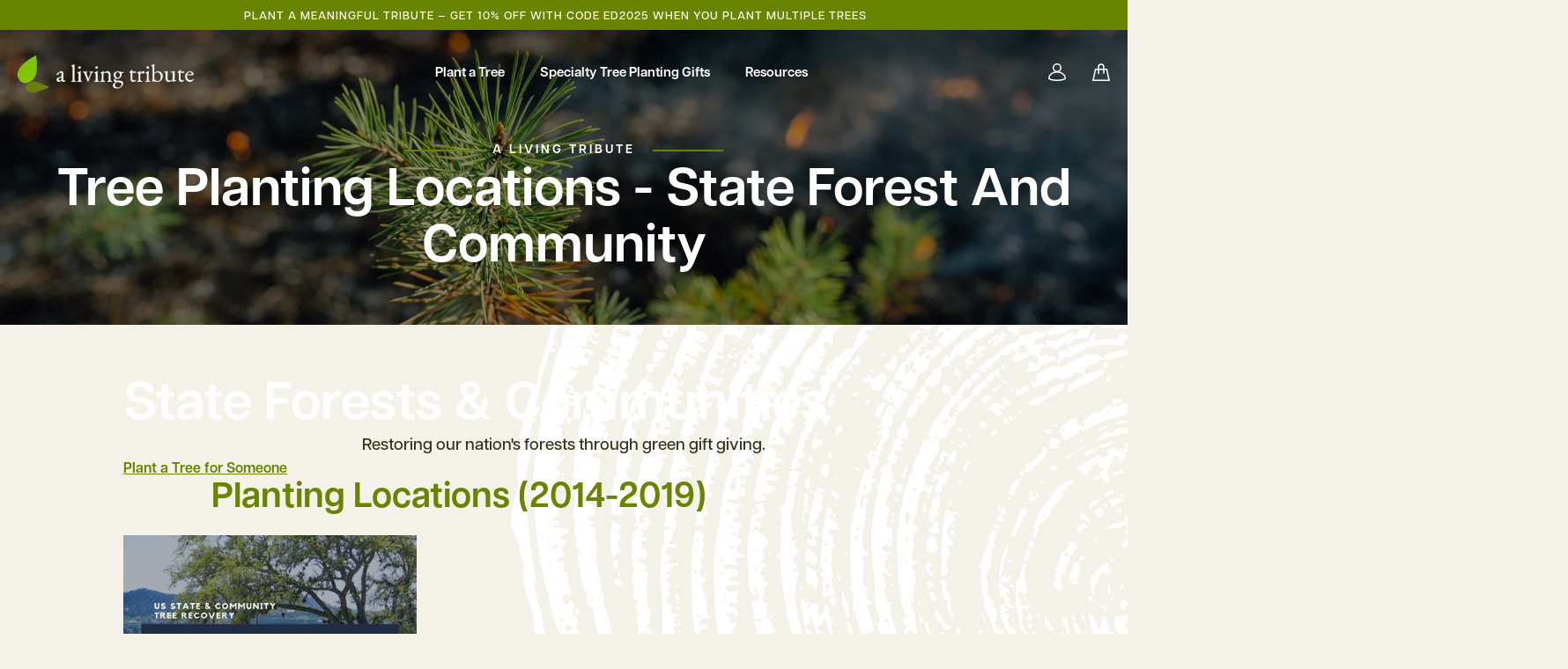

--- FILE ---
content_type: text/html; charset=utf-8
request_url: https://shop.alivingtribute.ca/pages/tree-planting-locations-state-forest-and-community
body_size: 22925
content:
<!doctype html>
<html class="no-js" lang="en">
  <head>
    <meta charset="utf-8">
    <meta http-equiv="X-UA-Compatible" content="IE=edge,chrome=1">
    
   

    <meta charset="utf-8">
<meta http-equiv="X-UA-Compatible" content="IE=edge">
<meta name="facebook-domain-verification" content="b1pam2ynjxy609wtl5c09rqqgyxz73">
<meta name="viewport" content="width=device-width, initial-scale=1, maximum-scale=5">
<meta name="theme-color" content="#000005">

<meta name="description" content="State Forests &amp;amp; Communities Restoring our nation&#39;s forests through green gift giving. Plant a Tree for Someone Planting Locations (2014-2019) Blanco River, Texas Florida State Forests Ohio Bastrop State Park, Texas Colorado State Forests New York Travis County, Texas Pennsylvania State Forests Oregon State Forests "><link rel="shortcut icon" href="//shop.alivingtribute.ca/cdn/shop/files/favicon_web.png?v=1733138618" type="image/png">


  <title>
    Tree Planting Locations - State Forest and Community
    |
    A Living Tribute
  </title>


<!-- Google Tag Manager -->
<script>(function(w,d,s,l,i){w[l]=w[l]||[];w[l].push({'gtm.start':
new Date().getTime(),event:'gtm.js'});var f=d.getElementsByTagName(s)[0],
j=d.createElement(s),dl=l!='dataLayer'?'&l='+l:'';j.async=true;j.src=
'https://www.googletagmanager.com/gtm.js?id='+i+dl;f.parentNode.insertBefore(j,f);
})(window,document,'script','dataLayer','GTM-W6XQWZR');</script>
<!-- End Google Tag Manager --><link rel="canonical" href="https://shop.alivingtribute.ca/pages/tree-planting-locations-state-forest-and-community"><link rel="shortcut icon" href="//shop.alivingtribute.ca/cdn/shop/files/favicon_web_32x32.png?v=1733138618" type="image/png">

<!-- No-Index Pages -->



 
    
    <!-- /snippets/social-meta-tags.liquid -->




<meta property="og:site_name" content="A Living Tribute">
<meta property="og:url" content="https://shop.alivingtribute.ca/pages/tree-planting-locations-state-forest-and-community">
<meta property="og:title" content="Tree Planting Locations - State Forest and Community">
<meta property="og:type" content="website">
<meta property="og:description" content="State Forests &amp;amp; Communities Restoring our nation&#39;s forests through green gift giving. Plant a Tree for Someone Planting Locations (2014-2019) Blanco River, Texas Florida State Forests Ohio Bastrop State Park, Texas Colorado State Forests New York Travis County, Texas Pennsylvania State Forests Oregon State Forests ">





  <meta name="twitter:site" content="@alivingtribute">

<meta name="twitter:card" content="summary_large_image">
<meta name="twitter:title" content="Tree Planting Locations - State Forest and Community">
<meta name="twitter:description" content="State Forests &amp;amp; Communities Restoring our nation&#39;s forests through green gift giving. Plant a Tree for Someone Planting Locations (2014-2019) Blanco River, Texas Florida State Forests Ohio Bastrop State Park, Texas Colorado State Forests New York Travis County, Texas Pennsylvania State Forests Oregon State Forests ">

    <!-- Fonts -->
<link rel="stylesheet" href="https://use.typekit.net/hyf3gtd.css">

 <link href="//shop.alivingtribute.ca/cdn/shop/t/21/assets/aos.css?v=18405724247652668961762261254" rel="stylesheet" type="text/css" media="all" />

<!-- Vendor Scripts -->
<script src="//shop.alivingtribute.ca/cdn/shop/t/21/assets/_sm-theme-vendor.min.js?v=26844016077119997971761941021" type="text/javascript"></script>
<!-- Initialise Cart.js once the page has loaded -->
<!-- [if gt IE 8]> -->
<script src="//shop.alivingtribute.ca/cdn/shop/t/21/assets/rivets-cart.min.js?v=71148455348259262541761941020" type="text/javascript"></script>
<script type="text/javascript">
  CartJS.init({"note":null,"attributes":{},"original_total_price":0,"total_price":0,"total_discount":0,"total_weight":0.0,"item_count":0,"items":[],"requires_shipping":false,"currency":"CAD","items_subtotal_price":0,"cart_level_discount_applications":[],"checkout_charge_amount":0}, {
  "debug": true
  });
</script>
<!-- PDP Page Variant Selection BEGINS -->

<!-- Custom Styles -->



<link href="//shop.alivingtribute.ca/cdn/shop/t/21/assets/_sm-style.css?v=135473727215980367331769180819" rel="stylesheet" type="text/css" media="all" />



 
 <!-- Slick Slider -->
<link rel="stylesheet" type="text/css" href="https://cdnjs.cloudflare.com/ajax/libs/slick-carousel/1.9.0/slick.min.css"/>
<link rel="stylesheet" type="text/css" href="https://cdnjs.cloudflare.com/ajax/libs/slick-carousel/1.9.0/slick-theme.min.css"/>


<!-- Custom Scripts -->
<script src="//shop.alivingtribute.ca/cdn/shop/t/21/assets/_sm-theme.js?v=62239644263291305271762260616" type="text/javascript"></script>
<script src="//shop.alivingtribute.ca/cdn/shop/t/21/assets/theme.js?v=52977954237380778171761941022" defer="defer"></script>
<script src="//shop.alivingtribute.ca/cdn/shop/t/21/assets/keyboard-tabbing.js?v=138738315227580501281761941019" defer="defer"></script>

<!-- Lity CSS -->



<!-- For customer templates only -->
<!-- Swiper JS and CSS -->

<!-- Fancybox CSS -->

<script type="application/ld+json">
  {
    "@context": "http://schema.org",
    "@type": "WebSite",
    "name": "A Living Tribute",
    "url": "https://shop.alivingtribute.org"
  }
</script>

<script type="application/ld+json">
  {
    "@context": "https://schema.org",
    "@type": "Organization",
    "name": "A Living Tribute",
    
      "logo": "https:\/\/shop.alivingtribute.ca\/cdn\/shop\/files\/e6f7708ae44157edb3c391a7e06cd470v_f0c21e34-bc0b-4db2-9f02-15ebdc1d2f9d.png?v=1656371369\u0026width=512",
    
    
      "description": "A Living Tribute’s Plant a Tree Cards are memorial and gift cards that sponsor the planting of trees in honor or memory of loved ones. ",
    
    
      "slogan": "Plant a living memorial",
    
    
      "sameAs": [
        
          "https:\/\/www.facebook.com\/alivingtribute",
        
          "https:\/\/www.instagram.com\/livingtributeorg",
        
          "https:\/\/x.com\/alivingtribute"
        
      ],
    
    "url": "https:\/\/shop.alivingtribute.ca\/pages\/tree-planting-locations-state-forest-and-community"
  }
</script>


    
  


  
  

  





<!-- noindex custom URL -->
   


  



      
    
    <script>window.performance && window.performance.mark && window.performance.mark('shopify.content_for_header.start');</script><meta name="google-site-verification" content="xeE68-0K2eppYfq5fWOTaPmWpy174eP3kkzvqbeKycs">
<meta name="facebook-domain-verification" content="9aqy5selsr4noekcgdvvjdfn1c5bol">
<meta id="shopify-digital-wallet" name="shopify-digital-wallet" content="/3948201/digital_wallets/dialog">
<meta name="shopify-checkout-api-token" content="6f9dad882db0b4c45eadab03ffee52b8">
<meta id="in-context-paypal-metadata" data-shop-id="3948201" data-venmo-supported="true" data-environment="production" data-locale="en_US" data-paypal-v4="true" data-currency="CAD">
<link rel="alternate" hreflang="x-default" href="https://shop.alivingtribute.org/pages/tree-planting-locations-state-forest-and-community">
<link rel="alternate" hreflang="en" href="https://shop.alivingtribute.org/pages/tree-planting-locations-state-forest-and-community">
<link rel="alternate" hreflang="en-CA" href="https://shop.alivingtribute.ca/pages/tree-planting-locations-state-forest-and-community">
<script async="async" src="/checkouts/internal/preloads.js?locale=en-CA"></script>
<link rel="preconnect" href="https://shop.app" crossorigin="anonymous">
<script async="async" src="https://shop.app/checkouts/internal/preloads.js?locale=en-CA&shop_id=3948201" crossorigin="anonymous"></script>
<script id="apple-pay-shop-capabilities" type="application/json">{"shopId":3948201,"countryCode":"US","currencyCode":"CAD","merchantCapabilities":["supports3DS"],"merchantId":"gid:\/\/shopify\/Shop\/3948201","merchantName":"A Living Tribute","requiredBillingContactFields":["postalAddress","email"],"requiredShippingContactFields":["postalAddress","email"],"shippingType":"shipping","supportedNetworks":["visa","masterCard","amex","discover","elo","jcb"],"total":{"type":"pending","label":"A Living Tribute","amount":"1.00"},"shopifyPaymentsEnabled":true,"supportsSubscriptions":true}</script>
<script id="shopify-features" type="application/json">{"accessToken":"6f9dad882db0b4c45eadab03ffee52b8","betas":["rich-media-storefront-analytics"],"domain":"shop.alivingtribute.ca","predictiveSearch":true,"shopId":3948201,"locale":"en"}</script>
<script>var Shopify = Shopify || {};
Shopify.shop = "a-living-tribute-2.myshopify.com";
Shopify.locale = "en";
Shopify.currency = {"active":"CAD","rate":"1.37620805"};
Shopify.country = "CA";
Shopify.theme = {"name":"living-tribute 2.0 (FINAL) - performance","id":141860896833,"schema_name":"Sleepify Theme","schema_version":"1.0.1","theme_store_id":null,"role":"main"};
Shopify.theme.handle = "null";
Shopify.theme.style = {"id":null,"handle":null};
Shopify.cdnHost = "shop.alivingtribute.ca/cdn";
Shopify.routes = Shopify.routes || {};
Shopify.routes.root = "/";</script>
<script type="module">!function(o){(o.Shopify=o.Shopify||{}).modules=!0}(window);</script>
<script>!function(o){function n(){var o=[];function n(){o.push(Array.prototype.slice.apply(arguments))}return n.q=o,n}var t=o.Shopify=o.Shopify||{};t.loadFeatures=n(),t.autoloadFeatures=n()}(window);</script>
<script>
  window.ShopifyPay = window.ShopifyPay || {};
  window.ShopifyPay.apiHost = "shop.app\/pay";
  window.ShopifyPay.redirectState = null;
</script>
<script id="shop-js-analytics" type="application/json">{"pageType":"page"}</script>
<script defer="defer" async type="module" src="//shop.alivingtribute.ca/cdn/shopifycloud/shop-js/modules/v2/client.init-shop-cart-sync_WVOgQShq.en.esm.js"></script>
<script defer="defer" async type="module" src="//shop.alivingtribute.ca/cdn/shopifycloud/shop-js/modules/v2/chunk.common_C_13GLB1.esm.js"></script>
<script defer="defer" async type="module" src="//shop.alivingtribute.ca/cdn/shopifycloud/shop-js/modules/v2/chunk.modal_CLfMGd0m.esm.js"></script>
<script type="module">
  await import("//shop.alivingtribute.ca/cdn/shopifycloud/shop-js/modules/v2/client.init-shop-cart-sync_WVOgQShq.en.esm.js");
await import("//shop.alivingtribute.ca/cdn/shopifycloud/shop-js/modules/v2/chunk.common_C_13GLB1.esm.js");
await import("//shop.alivingtribute.ca/cdn/shopifycloud/shop-js/modules/v2/chunk.modal_CLfMGd0m.esm.js");

  window.Shopify.SignInWithShop?.initShopCartSync?.({"fedCMEnabled":true,"windoidEnabled":true});

</script>
<script>
  window.Shopify = window.Shopify || {};
  if (!window.Shopify.featureAssets) window.Shopify.featureAssets = {};
  window.Shopify.featureAssets['shop-js'] = {"shop-cart-sync":["modules/v2/client.shop-cart-sync_DuR37GeY.en.esm.js","modules/v2/chunk.common_C_13GLB1.esm.js","modules/v2/chunk.modal_CLfMGd0m.esm.js"],"init-fed-cm":["modules/v2/client.init-fed-cm_BucUoe6W.en.esm.js","modules/v2/chunk.common_C_13GLB1.esm.js","modules/v2/chunk.modal_CLfMGd0m.esm.js"],"shop-toast-manager":["modules/v2/client.shop-toast-manager_B0JfrpKj.en.esm.js","modules/v2/chunk.common_C_13GLB1.esm.js","modules/v2/chunk.modal_CLfMGd0m.esm.js"],"init-shop-cart-sync":["modules/v2/client.init-shop-cart-sync_WVOgQShq.en.esm.js","modules/v2/chunk.common_C_13GLB1.esm.js","modules/v2/chunk.modal_CLfMGd0m.esm.js"],"shop-button":["modules/v2/client.shop-button_B_U3bv27.en.esm.js","modules/v2/chunk.common_C_13GLB1.esm.js","modules/v2/chunk.modal_CLfMGd0m.esm.js"],"init-windoid":["modules/v2/client.init-windoid_DuP9q_di.en.esm.js","modules/v2/chunk.common_C_13GLB1.esm.js","modules/v2/chunk.modal_CLfMGd0m.esm.js"],"shop-cash-offers":["modules/v2/client.shop-cash-offers_BmULhtno.en.esm.js","modules/v2/chunk.common_C_13GLB1.esm.js","modules/v2/chunk.modal_CLfMGd0m.esm.js"],"pay-button":["modules/v2/client.pay-button_CrPSEbOK.en.esm.js","modules/v2/chunk.common_C_13GLB1.esm.js","modules/v2/chunk.modal_CLfMGd0m.esm.js"],"init-customer-accounts":["modules/v2/client.init-customer-accounts_jNk9cPYQ.en.esm.js","modules/v2/client.shop-login-button_DJ5ldayH.en.esm.js","modules/v2/chunk.common_C_13GLB1.esm.js","modules/v2/chunk.modal_CLfMGd0m.esm.js"],"avatar":["modules/v2/client.avatar_BTnouDA3.en.esm.js"],"checkout-modal":["modules/v2/client.checkout-modal_pBPyh9w8.en.esm.js","modules/v2/chunk.common_C_13GLB1.esm.js","modules/v2/chunk.modal_CLfMGd0m.esm.js"],"init-shop-for-new-customer-accounts":["modules/v2/client.init-shop-for-new-customer-accounts_BUoCy7a5.en.esm.js","modules/v2/client.shop-login-button_DJ5ldayH.en.esm.js","modules/v2/chunk.common_C_13GLB1.esm.js","modules/v2/chunk.modal_CLfMGd0m.esm.js"],"init-customer-accounts-sign-up":["modules/v2/client.init-customer-accounts-sign-up_CnczCz9H.en.esm.js","modules/v2/client.shop-login-button_DJ5ldayH.en.esm.js","modules/v2/chunk.common_C_13GLB1.esm.js","modules/v2/chunk.modal_CLfMGd0m.esm.js"],"init-shop-email-lookup-coordinator":["modules/v2/client.init-shop-email-lookup-coordinator_CzjY5t9o.en.esm.js","modules/v2/chunk.common_C_13GLB1.esm.js","modules/v2/chunk.modal_CLfMGd0m.esm.js"],"shop-follow-button":["modules/v2/client.shop-follow-button_CsYC63q7.en.esm.js","modules/v2/chunk.common_C_13GLB1.esm.js","modules/v2/chunk.modal_CLfMGd0m.esm.js"],"shop-login-button":["modules/v2/client.shop-login-button_DJ5ldayH.en.esm.js","modules/v2/chunk.common_C_13GLB1.esm.js","modules/v2/chunk.modal_CLfMGd0m.esm.js"],"shop-login":["modules/v2/client.shop-login_B9ccPdmx.en.esm.js","modules/v2/chunk.common_C_13GLB1.esm.js","modules/v2/chunk.modal_CLfMGd0m.esm.js"],"lead-capture":["modules/v2/client.lead-capture_D0K_KgYb.en.esm.js","modules/v2/chunk.common_C_13GLB1.esm.js","modules/v2/chunk.modal_CLfMGd0m.esm.js"],"payment-terms":["modules/v2/client.payment-terms_BWmiNN46.en.esm.js","modules/v2/chunk.common_C_13GLB1.esm.js","modules/v2/chunk.modal_CLfMGd0m.esm.js"]};
</script>
<script>(function() {
  var isLoaded = false;
  function asyncLoad() {
    if (isLoaded) return;
    isLoaded = true;
    var urls = ["https:\/\/hidepaypal2-static.inscoder.com\/st-hidepaypal-cart-on.min.js?shop=a-living-tribute-2.myshopify.com","\/\/cdn.ywxi.net\/js\/partner-shopify.js?shop=a-living-tribute-2.myshopify.com","\/\/cdn.ywxi.net\/js\/partner-shopify.js?shop=a-living-tribute-2.myshopify.com","\/\/cdn.trustedsite.com\/js\/partner-shopify.js?shop=a-living-tribute-2.myshopify.com","https:\/\/trustbadge.shopclimb.com\/files\/js\/dist\/trustbadge.min.js?shop=a-living-tribute-2.myshopify.com","https:\/\/cdn.nfcube.com\/instafeed-062324a30229b6abcb8e9ea5a7965456.js?shop=a-living-tribute-2.myshopify.com","https:\/\/cdn.adscale.com\/static\/ecom_js\/a-living-tribute-2\/add_item_to_cart.js?ver=20260128\u0026shop=a-living-tribute-2.myshopify.com"];
    for (var i = 0; i < urls.length; i++) {
      var s = document.createElement('script');
      s.type = 'text/javascript';
      s.async = true;
      s.src = urls[i];
      var x = document.getElementsByTagName('script')[0];
      x.parentNode.insertBefore(s, x);
    }
  };
  if(window.attachEvent) {
    window.attachEvent('onload', asyncLoad);
  } else {
    window.addEventListener('load', asyncLoad, false);
  }
})();</script>
<script id="__st">var __st={"a":3948201,"offset":-18000,"reqid":"9abeae31-ac68-4da1-bcb4-52a9987fea3a-1769616853","pageurl":"shop.alivingtribute.ca\/pages\/tree-planting-locations-state-forest-and-community","s":"pages-27917844545","u":"3f43f8fcd79f","p":"page","rtyp":"page","rid":27917844545};</script>
<script>window.ShopifyPaypalV4VisibilityTracking = true;</script>
<script id="captcha-bootstrap">!function(){'use strict';const t='contact',e='account',n='new_comment',o=[[t,t],['blogs',n],['comments',n],[t,'customer']],c=[[e,'customer_login'],[e,'guest_login'],[e,'recover_customer_password'],[e,'create_customer']],r=t=>t.map((([t,e])=>`form[action*='/${t}']:not([data-nocaptcha='true']) input[name='form_type'][value='${e}']`)).join(','),a=t=>()=>t?[...document.querySelectorAll(t)].map((t=>t.form)):[];function s(){const t=[...o],e=r(t);return a(e)}const i='password',u='form_key',d=['recaptcha-v3-token','g-recaptcha-response','h-captcha-response',i],f=()=>{try{return window.sessionStorage}catch{return}},m='__shopify_v',_=t=>t.elements[u];function p(t,e,n=!1){try{const o=window.sessionStorage,c=JSON.parse(o.getItem(e)),{data:r}=function(t){const{data:e,action:n}=t;return t[m]||n?{data:e,action:n}:{data:t,action:n}}(c);for(const[e,n]of Object.entries(r))t.elements[e]&&(t.elements[e].value=n);n&&o.removeItem(e)}catch(o){console.error('form repopulation failed',{error:o})}}const l='form_type',E='cptcha';function T(t){t.dataset[E]=!0}const w=window,h=w.document,L='Shopify',v='ce_forms',y='captcha';let A=!1;((t,e)=>{const n=(g='f06e6c50-85a8-45c8-87d0-21a2b65856fe',I='https://cdn.shopify.com/shopifycloud/storefront-forms-hcaptcha/ce_storefront_forms_captcha_hcaptcha.v1.5.2.iife.js',D={infoText:'Protected by hCaptcha',privacyText:'Privacy',termsText:'Terms'},(t,e,n)=>{const o=w[L][v],c=o.bindForm;if(c)return c(t,g,e,D).then(n);var r;o.q.push([[t,g,e,D],n]),r=I,A||(h.body.append(Object.assign(h.createElement('script'),{id:'captcha-provider',async:!0,src:r})),A=!0)});var g,I,D;w[L]=w[L]||{},w[L][v]=w[L][v]||{},w[L][v].q=[],w[L][y]=w[L][y]||{},w[L][y].protect=function(t,e){n(t,void 0,e),T(t)},Object.freeze(w[L][y]),function(t,e,n,w,h,L){const[v,y,A,g]=function(t,e,n){const i=e?o:[],u=t?c:[],d=[...i,...u],f=r(d),m=r(i),_=r(d.filter((([t,e])=>n.includes(e))));return[a(f),a(m),a(_),s()]}(w,h,L),I=t=>{const e=t.target;return e instanceof HTMLFormElement?e:e&&e.form},D=t=>v().includes(t);t.addEventListener('submit',(t=>{const e=I(t);if(!e)return;const n=D(e)&&!e.dataset.hcaptchaBound&&!e.dataset.recaptchaBound,o=_(e),c=g().includes(e)&&(!o||!o.value);(n||c)&&t.preventDefault(),c&&!n&&(function(t){try{if(!f())return;!function(t){const e=f();if(!e)return;const n=_(t);if(!n)return;const o=n.value;o&&e.removeItem(o)}(t);const e=Array.from(Array(32),(()=>Math.random().toString(36)[2])).join('');!function(t,e){_(t)||t.append(Object.assign(document.createElement('input'),{type:'hidden',name:u})),t.elements[u].value=e}(t,e),function(t,e){const n=f();if(!n)return;const o=[...t.querySelectorAll(`input[type='${i}']`)].map((({name:t})=>t)),c=[...d,...o],r={};for(const[a,s]of new FormData(t).entries())c.includes(a)||(r[a]=s);n.setItem(e,JSON.stringify({[m]:1,action:t.action,data:r}))}(t,e)}catch(e){console.error('failed to persist form',e)}}(e),e.submit())}));const S=(t,e)=>{t&&!t.dataset[E]&&(n(t,e.some((e=>e===t))),T(t))};for(const o of['focusin','change'])t.addEventListener(o,(t=>{const e=I(t);D(e)&&S(e,y())}));const B=e.get('form_key'),M=e.get(l),P=B&&M;t.addEventListener('DOMContentLoaded',(()=>{const t=y();if(P)for(const e of t)e.elements[l].value===M&&p(e,B);[...new Set([...A(),...v().filter((t=>'true'===t.dataset.shopifyCaptcha))])].forEach((e=>S(e,t)))}))}(h,new URLSearchParams(w.location.search),n,t,e,['guest_login'])})(!0,!0)}();</script>
<script integrity="sha256-4kQ18oKyAcykRKYeNunJcIwy7WH5gtpwJnB7kiuLZ1E=" data-source-attribution="shopify.loadfeatures" defer="defer" src="//shop.alivingtribute.ca/cdn/shopifycloud/storefront/assets/storefront/load_feature-a0a9edcb.js" crossorigin="anonymous"></script>
<script crossorigin="anonymous" defer="defer" src="//shop.alivingtribute.ca/cdn/shopifycloud/storefront/assets/shopify_pay/storefront-65b4c6d7.js?v=20250812"></script>
<script data-source-attribution="shopify.dynamic_checkout.dynamic.init">var Shopify=Shopify||{};Shopify.PaymentButton=Shopify.PaymentButton||{isStorefrontPortableWallets:!0,init:function(){window.Shopify.PaymentButton.init=function(){};var t=document.createElement("script");t.src="https://shop.alivingtribute.ca/cdn/shopifycloud/portable-wallets/latest/portable-wallets.en.js",t.type="module",document.head.appendChild(t)}};
</script>
<script data-source-attribution="shopify.dynamic_checkout.buyer_consent">
  function portableWalletsHideBuyerConsent(e){var t=document.getElementById("shopify-buyer-consent"),n=document.getElementById("shopify-subscription-policy-button");t&&n&&(t.classList.add("hidden"),t.setAttribute("aria-hidden","true"),n.removeEventListener("click",e))}function portableWalletsShowBuyerConsent(e){var t=document.getElementById("shopify-buyer-consent"),n=document.getElementById("shopify-subscription-policy-button");t&&n&&(t.classList.remove("hidden"),t.removeAttribute("aria-hidden"),n.addEventListener("click",e))}window.Shopify?.PaymentButton&&(window.Shopify.PaymentButton.hideBuyerConsent=portableWalletsHideBuyerConsent,window.Shopify.PaymentButton.showBuyerConsent=portableWalletsShowBuyerConsent);
</script>
<script data-source-attribution="shopify.dynamic_checkout.cart.bootstrap">document.addEventListener("DOMContentLoaded",(function(){function t(){return document.querySelector("shopify-accelerated-checkout-cart, shopify-accelerated-checkout")}if(t())Shopify.PaymentButton.init();else{new MutationObserver((function(e,n){t()&&(Shopify.PaymentButton.init(),n.disconnect())})).observe(document.body,{childList:!0,subtree:!0})}}));
</script>
<link id="shopify-accelerated-checkout-styles" rel="stylesheet" media="screen" href="https://shop.alivingtribute.ca/cdn/shopifycloud/portable-wallets/latest/accelerated-checkout-backwards-compat.css" crossorigin="anonymous">
<style id="shopify-accelerated-checkout-cart">
        #shopify-buyer-consent {
  margin-top: 1em;
  display: inline-block;
  width: 100%;
}

#shopify-buyer-consent.hidden {
  display: none;
}

#shopify-subscription-policy-button {
  background: none;
  border: none;
  padding: 0;
  text-decoration: underline;
  font-size: inherit;
  cursor: pointer;
}

#shopify-subscription-policy-button::before {
  box-shadow: none;
}

      </style>

<script>window.performance && window.performance.mark && window.performance.mark('shopify.content_for_header.end');</script>
    
    <!-- begin-boost-pfs-filter-css -->

    <!-- end-boost-pfs-filter-css -->
    <script defer type="application/javascript" src="https://pulse.clickguard.com/s/acc6UMsZahTfj/astTpmRGMSG53"></script>
  <meta property="og:image" content="https://cdn.shopify.com/s/files/1/0394/8201/files/logo-living-tribute_450x280_67fffb53-f175-45e3-a775-c86191225bfd.webp?v=1765400185" />
<meta property="og:image:secure_url" content="https://cdn.shopify.com/s/files/1/0394/8201/files/logo-living-tribute_450x280_67fffb53-f175-45e3-a775-c86191225bfd.webp?v=1765400185" />
<meta property="og:image:width" content="400" />
<meta property="og:image:height" content="84" />
<meta property="og:image:alt" content="A Living Tribute Logo" />
<link href="https://monorail-edge.shopifysvc.com" rel="dns-prefetch">
<script>(function(){if ("sendBeacon" in navigator && "performance" in window) {try {var session_token_from_headers = performance.getEntriesByType('navigation')[0].serverTiming.find(x => x.name == '_s').description;} catch {var session_token_from_headers = undefined;}var session_cookie_matches = document.cookie.match(/_shopify_s=([^;]*)/);var session_token_from_cookie = session_cookie_matches && session_cookie_matches.length === 2 ? session_cookie_matches[1] : "";var session_token = session_token_from_headers || session_token_from_cookie || "";function handle_abandonment_event(e) {var entries = performance.getEntries().filter(function(entry) {return /monorail-edge.shopifysvc.com/.test(entry.name);});if (!window.abandonment_tracked && entries.length === 0) {window.abandonment_tracked = true;var currentMs = Date.now();var navigation_start = performance.timing.navigationStart;var payload = {shop_id: 3948201,url: window.location.href,navigation_start,duration: currentMs - navigation_start,session_token,page_type: "page"};window.navigator.sendBeacon("https://monorail-edge.shopifysvc.com/v1/produce", JSON.stringify({schema_id: "online_store_buyer_site_abandonment/1.1",payload: payload,metadata: {event_created_at_ms: currentMs,event_sent_at_ms: currentMs}}));}}window.addEventListener('pagehide', handle_abandonment_event);}}());</script>
<script id="web-pixels-manager-setup">(function e(e,d,r,n,o){if(void 0===o&&(o={}),!Boolean(null===(a=null===(i=window.Shopify)||void 0===i?void 0:i.analytics)||void 0===a?void 0:a.replayQueue)){var i,a;window.Shopify=window.Shopify||{};var t=window.Shopify;t.analytics=t.analytics||{};var s=t.analytics;s.replayQueue=[],s.publish=function(e,d,r){return s.replayQueue.push([e,d,r]),!0};try{self.performance.mark("wpm:start")}catch(e){}var l=function(){var e={modern:/Edge?\/(1{2}[4-9]|1[2-9]\d|[2-9]\d{2}|\d{4,})\.\d+(\.\d+|)|Firefox\/(1{2}[4-9]|1[2-9]\d|[2-9]\d{2}|\d{4,})\.\d+(\.\d+|)|Chrom(ium|e)\/(9{2}|\d{3,})\.\d+(\.\d+|)|(Maci|X1{2}).+ Version\/(15\.\d+|(1[6-9]|[2-9]\d|\d{3,})\.\d+)([,.]\d+|)( \(\w+\)|)( Mobile\/\w+|) Safari\/|Chrome.+OPR\/(9{2}|\d{3,})\.\d+\.\d+|(CPU[ +]OS|iPhone[ +]OS|CPU[ +]iPhone|CPU IPhone OS|CPU iPad OS)[ +]+(15[._]\d+|(1[6-9]|[2-9]\d|\d{3,})[._]\d+)([._]\d+|)|Android:?[ /-](13[3-9]|1[4-9]\d|[2-9]\d{2}|\d{4,})(\.\d+|)(\.\d+|)|Android.+Firefox\/(13[5-9]|1[4-9]\d|[2-9]\d{2}|\d{4,})\.\d+(\.\d+|)|Android.+Chrom(ium|e)\/(13[3-9]|1[4-9]\d|[2-9]\d{2}|\d{4,})\.\d+(\.\d+|)|SamsungBrowser\/([2-9]\d|\d{3,})\.\d+/,legacy:/Edge?\/(1[6-9]|[2-9]\d|\d{3,})\.\d+(\.\d+|)|Firefox\/(5[4-9]|[6-9]\d|\d{3,})\.\d+(\.\d+|)|Chrom(ium|e)\/(5[1-9]|[6-9]\d|\d{3,})\.\d+(\.\d+|)([\d.]+$|.*Safari\/(?![\d.]+ Edge\/[\d.]+$))|(Maci|X1{2}).+ Version\/(10\.\d+|(1[1-9]|[2-9]\d|\d{3,})\.\d+)([,.]\d+|)( \(\w+\)|)( Mobile\/\w+|) Safari\/|Chrome.+OPR\/(3[89]|[4-9]\d|\d{3,})\.\d+\.\d+|(CPU[ +]OS|iPhone[ +]OS|CPU[ +]iPhone|CPU IPhone OS|CPU iPad OS)[ +]+(10[._]\d+|(1[1-9]|[2-9]\d|\d{3,})[._]\d+)([._]\d+|)|Android:?[ /-](13[3-9]|1[4-9]\d|[2-9]\d{2}|\d{4,})(\.\d+|)(\.\d+|)|Mobile Safari.+OPR\/([89]\d|\d{3,})\.\d+\.\d+|Android.+Firefox\/(13[5-9]|1[4-9]\d|[2-9]\d{2}|\d{4,})\.\d+(\.\d+|)|Android.+Chrom(ium|e)\/(13[3-9]|1[4-9]\d|[2-9]\d{2}|\d{4,})\.\d+(\.\d+|)|Android.+(UC? ?Browser|UCWEB|U3)[ /]?(15\.([5-9]|\d{2,})|(1[6-9]|[2-9]\d|\d{3,})\.\d+)\.\d+|SamsungBrowser\/(5\.\d+|([6-9]|\d{2,})\.\d+)|Android.+MQ{2}Browser\/(14(\.(9|\d{2,})|)|(1[5-9]|[2-9]\d|\d{3,})(\.\d+|))(\.\d+|)|K[Aa][Ii]OS\/(3\.\d+|([4-9]|\d{2,})\.\d+)(\.\d+|)/},d=e.modern,r=e.legacy,n=navigator.userAgent;return n.match(d)?"modern":n.match(r)?"legacy":"unknown"}(),u="modern"===l?"modern":"legacy",c=(null!=n?n:{modern:"",legacy:""})[u],f=function(e){return[e.baseUrl,"/wpm","/b",e.hashVersion,"modern"===e.buildTarget?"m":"l",".js"].join("")}({baseUrl:d,hashVersion:r,buildTarget:u}),m=function(e){var d=e.version,r=e.bundleTarget,n=e.surface,o=e.pageUrl,i=e.monorailEndpoint;return{emit:function(e){var a=e.status,t=e.errorMsg,s=(new Date).getTime(),l=JSON.stringify({metadata:{event_sent_at_ms:s},events:[{schema_id:"web_pixels_manager_load/3.1",payload:{version:d,bundle_target:r,page_url:o,status:a,surface:n,error_msg:t},metadata:{event_created_at_ms:s}}]});if(!i)return console&&console.warn&&console.warn("[Web Pixels Manager] No Monorail endpoint provided, skipping logging."),!1;try{return self.navigator.sendBeacon.bind(self.navigator)(i,l)}catch(e){}var u=new XMLHttpRequest;try{return u.open("POST",i,!0),u.setRequestHeader("Content-Type","text/plain"),u.send(l),!0}catch(e){return console&&console.warn&&console.warn("[Web Pixels Manager] Got an unhandled error while logging to Monorail."),!1}}}}({version:r,bundleTarget:l,surface:e.surface,pageUrl:self.location.href,monorailEndpoint:e.monorailEndpoint});try{o.browserTarget=l,function(e){var d=e.src,r=e.async,n=void 0===r||r,o=e.onload,i=e.onerror,a=e.sri,t=e.scriptDataAttributes,s=void 0===t?{}:t,l=document.createElement("script"),u=document.querySelector("head"),c=document.querySelector("body");if(l.async=n,l.src=d,a&&(l.integrity=a,l.crossOrigin="anonymous"),s)for(var f in s)if(Object.prototype.hasOwnProperty.call(s,f))try{l.dataset[f]=s[f]}catch(e){}if(o&&l.addEventListener("load",o),i&&l.addEventListener("error",i),u)u.appendChild(l);else{if(!c)throw new Error("Did not find a head or body element to append the script");c.appendChild(l)}}({src:f,async:!0,onload:function(){if(!function(){var e,d;return Boolean(null===(d=null===(e=window.Shopify)||void 0===e?void 0:e.analytics)||void 0===d?void 0:d.initialized)}()){var d=window.webPixelsManager.init(e)||void 0;if(d){var r=window.Shopify.analytics;r.replayQueue.forEach((function(e){var r=e[0],n=e[1],o=e[2];d.publishCustomEvent(r,n,o)})),r.replayQueue=[],r.publish=d.publishCustomEvent,r.visitor=d.visitor,r.initialized=!0}}},onerror:function(){return m.emit({status:"failed",errorMsg:"".concat(f," has failed to load")})},sri:function(e){var d=/^sha384-[A-Za-z0-9+/=]+$/;return"string"==typeof e&&d.test(e)}(c)?c:"",scriptDataAttributes:o}),m.emit({status:"loading"})}catch(e){m.emit({status:"failed",errorMsg:(null==e?void 0:e.message)||"Unknown error"})}}})({shopId: 3948201,storefrontBaseUrl: "https://shop.alivingtribute.org",extensionsBaseUrl: "https://extensions.shopifycdn.com/cdn/shopifycloud/web-pixels-manager",monorailEndpoint: "https://monorail-edge.shopifysvc.com/unstable/produce_batch",surface: "storefront-renderer",enabledBetaFlags: ["2dca8a86"],webPixelsConfigList: [{"id":"1348927553","configuration":"{\"accountID\":\"AdScaleWepPixel\",\"adscaleShopHost\":\"a-living-tribute-2\"}","eventPayloadVersion":"v1","runtimeContext":"STRICT","scriptVersion":"fd09d49fa6133eb75bf9e72f0ef8df2e","type":"APP","apiClientId":1807201,"privacyPurposes":["ANALYTICS","MARKETING","SALE_OF_DATA"],"dataSharingAdjustments":{"protectedCustomerApprovalScopes":["read_customer_address","read_customer_email","read_customer_name","read_customer_personal_data","read_customer_phone"]}},{"id":"696483905","configuration":"{\"vibePixelId\":\"pkKpKk\"}","eventPayloadVersion":"v1","runtimeContext":"STRICT","scriptVersion":"72859894ec8aa8d5e0246c40aaed9466","type":"APP","apiClientId":132266098689,"privacyPurposes":["ANALYTICS","MARKETING"],"dataSharingAdjustments":{"protectedCustomerApprovalScopes":[]}},{"id":"657850433","configuration":"{\"tagID\":\"2613389116716\"}","eventPayloadVersion":"v1","runtimeContext":"STRICT","scriptVersion":"18031546ee651571ed29edbe71a3550b","type":"APP","apiClientId":3009811,"privacyPurposes":["ANALYTICS","MARKETING","SALE_OF_DATA"],"dataSharingAdjustments":{"protectedCustomerApprovalScopes":["read_customer_address","read_customer_email","read_customer_name","read_customer_personal_data","read_customer_phone"]}},{"id":"376602689","configuration":"{\"config\":\"{\\\"google_tag_ids\\\":[\\\"AW-972851139\\\",\\\"GT-K557VBL\\\"],\\\"target_country\\\":\\\"US\\\",\\\"gtag_events\\\":[{\\\"type\\\":\\\"search\\\",\\\"action_label\\\":\\\"AW-972851139\\\/DeHmCI_mv7kaEMOP8s8D\\\"},{\\\"type\\\":\\\"begin_checkout\\\",\\\"action_label\\\":\\\"AW-972851139\\\/gCKsCJXmv7kaEMOP8s8D\\\"},{\\\"type\\\":\\\"view_item\\\",\\\"action_label\\\":[\\\"AW-972851139\\\/Nq8OCIzmv7kaEMOP8s8D\\\",\\\"MC-KJ9HHZ3Q40\\\"]},{\\\"type\\\":\\\"purchase\\\",\\\"action_label\\\":[\\\"AW-972851139\\\/KxTuCIbmv7kaEMOP8s8D\\\",\\\"MC-KJ9HHZ3Q40\\\"]},{\\\"type\\\":\\\"page_view\\\",\\\"action_label\\\":[\\\"AW-972851139\\\/MRxGCInmv7kaEMOP8s8D\\\",\\\"MC-KJ9HHZ3Q40\\\"]},{\\\"type\\\":\\\"add_payment_info\\\",\\\"action_label\\\":\\\"AW-972851139\\\/kIyfCJjmv7kaEMOP8s8D\\\"},{\\\"type\\\":\\\"add_to_cart\\\",\\\"action_label\\\":\\\"AW-972851139\\\/ox7ICJLmv7kaEMOP8s8D\\\"}],\\\"enable_monitoring_mode\\\":false}\"}","eventPayloadVersion":"v1","runtimeContext":"OPEN","scriptVersion":"b2a88bafab3e21179ed38636efcd8a93","type":"APP","apiClientId":1780363,"privacyPurposes":[],"dataSharingAdjustments":{"protectedCustomerApprovalScopes":["read_customer_address","read_customer_email","read_customer_name","read_customer_personal_data","read_customer_phone"]}},{"id":"139198529","configuration":"{\"pixel_id\":\"838812483919277\",\"pixel_type\":\"facebook_pixel\",\"metaapp_system_user_token\":\"-\"}","eventPayloadVersion":"v1","runtimeContext":"OPEN","scriptVersion":"ca16bc87fe92b6042fbaa3acc2fbdaa6","type":"APP","apiClientId":2329312,"privacyPurposes":["ANALYTICS","MARKETING","SALE_OF_DATA"],"dataSharingAdjustments":{"protectedCustomerApprovalScopes":["read_customer_address","read_customer_email","read_customer_name","read_customer_personal_data","read_customer_phone"]}},{"id":"65830977","configuration":"{\"ti\":\"97115778\",\"endpoint\":\"https:\/\/bat.bing.com\/action\/0\"}","eventPayloadVersion":"v1","runtimeContext":"STRICT","scriptVersion":"5ee93563fe31b11d2d65e2f09a5229dc","type":"APP","apiClientId":2997493,"privacyPurposes":["ANALYTICS","MARKETING","SALE_OF_DATA"],"dataSharingAdjustments":{"protectedCustomerApprovalScopes":["read_customer_personal_data"]}},{"id":"65601","configuration":"{\"gaFourMeasID\":\"4444444\",\"gaFourPageView\":\"NO\",\"gaFourSearch\":\"NO\",\"gaFourProductView\":\"NO\",\"gaFourAddToCart\":\"NO\",\"gaFourBeginCheckout\":\"NO\",\"gaFourAddPaymentInfo\":\"NO\",\"gaFourAPISecret\":\"3333333\",\"logEvents\":\"NO\",\"gaFourPurchase\":\"NO\"}","eventPayloadVersion":"v1","runtimeContext":"STRICT","scriptVersion":"1.83.0-e98b6fc9e15236a8ee9e7c5ddec6b245","type":"APP","apiClientId":3921359,"privacyPurposes":["ANALYTICS","MARKETING","SALE_OF_DATA"],"dataSharingAdjustments":{"protectedCustomerApprovalScopes":["read_customer_address","read_customer_email","read_customer_name","read_customer_personal_data","read_customer_phone"]}},{"id":"61276225","eventPayloadVersion":"v1","runtimeContext":"LAX","scriptVersion":"1","type":"CUSTOM","privacyPurposes":["MARKETING"],"name":"Meta pixel (migrated)"},{"id":"84672577","eventPayloadVersion":"v1","runtimeContext":"LAX","scriptVersion":"1","type":"CUSTOM","privacyPurposes":["ANALYTICS"],"name":"Google Analytics tag (migrated)"},{"id":"115441729","eventPayloadVersion":"1","runtimeContext":"LAX","scriptVersion":"1","type":"CUSTOM","privacyPurposes":["ANALYTICS","MARKETING","SALE_OF_DATA"],"name":"AdScale"},{"id":"shopify-app-pixel","configuration":"{}","eventPayloadVersion":"v1","runtimeContext":"STRICT","scriptVersion":"0450","apiClientId":"shopify-pixel","type":"APP","privacyPurposes":["ANALYTICS","MARKETING"]},{"id":"shopify-custom-pixel","eventPayloadVersion":"v1","runtimeContext":"LAX","scriptVersion":"0450","apiClientId":"shopify-pixel","type":"CUSTOM","privacyPurposes":["ANALYTICS","MARKETING"]}],isMerchantRequest: false,initData: {"shop":{"name":"A Living Tribute","paymentSettings":{"currencyCode":"USD"},"myshopifyDomain":"a-living-tribute-2.myshopify.com","countryCode":"US","storefrontUrl":"https:\/\/shop.alivingtribute.ca"},"customer":null,"cart":null,"checkout":null,"productVariants":[],"purchasingCompany":null},},"https://shop.alivingtribute.ca/cdn","fcfee988w5aeb613cpc8e4bc33m6693e112",{"modern":"","legacy":""},{"shopId":"3948201","storefrontBaseUrl":"https:\/\/shop.alivingtribute.org","extensionBaseUrl":"https:\/\/extensions.shopifycdn.com\/cdn\/shopifycloud\/web-pixels-manager","surface":"storefront-renderer","enabledBetaFlags":"[\"2dca8a86\"]","isMerchantRequest":"false","hashVersion":"fcfee988w5aeb613cpc8e4bc33m6693e112","publish":"custom","events":"[[\"page_viewed\",{}]]"});</script><script>
  window.ShopifyAnalytics = window.ShopifyAnalytics || {};
  window.ShopifyAnalytics.meta = window.ShopifyAnalytics.meta || {};
  window.ShopifyAnalytics.meta.currency = 'CAD';
  var meta = {"page":{"pageType":"page","resourceType":"page","resourceId":27917844545,"requestId":"9abeae31-ac68-4da1-bcb4-52a9987fea3a-1769616853"}};
  for (var attr in meta) {
    window.ShopifyAnalytics.meta[attr] = meta[attr];
  }
</script>
<script class="analytics">
  (function () {
    var customDocumentWrite = function(content) {
      var jquery = null;

      if (window.jQuery) {
        jquery = window.jQuery;
      } else if (window.Checkout && window.Checkout.$) {
        jquery = window.Checkout.$;
      }

      if (jquery) {
        jquery('body').append(content);
      }
    };

    var hasLoggedConversion = function(token) {
      if (token) {
        return document.cookie.indexOf('loggedConversion=' + token) !== -1;
      }
      return false;
    }

    var setCookieIfConversion = function(token) {
      if (token) {
        var twoMonthsFromNow = new Date(Date.now());
        twoMonthsFromNow.setMonth(twoMonthsFromNow.getMonth() + 2);

        document.cookie = 'loggedConversion=' + token + '; expires=' + twoMonthsFromNow;
      }
    }

    var trekkie = window.ShopifyAnalytics.lib = window.trekkie = window.trekkie || [];
    if (trekkie.integrations) {
      return;
    }
    trekkie.methods = [
      'identify',
      'page',
      'ready',
      'track',
      'trackForm',
      'trackLink'
    ];
    trekkie.factory = function(method) {
      return function() {
        var args = Array.prototype.slice.call(arguments);
        args.unshift(method);
        trekkie.push(args);
        return trekkie;
      };
    };
    for (var i = 0; i < trekkie.methods.length; i++) {
      var key = trekkie.methods[i];
      trekkie[key] = trekkie.factory(key);
    }
    trekkie.load = function(config) {
      trekkie.config = config || {};
      trekkie.config.initialDocumentCookie = document.cookie;
      var first = document.getElementsByTagName('script')[0];
      var script = document.createElement('script');
      script.type = 'text/javascript';
      script.onerror = function(e) {
        var scriptFallback = document.createElement('script');
        scriptFallback.type = 'text/javascript';
        scriptFallback.onerror = function(error) {
                var Monorail = {
      produce: function produce(monorailDomain, schemaId, payload) {
        var currentMs = new Date().getTime();
        var event = {
          schema_id: schemaId,
          payload: payload,
          metadata: {
            event_created_at_ms: currentMs,
            event_sent_at_ms: currentMs
          }
        };
        return Monorail.sendRequest("https://" + monorailDomain + "/v1/produce", JSON.stringify(event));
      },
      sendRequest: function sendRequest(endpointUrl, payload) {
        // Try the sendBeacon API
        if (window && window.navigator && typeof window.navigator.sendBeacon === 'function' && typeof window.Blob === 'function' && !Monorail.isIos12()) {
          var blobData = new window.Blob([payload], {
            type: 'text/plain'
          });

          if (window.navigator.sendBeacon(endpointUrl, blobData)) {
            return true;
          } // sendBeacon was not successful

        } // XHR beacon

        var xhr = new XMLHttpRequest();

        try {
          xhr.open('POST', endpointUrl);
          xhr.setRequestHeader('Content-Type', 'text/plain');
          xhr.send(payload);
        } catch (e) {
          console.log(e);
        }

        return false;
      },
      isIos12: function isIos12() {
        return window.navigator.userAgent.lastIndexOf('iPhone; CPU iPhone OS 12_') !== -1 || window.navigator.userAgent.lastIndexOf('iPad; CPU OS 12_') !== -1;
      }
    };
    Monorail.produce('monorail-edge.shopifysvc.com',
      'trekkie_storefront_load_errors/1.1',
      {shop_id: 3948201,
      theme_id: 141860896833,
      app_name: "storefront",
      context_url: window.location.href,
      source_url: "//shop.alivingtribute.ca/cdn/s/trekkie.storefront.a804e9514e4efded663580eddd6991fcc12b5451.min.js"});

        };
        scriptFallback.async = true;
        scriptFallback.src = '//shop.alivingtribute.ca/cdn/s/trekkie.storefront.a804e9514e4efded663580eddd6991fcc12b5451.min.js';
        first.parentNode.insertBefore(scriptFallback, first);
      };
      script.async = true;
      script.src = '//shop.alivingtribute.ca/cdn/s/trekkie.storefront.a804e9514e4efded663580eddd6991fcc12b5451.min.js';
      first.parentNode.insertBefore(script, first);
    };
    trekkie.load(
      {"Trekkie":{"appName":"storefront","development":false,"defaultAttributes":{"shopId":3948201,"isMerchantRequest":null,"themeId":141860896833,"themeCityHash":"14191226302188706216","contentLanguage":"en","currency":"CAD","eventMetadataId":"759c2425-7126-4646-950a-32c724f8c348"},"isServerSideCookieWritingEnabled":true,"monorailRegion":"shop_domain","enabledBetaFlags":["65f19447","b5387b81"]},"Session Attribution":{},"S2S":{"facebookCapiEnabled":true,"source":"trekkie-storefront-renderer","apiClientId":580111}}
    );

    var loaded = false;
    trekkie.ready(function() {
      if (loaded) return;
      loaded = true;

      window.ShopifyAnalytics.lib = window.trekkie;

      var originalDocumentWrite = document.write;
      document.write = customDocumentWrite;
      try { window.ShopifyAnalytics.merchantGoogleAnalytics.call(this); } catch(error) {};
      document.write = originalDocumentWrite;

      window.ShopifyAnalytics.lib.page(null,{"pageType":"page","resourceType":"page","resourceId":27917844545,"requestId":"9abeae31-ac68-4da1-bcb4-52a9987fea3a-1769616853","shopifyEmitted":true});

      var match = window.location.pathname.match(/checkouts\/(.+)\/(thank_you|post_purchase)/)
      var token = match? match[1]: undefined;
      if (!hasLoggedConversion(token)) {
        setCookieIfConversion(token);
        
      }
    });


        var eventsListenerScript = document.createElement('script');
        eventsListenerScript.async = true;
        eventsListenerScript.src = "//shop.alivingtribute.ca/cdn/shopifycloud/storefront/assets/shop_events_listener-3da45d37.js";
        document.getElementsByTagName('head')[0].appendChild(eventsListenerScript);

})();</script>
  <script>
  if (!window.ga || (window.ga && typeof window.ga !== 'function')) {
    window.ga = function ga() {
      (window.ga.q = window.ga.q || []).push(arguments);
      if (window.Shopify && window.Shopify.analytics && typeof window.Shopify.analytics.publish === 'function') {
        window.Shopify.analytics.publish("ga_stub_called", {}, {sendTo: "google_osp_migration"});
      }
      console.error("Shopify's Google Analytics stub called with:", Array.from(arguments), "\nSee https://help.shopify.com/manual/promoting-marketing/pixels/pixel-migration#google for more information.");
    };
    if (window.Shopify && window.Shopify.analytics && typeof window.Shopify.analytics.publish === 'function') {
      window.Shopify.analytics.publish("ga_stub_initialized", {}, {sendTo: "google_osp_migration"});
    }
  }
</script>
<script
  defer
  src="https://shop.alivingtribute.ca/cdn/shopifycloud/perf-kit/shopify-perf-kit-3.1.0.min.js"
  data-application="storefront-renderer"
  data-shop-id="3948201"
  data-render-region="gcp-us-east1"
  data-page-type="page"
  data-theme-instance-id="141860896833"
  data-theme-name="Sleepify Theme"
  data-theme-version="1.0.1"
  data-monorail-region="shop_domain"
  data-resource-timing-sampling-rate="10"
  data-shs="true"
  data-shs-beacon="true"
  data-shs-export-with-fetch="true"
  data-shs-logs-sample-rate="1"
  data-shs-beacon-endpoint="https://shop.alivingtribute.ca/api/collect"
></script>
</head>

  <body class=" template-page ">
    
    <!-- Google Tag Manager (noscript) -->
    <noscript><iframe src="https://www.googletagmanager.com/ns.html?id=GTM-W6XQWZR"
    height="0" width="0" style="display:none;visibility:hidden"></iframe></noscript>
    <!-- End Google Tag Manager (noscript) -->
    
    <div id="shopify-section-header" class="shopify-section"><!-- Header -->
<header>
    <!-- Announcement -->
    
        
          <div class="announcement-bar" style="background-color: ;">
            <div class="container-1320 relative">
              <div class="js__announcement-slider slider">
                <div class="swiper-wrapper">

                  
                    
                      <div class="swiper-slide slide">

                          <p>Plant a Meaningful Tribute — Get 10% Off with Code ED2025 When You Plant Multiple Trees</p>

                          

                      </div>
                    
                  
                </div>
              </div>
              <!-- Close Button -->
              

            </div>
          </div>
          <script>
            $("body").addClass("announcement-visible");
        </script>
        
      

    <div class="main-header js__main-header">
        <div class="container-1320 flex-align-center">
            <!-- Logo -->
            <div class="header-logo relative">
                <a href="/" itemprop="url" alt="A Living Tribute">
                    
                    <img src="//shop.alivingtribute.ca/cdn/shop/files/logo-living-tribuite_450x280.webp?v=1695913660" class="logo" alt="A Living Tribute Logo"
                        loading="lazy">
                        
                        <img src="//shop.alivingtribute.ca/cdn/shop/files/logo-living-tribute_450x280.webp?v=1695917642" class="greenlogo" alt="A Living Tribute Logo"
                            loading="lazy">
                            

                    
                </a>
            </div>

            <!-- Main Nav -->
            <div class="left-nav navbar-collapse" id="navbarNavDropdown">
                
                <nav class="main-menu">
                    <ul class="flex-justify-center main-nav-list">
  
    
      <!-- If first child menus are there -->
      
      

      <li class="has-big-nav" aria-haspopup="true">
        
        <a
          href=" #"
          title=" Plant a Tree"
          class="site-nav__link none-980"
          data-meganav-type="parent"
          aria-controls="MenuParent-1"
          aria-expanded="false"
          

        >
          Plant a Tree
        </a>

        <p
          class="site-nav__link accordion-toggle block-980"
          data-meganav-type="parent"
          aria-controls="MenuParent-1"
          aria-expanded="false"
          

        >
          Plant a Tree
          <svg
  xmlns="http://www.w3.org/2000/svg"
  xmlns:xlink="http://www.w3.org/1999/xlink"
  width="21px"
  height="21px"
  viewBox="0 0 21 21"
  version="1.1"
>
  <title>821E7457-C543-4187-8292-CA76A761AA01</title>
  <g id="Page-1" stroke="none" stroke-width="1" fill="none" fill-rule="evenodd" stroke-linecap="round" stroke-linejoin="round">
      <g id="living-tribute_menu-shop-plant_mobile" transform="translate(-270.000000, -104.000000)" stroke="#688401" stroke-width="1.5">
          <g id="icon/arrow/simple" transform="translate(280.500000, 114.500000) scale(-1, 1) rotate(-90.000000) translate(-280.500000, -114.500000) translate(270.000000, 104.000000)">
              <path d="M14,2 C14,2 11.6666667,5 7,11 C11.6666667,17 14,20 14,20" id="Path-9"/>
          </g>
      </g>
  </g>
</svg>

        </p>

        

        
        
          <div class="big-nav accordion-content">
            <ul class="flex">
              
                <li class="firstcolumn">
                  
                    <div class="icon-wrapper">
                      <img src="//shop.alivingtribute.ca/cdn/shop/files/by-state_2x_844c87ca-f1da-4a2d-b28e-580cca793533.png?v=1710268263&amp;width=100" alt="by State or Region" srcset="//shop.alivingtribute.ca/cdn/shop/files/by-state_2x_844c87ca-f1da-4a2d-b28e-580cca793533.png?v=1710268263&amp;width=100 100w" width="100" height="100" loading="lazy" class="menu-icon">
                      
                    </div>
                  
                  
                    <span class="title">
                      by State or Region
                    </span>
                  
                  
                    <div class="description">
                      <p>Browse all the states and regions where we offer tree plantings.</p>
                    </div>
                  
                  
                    <a
                      href="/pages/plant-a-tree-by-state-or-region"
                      class="btn--secondary"
                      title="View Regions"
                    >View Regions</a>
                  
                </li>
              
              
                <li class="secondcolumn">
                  
                    <div class="icon-wrapper">
                      <img src="//shop.alivingtribute.ca/cdn/shop/files/by-style_2x_30cd400f-8d26-4aa1-8734-2baf5eeea0a8.png?v=1710268282&amp;width=100" alt="By Style" srcset="//shop.alivingtribute.ca/cdn/shop/files/by-style_2x_30cd400f-8d26-4aa1-8734-2baf5eeea0a8.png?v=1710268282&amp;width=100 100w" width="100" height="100" loading="lazy" class="menu-icon">
                      
                    </div>
                  
                  
                    <span class="title">
                      By Style
                    </span>
                  
                  
                    <div class="description">
                      <p>Browse by tribute card style or occasion.</p>
                    </div>
                  
                  
                    <a
                      href="/pages/plant-a-tree-by-style"
                      class="btn--secondary"
                      title="View Styles"
                    >View Styles</a>
                  
                </li>
              
              
                
                <li class="product">
                  <a
                    href="/products/forest-friends"
                    title=" Forest Friends Tree Gift - A Living Tribute"
                    class="productCard"
                  >
                    
                      <div class="images-section">
                        <img src="//shop.alivingtribute.ca/cdn/shop/files/ALT-card-mockups_forest-friends-2025.jpg?v=1737137343&amp;width=500" alt="Forest Friends Tree Gift - A Living Tribute" srcset="//shop.alivingtribute.ca/cdn/shop/files/ALT-card-mockups_forest-friends-2025.jpg?v=1737137343&amp;width=352 352w, //shop.alivingtribute.ca/cdn/shop/files/ALT-card-mockups_forest-friends-2025.jpg?v=1737137343&amp;width=500 500w" width="500" height="500" loading="lazy">
                        
                        
                      </div>
                    
                    <div class="content">
                      <span class="title">
                        
                          Forest Friends Tree Gift - A Living Tribute
                        
                      </span>
                      <span class="price">$76.00</span>
                      <span class="btn--tertiary">Plant Now</span>
                    </div>
                  </a>
                </li>
              
            </ul>
          </div>
        
      </li>
    
  
    
      <!-- If first child menus are there -->
      
      

      <li class="has-sub-nav" aria-haspopup="true">
        
        <a
          href=" #"
          title=" Specialty Tree Planting Gifts"
          class="site-nav__link none-980"
          data-meganav-type="parent"
          aria-controls="MenuParent-2"
          aria-expanded="false"
          

        >
          Specialty Tree Planting Gifts
        </a>

        <p
          class="site-nav__link accordion-toggle block-980"
          data-meganav-type="parent"
          aria-controls="MenuParent-2"
          aria-expanded="false"
          

        >
          Specialty Tree Planting Gifts
          <svg
  xmlns="http://www.w3.org/2000/svg"
  xmlns:xlink="http://www.w3.org/1999/xlink"
  width="21px"
  height="21px"
  viewBox="0 0 21 21"
  version="1.1"
>
  <title>821E7457-C543-4187-8292-CA76A761AA01</title>
  <g id="Page-1" stroke="none" stroke-width="1" fill="none" fill-rule="evenodd" stroke-linecap="round" stroke-linejoin="round">
      <g id="living-tribute_menu-shop-plant_mobile" transform="translate(-270.000000, -104.000000)" stroke="#688401" stroke-width="1.5">
          <g id="icon/arrow/simple" transform="translate(280.500000, 114.500000) scale(-1, 1) rotate(-90.000000) translate(-280.500000, -114.500000) translate(270.000000, 104.000000)">
              <path d="M14,2 C14,2 11.6666667,5 7,11 C11.6666667,17 14,20 14,20" id="Path-9"/>
          </g>
      </g>
  </g>
</svg>

        </p>

        

        
        
          
          
            
            

            
              
                <div class="sub-nav accordion-content menu-with-product">
                  <div class="flex">
                    <div class="left">
                      
                        <div class="icon-wrapper">
                          <img src="//shop.alivingtribute.ca/cdn/shop/files/special_2x_fb2ec8c6-8f0c-4666-9259-86ddec693e81.png?v=1710268328&amp;width=100" alt="Plant a tree gift" srcset="//shop.alivingtribute.ca/cdn/shop/files/special_2x_fb2ec8c6-8f0c-4666-9259-86ddec693e81.png?v=1710268328&amp;width=100 100w" width="100" height="100" loading="lazy" class="menu-icon">
                          
                        </div>
                      
                      <ul class="sub-nav-links">
                        
                          <li>
                            <a
                              href="/products/plant-a-tree-ecertificate"
                              title="E-certificate"
                              aria-controls="MenuChildren-2-"
                              data-meganav-type="parent"
                              

                            >
                              E-certificate</a>
                          </li>
                        
                          <li>
                            <a
                              href="/products/plant-a-tree-gift-framed"
                              title="Glass Framed Card"
                              aria-controls="MenuChildren-2-"
                              data-meganav-type="parent"
                              

                            >
                              Glass Framed Card</a>
                          </li>
                        
                          <li>
                            <a
                              href="/products/forest-friends"
                              title="Forest Friends"
                              aria-controls="MenuChildren-2-"
                              data-meganav-type="parent"
                              

                            >
                              Forest Friends</a>
                          </li>
                        
                          <li>
                            <a
                              href="/products/plant-a-tree-cards"
                              title="Custom Plant-a-Tree Cards"
                              aria-controls="MenuChildren-2-"
                              data-meganav-type="parent"
                              

                            >
                              Custom Plant-a-Tree Cards</a>
                          </li>
                        
                          <li>
                            <a
                              href="/products/plant-a-redwood-tree"
                              title="Plant a Redwood Tree"
                              aria-controls="MenuChildren-2-"
                              data-meganav-type="parent"
                              

                            >
                              Plant a Redwood Tree</a>
                          </li>
                        
                          <li>
                            <a
                              href="/products/community-tree-planting"
                              title="Restore a Community"
                              aria-controls="MenuChildren-2-"
                              data-meganav-type="parent"
                              

                            >
                              Restore a Community</a>
                          </li>
                        
                      </ul>
                    </div>
                    <div class="right">
                      
                      <div class="product-menu">
                        <a
                          href="/products/pet-loss-sympathy-gift"
                          title="Pet Loss Memorial Tree Gift - Plant a Tree in Memory in a National Forest & Send a Personalized Card"
                          class="productCard"
                        >
                          
                            <div class="images-section">
                              <img src="//shop.alivingtribute.ca/cdn/shop/files/ALT-card-mockups_pet-loss.jpg?v=1707424099&amp;width=500" alt="Plant a Tree in Memory of a Pet" srcset="//shop.alivingtribute.ca/cdn/shop/files/ALT-card-mockups_pet-loss.jpg?v=1707424099&amp;width=352 352w, //shop.alivingtribute.ca/cdn/shop/files/ALT-card-mockups_pet-loss.jpg?v=1707424099&amp;width=500 500w" width="500" height="500" loading="lazy">
                              
                            </div>
                          
                          <div class="content">
                            <span class="title">
                              
                                Pet Loss Memorial Tree Gift - Plant a Tree in Memory in a National Forest & Send a Personalized Card
                              
                            </span>
                            <span class="price">$14.00</span>
                            <span class="btn--tertiary">Shop now</span>
                          </div>
                        </a>
                      </div>
                    </div>
                  </div>
                </div>
              
            
          
        
      </li>
    
  
    
      <!-- If first child menus are there -->
      
      

      <li class="has-sub-nav" aria-haspopup="true">
        
        <a
          href=" #"
          title=" Resources"
          class="site-nav__link none-980"
          data-meganav-type="parent"
          aria-controls="MenuParent-3"
          aria-expanded="false"
          

        >
          Resources
        </a>

        <p
          class="site-nav__link accordion-toggle block-980"
          data-meganav-type="parent"
          aria-controls="MenuParent-3"
          aria-expanded="false"
          

        >
          Resources
          <svg
  xmlns="http://www.w3.org/2000/svg"
  xmlns:xlink="http://www.w3.org/1999/xlink"
  width="21px"
  height="21px"
  viewBox="0 0 21 21"
  version="1.1"
>
  <title>821E7457-C543-4187-8292-CA76A761AA01</title>
  <g id="Page-1" stroke="none" stroke-width="1" fill="none" fill-rule="evenodd" stroke-linecap="round" stroke-linejoin="round">
      <g id="living-tribute_menu-shop-plant_mobile" transform="translate(-270.000000, -104.000000)" stroke="#688401" stroke-width="1.5">
          <g id="icon/arrow/simple" transform="translate(280.500000, 114.500000) scale(-1, 1) rotate(-90.000000) translate(-280.500000, -114.500000) translate(270.000000, 104.000000)">
              <path d="M14,2 C14,2 11.6666667,5 7,11 C11.6666667,17 14,20 14,20" id="Path-9"/>
          </g>
      </g>
  </g>
</svg>

        </p>

        

        
        
          
          
            
            

            
              <div class="sub-nav accordion-content">
                <ul class="sub-nav-links">
                  
                    <li>
                      <a
                        href="/pages/location"
                        title="Tree Planting Locations"
                        aria-controls="MenuChildren-3-"
                        data-meganav-type="parent"
                        

                      >
                        Tree Planting Locations</a>
                    </li>
                  
                    <li>
                      <a
                        href="/pages/partners"
                        title="Planting Partners"
                        aria-controls="MenuChildren-3-"
                        data-meganav-type="parent"
                        

                      >
                        Planting Partners</a>
                    </li>
                  
                    <li>
                      <a
                        href="/pages/faq"
                        title="FAQ"
                        aria-controls="MenuChildren-3-"
                        data-meganav-type="parent"
                        

                      >
                        FAQ</a>
                    </li>
                  
                    <li>
                      <a
                        href="/pages/contact-us"
                        title="Contact Us"
                        aria-controls="MenuChildren-3-"
                        data-meganav-type="parent"
                        

                      >
                        Contact Us</a>
                    </li>
                  
                </ul>
              </div>
            
          
        
      </li>
    
  
</ul>


                    <div class="block-980 extra-menu">
                        <div class="account">
                        
                            <a href="/account/login" title="Log In">
                            My Account
                                
                            </a>
                        </div>


                    </div>
                    <div class="social-icons block-980">
                        <ul>
  
    <li>
      <a href="https://twitter.com/alivingtribute" target="_blank" title="twitter">
        <svg width="30" height="30" viewBox="0 0 30 30" xmlns="http://www.w3.org/2000/svg">
    <g fill="none" fill-rule="evenodd">
        <circle stroke="#FFF" stroke-width="1.5" cx="15" cy="15" r="14.25"/>
        <path d="M20.55 11.844A6.311 6.311 0 0 0 22 10.34a6.168 6.168 0 0 1-1.64.465 2.85 2.85 0 0 0 1.257-1.586 5.841 5.841 0 0 1-1.832.683 3.247 3.247 0 0 0-.943-.656A2.74 2.74 0 0 0 17.68 9c-.51 0-.985.128-1.422.383a2.81 2.81 0 0 0-1.04 1.053 2.847 2.847 0 0 0-.382 1.435c0 .219.018.438.055.656a7.948 7.948 0 0 1-3.295-.875A7.917 7.917 0 0 1 8.984 9.52c-.273.455-.41.934-.41 1.435s.119.962.356 1.38c.237.42.547.767.93 1.04a2.703 2.703 0 0 1-1.286-.383v.055c0 .674.219 1.276.656 1.805.438.528.985.865 1.641 1.011-.255.055-.51.082-.766.082a5.23 5.23 0 0 1-.52-.027c.183.565.516 1.034.999 1.408a2.67 2.67 0 0 0 1.682.56 5.692 5.692 0 0 1-3.582 1.231c-.256 0-.483-.009-.684-.027a7.966 7.966 0 0 0 4.402 1.285c1.677 0 3.163-.428 4.457-1.285 1.185-.766 2.106-1.796 2.762-3.09.638-1.221.957-2.488.957-3.8 0-.165-.009-.283-.027-.356z" fill="#FFF" fill-rule="nonzero"/>
    </g>
</svg>
        <span>Twitter</span>
      </a>
    </li>
  
  
    <li>
      <a href="https://www.facebook.com/alivingtribute" target="_blank" title="Facebook">
        <svg width="30" height="30" viewBox="0 0 30 30" xmlns="http://www.w3.org/2000/svg">
    <g fill="none" fill-rule="evenodd">
        <circle stroke="#FFF" stroke-width="1.5" cx="15" cy="15" r="14.25"/>
        <path d="M13.137 22v-6.41H11V13.12h2.137V11.28c0-1.056.295-1.867.884-2.432.59-.565 1.363-.847 2.321-.847.762 0 1.4.025 1.916.074v2.247h-1.326c-.467 0-.799.11-.995.332-.148.172-.221.466-.221.884v1.584h2.468l-.331 2.468h-2.137V22h-2.58z" fill="#FFF" fill-rule="nonzero"/>
    </g>
</svg>

        <span>Facebook</span>
      </a>
    </li>
  
  
    <li>
      <a href="https://www.instagram.com/livingtributeorg" target="_blank" title="instagram">
        <svg width="30" height="30" viewBox="0 0 30 30" xmlns="http://www.w3.org/2000/svg">
    <g fill="none" fill-rule="evenodd">
        <circle stroke="#FFF" stroke-width="1.5" cx="15" cy="15" r="14.25"/>
        <path d="M15 11.406c.646 0 1.245.162 1.797.485.552.323.99.76 1.312 1.312.323.552.485 1.151.485 1.797 0 .646-.162 1.245-.485 1.797-.323.552-.76.99-1.312 1.312a3.497 3.497 0 0 1-1.797.485 3.497 3.497 0 0 1-1.797-.485 3.604 3.604 0 0 1-1.312-1.312A3.497 3.497 0 0 1 11.406 15c0-.646.162-1.245.485-1.797.323-.552.76-.99 1.312-1.312A3.497 3.497 0 0 1 15 11.406zm0 5.938c.646 0 1.198-.23 1.656-.688.459-.458.688-1.01.688-1.656 0-.646-.23-1.198-.688-1.656A2.258 2.258 0 0 0 15 12.656c-.646 0-1.198.23-1.656.688A2.258 2.258 0 0 0 12.656 15c0 .646.23 1.198.688 1.656.458.459 1.01.688 1.656.688zm4.594-6.094a.974.974 0 0 1-.266.594.761.761 0 0 1-.578.25.811.811 0 0 1-.594-.25.811.811 0 0 1-.25-.594c0-.23.084-.427.25-.594a.811.811 0 0 1 .594-.25c.23 0 .427.084.594.25.166.167.25.365.25.594zm2.375.844c.02.583.031 1.552.031 2.906s-.016 2.328-.047 2.922c-.031.594-.12 1.11-.265 1.547-.188.52-.474.974-.86 1.36a3.642 3.642 0 0 1-1.36.858c-.437.146-.952.235-1.546.266-.594.031-1.568.047-2.922.047s-2.328-.016-2.922-.047c-.594-.031-1.11-.13-1.547-.297a3.331 3.331 0 0 1-1.36-.828 3.642 3.642 0 0 1-.858-1.36c-.146-.437-.235-.952-.266-1.546C8.016 17.328 8 16.354 8 15s.016-2.328.047-2.922c.031-.594.12-1.11.265-1.547.188-.52.474-.974.86-1.36a3.642 3.642 0 0 1 1.36-.858c.437-.146.952-.235 1.546-.266C12.672 8.016 13.646 8 15 8s2.328.016 2.922.047c.594.031 1.11.12 1.547.265.52.188.974.474 1.36.86.385.385.671.838.858 1.36.146.437.24.958.282 1.562zm-1.5 7.031c.125-.354.208-.917.25-1.688.02-.458.031-1.104.031-1.937v-1c0-.854-.01-1.5-.031-1.938-.042-.791-.125-1.354-.25-1.687a2.255 2.255 0 0 0-1.344-1.344c-.333-.125-.896-.208-1.688-.25A45.593 45.593 0 0 0 15.5 9.25h-1c-.833 0-1.48.01-1.938.031-.77.042-1.333.125-1.687.25a2.255 2.255 0 0 0-1.344 1.344c-.125.333-.208.896-.25 1.688-.02.458-.031 1.104-.031 1.937v1c0 .833.01 1.48.031 1.938.042.77.125 1.333.25 1.687.271.646.719 1.094 1.344 1.344.354.125.917.208 1.688.25.458.02 1.104.031 1.937.031h1c.854 0 1.5-.01 1.938-.031.791-.042 1.354-.125 1.687-.25.646-.271 1.094-.719 1.344-1.344z" fill="#FFF" fill-rule="nonzero"/>
    </g>
</svg>

        <span>Instagram</span>
      </a>
    </li>
  
  
    <li>
      <a href="https://www.linkedin.com/posts/alivingtribute_report-on-our-memorial-tree-plantings-in-activity-6666391798954418176-k2lh/" target="_blank" title="linkedin">
        <svg width="30" height="30" viewBox="0 0 30 30" xmlns="http://www.w3.org/2000/svg">
    <g fill="none" fill-rule="evenodd">
        <circle stroke="#FFF" stroke-width="1.5" cx="15" cy="15" r="14.25"/>
        <path d="M11.106 22h.044v-9.363H8.219V22h2.887zM9.662 11.369c.467 0 .868-.168 1.204-.503.335-.336.503-.73.503-1.182 0-.452-.168-.845-.503-1.18A1.642 1.642 0 0 0 9.662 8c-.466 0-.86.168-1.18.503C8.16 8.84 8 9.233 8 9.684c0 .452.16.846.481 1.182.321.335.715.503 1.181.503zM22 22v-5.119c0-1.458-.204-2.523-.613-3.194-.554-.845-1.502-1.268-2.843-1.268-.671 0-1.269.16-1.794.481-.438.262-.758.598-.963 1.006h-.043v-1.269h-2.8V22h2.887v-4.637c0-.73.102-1.284.306-1.663.292-.496.773-.744 1.444-.744.671 0 1.109.277 1.313.832.146.35.219.904.219 1.662V22H22z" fill="#FFF" fill-rule="nonzero"/>
    </g>
</svg>
        <span>Linkedin</span>
      </a>
    </li>
  
</ul>

                        </div>
                </nav>


            </div>

            <div class="right-section flex">
                <!-- To be visible from ipad-->
                <div class="mobile-hamburger">
                    <button id="hamburger" type="button">
                        <span><svg
  xmlns="http://www.w3.org/2000/svg"
  xmlns:xlink="http://www.w3.org/1999/xlink"
  width="20px"
  height="20px"
  viewBox="0 0 20 20"
  version="1.1"
>
  <title>46DB8226-F99C-40DC-AC31-59453D9907D0</title>
  <g id="Page-1" stroke="none" stroke-width="1" fill="none" fill-rule="evenodd" stroke-linecap="round">
      <g id="living-tribute_locations_mobile" transform="translate(-235.000000, -65.000000)" stroke="#FFFFFF" stroke-width="1.5">
          <g id="nav/top/v1-mobile" transform="translate(0.000000, 44.000000)">
              <g id="icon/menu/menu-burger" transform="translate(235.000000, 21.000000)">
                  <path d="M5,4 C11.6666667,4 15,4 15,4" id="Path-2"/>
                  <path d="M5,16 C11.6666667,16 15,16 15,16" id="Path-2-Copy-2"/>
                  <path d="M1,10 C13,10 19,10 19,10" id="Path-2-Copy"/>
              </g>
          </g>
      </g>
  </g>
</svg>
</span>
                        <span class="close"><svg
  xmlns="http://www.w3.org/2000/svg"
  xmlns:xlink="http://www.w3.org/1999/xlink"
  width="20px"
  height="20px"
  viewBox="0 0 20 20"
  version="1.1"
>
  <title>icon/menu/menu-X</title>
  <g id="icon/menu/menu-X" stroke="none" stroke-width="1" fill="none" fill-rule="evenodd" stroke-linecap="round">
      <g id="Group" transform="translate(10, 10) rotate(45) translate(-10, -10)translate(1, 1)" stroke="#FFFFFF" stroke-width="1.5">
          <path d="M0,9 C12,9 18,9 18,9" id="Path-2-Copy"/>
          <path d="M0,9 C12,9 18,9 18,9" id="Path-2-Copy" transform="translate(9, 9) rotate(90) translate(-9, -9)"/>
      </g>
  </g>
</svg>
</span>
                    </button>
                </div>

                <!-- Account, Cart -->
                <ul class="right-nav flex-align-center">
                    <li class="none-980">
                        
                            <a href="/account/login" title="Log In">
                                <svg
  xmlns="http://www.w3.org/2000/svg"
  xmlns:xlink="http://www.w3.org/1999/xlink"
  width="20px"
  height="20px"
  viewBox="0 0 20 20"
  version="1.1"
  class="icon-account"
>
  <title>E93B7398-A4E6-47F0-9D73-B30C9F95E268</title>
  <g id="Page-1" stroke="none" stroke-width="1" fill="none" fill-rule="evenodd">
      <g id="living-tribute_homepage_desktop" transform="translate(-1290.000000, -78.000000)" stroke="#FFFFFF" stroke-width="1.5">
          <g id="nav/top/v1-desktop" transform="translate(0.000000, 37.000000)">
              <g id="icon/menu/account" transform="translate(1290.000000, 41.000000)">
                  <circle id="Oval" cx="10" cy="5" r="4.25"/>
                  <path d="M10,9.75 C12.5792571,9.75 14.9187982,10.5542662 16.6105977,11.8701774 C18.2254574,13.1262434 19.25,14.8538138 19.25,16.7781746 C19.25,17.0548664 19.0683145,17.2781424 18.8234331,17.4837114 C18.4043744,17.8354957 17.7822038,18.1214135 17.0313206,18.363335 C15.1823237,18.9590495 12.590374,19.25 10,19.25 C7.40962596,19.25 4.81767634,18.9590495 2.96867938,18.363335 C2.21779619,18.1214135 1.59562563,17.8354957 1.17656692,17.4837114 C0.931685467,17.2781424 0.75,17.0548664 0.75,16.7781746 C0.75,14.8538138 1.77454264,13.1262434 3.38940229,11.8701774 C5.08120177,10.5542662 7.42074289,9.75 10,9.75 Z" id="Oval-Copy"/>
              </g>
          </g>
      </g>
  </g>
</svg>

                                
                            </a>
                    </li>

                    <li>
                        <a  href="/cart" class="js__cart-expand js__update-cart-icon top-cart icon--cart"  title="cart"><svg
  xmlns="http://www.w3.org/2000/svg"
  xmlns:xlink="http://www.w3.org/1999/xlink"
  width="20px"
  height="20px"
  viewBox="0 0 20 20"
  version="1.1"
>
  <title>43C26422-1235-4FBB-A735-BD5942BC1A85</title>
  <g id="Page-1" stroke="none" stroke-width="1" fill="none" fill-rule="evenodd">
      <g id="living-tribute_locations_desktop" transform="translate(-1340.000000, -78.000000)" stroke="#FFFFFF" stroke-width="1.5">
          <g id="nav/top/v1-desktop" transform="translate(0.000000, 37.000000)">
              <g id="icon/menu/cart" transform="translate(1340.000000, 41.000000)">
                  <path d="M3.60631184,6.75 L16.3936882,6.75 L19.0722596,19.25 L0.927740414,19.25 L3.60631184,6.75 Z" id="Rectangle"/>
                  <path d="M13,11 C13,7.43790283 13,5.1045695 13,4 C13,2.34314575 11.6568542,1 10,1 C8.34314575,1 7,2.34314575 7,4 C7,5.1045695 7,7.6045695 7,11.5" id="Oval" stroke-linecap="round"/>
              </g>
          </g>
      </g>
  </g>
</svg>


                            
                        </a>
                    </li>
                </ul>
            </div>
        </div>
    </div>
    <!-- Mini Cart -->
    <div id="cart_overlay"></div>
    
</header>

</div>
    <div class="page-container drawer-page-content" id="PageContainer">
      <main class="main-content js-focus-hidden" id="MainContent" role="main" tabindex="-1">
        <div id="shopify-section-template--18479843311681__innerBanner" class="shopify-section"><div class="inner-hero-section">
  
    <div class="image-section">
      <picture>
        <source
          media="(max-width: 480px)"
          srcset=""
        >

           
      
     
        <img src="//shop.alivingtribute.ca/cdn/shop/files/privacy-policy-picture_2760x1300.webp?v=1696422864" alt="Tree Planting Locations - State Forest and Community">
      </picture>
    </div>
  

  <div class="container-1340 ">
    
      <p class="pre-title border">A Living Tribute</p>
    

    
      <h1 class="big text-center">
        Tree Planting Locations - State Forest and Community
      </h1>
    
  </div>
</div>


</div><div id="shopify-section-template--18479843311681__a58ccfe0-1da9-48da-834c-b6d670deeb31" class="shopify-section"><div class="full-width-default-content ">
  <div class="container-1060 full-format">
    <div class="fl-builder-content fl-builder-content-580 fl-builder-content-primary" data-post-id="580">
<div class="fl-row fl-row-full-width fl-row-bg-photo fl-node-5ca025a9c30cb" data-node="5ca025a9c30cb">
	<div class="fl-row-content-wrap">
				<div class="fl-row-content fl-row-fixed-width fl-node-content">
		
<div class="fl-col-group fl-node-5ca025a9c3174" data-node="5ca025a9c3174">
			<div class="fl-col fl-node-5ca025a9c311f" data-node="5ca025a9c311f" style="width: 100%;">
	<div class="fl-col-content fl-node-content">
	<div class="fl-module fl-module-heading fl-node-5ca025a9c2e3a" data-node="5ca025a9c2e3a" data-parent="5ca025a9c311f" data-type="heading" data-name="Heading">
	<div class="fl-module-content fl-node-content">
		<h1 class="fl-heading">
		<span class="fl-heading-text">State Forests &amp; Communities</span>
	</h1>
	</div>
</div>
<div class="fl-module fl-module-rich-text fl-node-5ca025a9c321e" data-node="5ca025a9c321e" data-parent="5ca025a9c311f" data-type="rich-text" data-name="Text Editor">
	<div class="fl-module-content fl-node-content">
		<div class="fl-rich-text">
	<p style="text-align: center;"><span style="font-size: 14pt;">Restoring our nation's forests through green gift giving.</span></p>
</div>
	</div>
</div>
<div class="fl-module fl-module-button fl-node-5ca025a9c3279" data-node="5ca025a9c3279" data-parent="5ca025a9c311f" data-type="button" data-name="Button">
	<div class="fl-module-content fl-node-content">
		<div class="fl-button-wrap fl-button-width-auto fl-button-center">
			<a href="https://shop.alivingtribute.org/products/community-tree-planting" target="_blank" class="fl-button" role="button" rel="noopener">
							<span class="fl-button-text">Plant a Tree for Someone</span>
					</a>
</div>
	</div>
</div>
	</div>
</div>
	</div>
		</div>
	</div>
</div>
<div class="fl-row fl-row-fixed-width fl-row-bg-none fl-node-5ca025a9c32b5" data-node="5ca025a9c32b5">
	<div class="fl-row-content-wrap">
				<div class="fl-row-content fl-row-fixed-width fl-node-content">
		
<div class="fl-col-group fl-node-5ca025a9c2ece" data-node="5ca025a9c2ece">
			<div class="fl-col fl-node-5ca025a9c2e90" data-node="5ca025a9c2e90" style="width: 100%;">
	<div class="fl-col-content fl-node-content">
	<div class="fl-module fl-module-heading fl-node-5ca025a9c31ca" data-node="5ca025a9c31ca" data-parent="5ca025a9c2e90" data-type="heading" data-name="Heading">
	<div class="fl-module-content fl-node-content">
		<h3 class="fl-heading">
		<span class="fl-heading-text">Planting Locations (2014-2019)</span>
	</h3>
	</div>
</div>
	</div>
</div>
	</div>

<div class="fl-col-group fl-node-5ca025a9c3021" data-node="5ca025a9c3021">
			<div class="fl-col fl-node-5ca025a9c2f23 fl-col-small" data-node="5ca025a9c2f23" style="width: 33.33%;">
	<div class="fl-col-content fl-node-content">
	<div class="fl-module fl-module-callout fl-node-5ca025a9c2c32" data-node="5ca025a9c2c32" data-parent="5ca025a9c2f23" data-type="callout" data-name="Callout">
	<div class="fl-module-content fl-node-content">
		<div class="fl-callout fl-callout-center fl-callout-has-photo fl-callout-photo-above-title">
		<div class="fl-callout-content">
		<div class="fl-callout-photo">
<div class="fl-photo fl-photo-align-center" itemscope itemtype="https://schema.org/ImageObject">
	<div class="fl-photo-content fl-photo-img-png">
				<img class="fl-photo-img wp-image-556 size-full" src="https://gravity-apps.com/cmspro/wp-content/uploads2477//2019/03/USC_BlancoRiver.png" alt="USC_BlancoRiver" itemprop="image" height="788" width="940" srcset="https://gravity-apps.com/cmspro/wp-content/uploads2477/2019/03/USC_BlancoRiver.png 940w, https://gravity-apps.com/cmspro/wp-content/uploads2477/2019/03/USC_BlancoRiver-300x251.png 300w, https://gravity-apps.com/cmspro/wp-content/uploads2477/2019/03/USC_BlancoRiver-768x644.png 768w" sizes="(max-width: 940px) 100vw, 940px">
					</div>
	</div>
</div>
<h3 class="fl-callout-title"><span>Blanco River, Texas</span></h3>		<div class="fl-callout-text-wrap">
			<div class="fl-callout-text"></div>		</div> 
	</div> 
	</div>
	</div>
</div>
<div class="fl-module fl-module-callout fl-node-5ca025a9c335e" data-node="5ca025a9c335e" data-parent="5ca025a9c2f23" data-type="callout" data-name="Callout">
	<div class="fl-module-content fl-node-content">
		<div class="fl-callout fl-callout-center fl-callout-has-photo fl-callout-photo-above-title">
		<div class="fl-callout-content">
		<div class="fl-callout-photo">
<div class="fl-photo fl-photo-align-center" itemscope itemtype="https://schema.org/ImageObject">
	<div class="fl-photo-content fl-photo-img-png">
				<img class="fl-photo-img wp-image-559 size-full" src="https://gravity-apps.com/cmspro/wp-content/uploads2477//2019/03/USC_FLSF.png" alt="USC_FLSF" itemprop="image" height="788" width="940" srcset="https://gravity-apps.com/cmspro/wp-content/uploads2477/2019/03/USC_FLSF.png 940w, https://gravity-apps.com/cmspro/wp-content/uploads2477/2019/03/USC_FLSF-300x251.png 300w, https://gravity-apps.com/cmspro/wp-content/uploads2477/2019/03/USC_FLSF-768x644.png 768w" sizes="(max-width: 940px) 100vw, 940px">
					</div>
	</div>
</div>
<h3 class="fl-callout-title"><span>Florida State Forests</span></h3>		<div class="fl-callout-text-wrap">
			<div class="fl-callout-text"></div>		</div> 
	</div> 
	</div>
	</div>
</div>
<div class="fl-module fl-module-callout fl-node-5ca025a9c330a" data-node="5ca025a9c330a" data-parent="5ca025a9c2f23" data-type="callout" data-name="Callout">
	<div class="fl-module-content fl-node-content">
		<div class="fl-callout fl-callout-center fl-callout-has-photo fl-callout-photo-above-title">
		<div class="fl-callout-content">
		<div class="fl-callout-photo">
<div class="fl-photo fl-photo-align-center" itemscope itemtype="https://schema.org/ImageObject">
	<div class="fl-photo-content fl-photo-img-png">
				<img class="fl-photo-img wp-image-562 size-full" src="https://gravity-apps.com/cmspro/wp-content/uploads2477//2019/03/USC_Ohio.png" alt="USC_Ohio" itemprop="image" height="788" width="940" srcset="https://gravity-apps.com/cmspro/wp-content/uploads2477/2019/03/USC_Ohio.png 940w, https://gravity-apps.com/cmspro/wp-content/uploads2477/2019/03/USC_Ohio-300x251.png 300w, https://gravity-apps.com/cmspro/wp-content/uploads2477/2019/03/USC_Ohio-768x644.png 768w" sizes="(max-width: 940px) 100vw, 940px">
					</div>
	</div>
</div>
<h3 class="fl-callout-title"><span>Ohio</span></h3>		<div class="fl-callout-text-wrap">
			<div class="fl-callout-text"></div>		</div> 
	</div> 
	</div>
	</div>
</div>
	</div>
</div>
			<div class="fl-col fl-node-5ca025a9c2f78 fl-col-small" data-node="5ca025a9c2f78" style="width: 33.33%;">
	<div class="fl-col-content fl-node-content">
	<div class="fl-module fl-module-callout fl-node-5ca025a9c2ce8" data-node="5ca025a9c2ce8" data-parent="5ca025a9c2f78" data-type="callout" data-name="Callout">
	<div class="fl-module-content fl-node-content">
		<div class="fl-callout fl-callout-center fl-callout-has-photo fl-callout-photo-above-title">
		<div class="fl-callout-content">
		<div class="fl-callout-photo">
<div class="fl-photo fl-photo-align-center" itemscope itemtype="https://schema.org/ImageObject">
	<div class="fl-photo-content fl-photo-img-png">
				<img class="fl-photo-img wp-image-557 size-full" src="https://gravity-apps.com/cmspro/wp-content/uploads2477//2019/03/USC_Bastrop.png" alt="USC_Bastrop" itemprop="image" height="788" width="940" srcset="https://gravity-apps.com/cmspro/wp-content/uploads2477/2019/03/USC_Bastrop.png 940w, https://gravity-apps.com/cmspro/wp-content/uploads2477/2019/03/USC_Bastrop-300x251.png 300w, https://gravity-apps.com/cmspro/wp-content/uploads2477/2019/03/USC_Bastrop-768x644.png 768w" sizes="(max-width: 940px) 100vw, 940px">
					</div>
	</div>
</div>
<h3 class="fl-callout-title"><span>Bastrop State Park, Texas</span></h3>		<div class="fl-callout-text-wrap">
			<div class="fl-callout-text"></div>		</div> 
	</div> 
	</div>
	</div>
</div>
<div class="fl-module fl-module-callout fl-node-5ca025a9c340a" data-node="5ca025a9c340a" data-parent="5ca025a9c2f78" data-type="callout" data-name="Callout">
	<div class="fl-module-content fl-node-content">
		<div class="fl-callout fl-callout-center fl-callout-has-photo fl-callout-photo-above-title">
		<div class="fl-callout-content">
		<div class="fl-callout-photo">
<div class="fl-photo fl-photo-align-center" itemscope itemtype="https://schema.org/ImageObject">
	<div class="fl-photo-content fl-photo-img-png">
				<img class="fl-photo-img wp-image-560 size-full" src="https://gravity-apps.com/cmspro/wp-content/uploads2477//2019/03/USC_Colorado.png" alt="USC_Colorado" itemprop="image" height="788" width="940" srcset="https://gravity-apps.com/cmspro/wp-content/uploads2477/2019/03/USC_Colorado.png 940w, https://gravity-apps.com/cmspro/wp-content/uploads2477/2019/03/USC_Colorado-300x251.png 300w, https://gravity-apps.com/cmspro/wp-content/uploads2477/2019/03/USC_Colorado-768x644.png 768w" sizes="(max-width: 940px) 100vw, 940px">
					</div>
	</div>
</div>
<h3 class="fl-callout-title"><span>Colorado State Forests</span></h3>		<div class="fl-callout-text-wrap">
			<div class="fl-callout-text"></div>		</div> 
	</div> 
	</div>
	</div>
</div>
<div class="fl-module fl-module-callout fl-node-5ca025a9c33b5" data-node="5ca025a9c33b5" data-parent="5ca025a9c2f78" data-type="callout" data-name="Callout">
	<div class="fl-module-content fl-node-content">
		<div class="fl-callout fl-callout-center fl-callout-has-photo fl-callout-photo-above-title">
		<div class="fl-callout-content">
		<div class="fl-callout-photo">
<div class="fl-photo fl-photo-align-center" itemscope itemtype="https://schema.org/ImageObject">
	<div class="fl-photo-content fl-photo-img-png">
				<img class="fl-photo-img wp-image-563 size-full" src="https://gravity-apps.com/cmspro/wp-content/uploads2477//2019/03/USC_NY.png" alt="USC_NY" itemprop="image" height="788" width="940" srcset="https://gravity-apps.com/cmspro/wp-content/uploads2477/2019/03/USC_NY.png 940w, https://gravity-apps.com/cmspro/wp-content/uploads2477/2019/03/USC_NY-300x251.png 300w, https://gravity-apps.com/cmspro/wp-content/uploads2477/2019/03/USC_NY-768x644.png 768w" sizes="(max-width: 940px) 100vw, 940px">
					</div>
	</div>
</div>
<h3 class="fl-callout-title"><span>New York</span></h3>		<div class="fl-callout-text-wrap">
			<div class="fl-callout-text"></div>		</div> 
	</div> 
	</div>
	</div>
</div>
	</div>
</div>
			<div class="fl-col fl-node-5ca025a9c2fcd fl-col-small" data-node="5ca025a9c2fcd" style="width: 33.33%;">
	<div class="fl-col-content fl-node-content">
	<div class="fl-module fl-module-callout fl-node-5ca025a9c3076" data-node="5ca025a9c3076" data-parent="5ca025a9c2fcd" data-type="callout" data-name="Callout">
	<div class="fl-module-content fl-node-content">
		<div class="fl-callout fl-callout-center fl-callout-has-photo fl-callout-photo-above-title">
		<div class="fl-callout-content">
		<div class="fl-callout-photo">
<div class="fl-photo fl-photo-align-center" itemscope itemtype="https://schema.org/ImageObject">
	<div class="fl-photo-content fl-photo-img-png">
				<img class="fl-photo-img wp-image-558 size-full" src="https://gravity-apps.com/cmspro/wp-content/uploads2477//2019/03/USC_TravisTX.png" alt="USC_TravisTX" itemprop="image" height="788" width="940" srcset="https://gravity-apps.com/cmspro/wp-content/uploads2477/2019/03/USC_TravisTX.png 940w, https://gravity-apps.com/cmspro/wp-content/uploads2477/2019/03/USC_TravisTX-300x251.png 300w, https://gravity-apps.com/cmspro/wp-content/uploads2477/2019/03/USC_TravisTX-768x644.png 768w" sizes="(max-width: 940px) 100vw, 940px">
					</div>
	</div>
</div>
<h3 class="fl-callout-title"><span>Travis County, Texas</span></h3>		<div class="fl-callout-text-wrap">
			<div class="fl-callout-text"></div>		</div> 
	</div> 
	</div>
	</div>
</div>
<div class="fl-module fl-module-callout fl-node-5ca025a9c34b3" data-node="5ca025a9c34b3" data-parent="5ca025a9c2fcd" data-type="callout" data-name="Callout">
	<div class="fl-module-content fl-node-content">
		<div class="fl-callout fl-callout-center fl-callout-has-photo fl-callout-photo-above-title">
		<div class="fl-callout-content">
		<div class="fl-callout-photo">
<div class="fl-photo fl-photo-align-center" itemscope itemtype="https://schema.org/ImageObject">
	<div class="fl-photo-content fl-photo-img-png">
				<img class="fl-photo-img wp-image-561 size-full" src="https://gravity-apps.com/cmspro/wp-content/uploads2477//2019/03/USC_Pennsylvania.png" alt="USC_Pennsylvania" itemprop="image" height="788" width="940" srcset="https://gravity-apps.com/cmspro/wp-content/uploads2477/2019/03/USC_Pennsylvania.png 940w, https://gravity-apps.com/cmspro/wp-content/uploads2477/2019/03/USC_Pennsylvania-300x251.png 300w, https://gravity-apps.com/cmspro/wp-content/uploads2477/2019/03/USC_Pennsylvania-768x644.png 768w" sizes="(max-width: 940px) 100vw, 940px">
					</div>
	</div>
</div>
<h3 class="fl-callout-title"><span>Pennsylvania State Forests</span></h3>		<div class="fl-callout-text-wrap">
			<div class="fl-callout-text"></div>		</div> 
	</div> 
	</div>
	</div>
</div>
<div class="fl-module fl-module-callout fl-node-5ca025a9c345f" data-node="5ca025a9c345f" data-parent="5ca025a9c2fcd" data-type="callout" data-name="Callout">
	<div class="fl-module-content fl-node-content">
		<div class="fl-callout fl-callout-center fl-callout-has-photo fl-callout-photo-above-title">
		<div class="fl-callout-content">
		<div class="fl-callout-photo">
<div class="fl-photo fl-photo-align-center" itemscope itemtype="https://schema.org/ImageObject">
	<div class="fl-photo-content fl-photo-img-png">
				<img class="fl-photo-img wp-image-564 size-full" src="https://gravity-apps.com/cmspro/wp-content/uploads2477//2019/03/USC_Oregon.png" alt="USC_Oregon" itemprop="image" height="788" width="940" srcset="https://gravity-apps.com/cmspro/wp-content/uploads2477/2019/03/USC_Oregon.png 940w, https://gravity-apps.com/cmspro/wp-content/uploads2477/2019/03/USC_Oregon-300x251.png 300w, https://gravity-apps.com/cmspro/wp-content/uploads2477/2019/03/USC_Oregon-768x644.png 768w" sizes="(max-width: 940px) 100vw, 940px">
					</div>
	</div>
</div>
<h3 class="fl-callout-title"><span>Oregon State Forests</span></h3>		<div class="fl-callout-text-wrap">
			<div class="fl-callout-text"></div>		</div> 
	</div> 
	</div>
	</div>
</div>
	</div>
</div>
	</div>

<div class="fl-col-group fl-node-5ca025a9c2d3d" data-node="5ca025a9c2d3d">
			<div class="fl-col fl-node-5ca025a9c2c93" data-node="5ca025a9c2c93" style="width: 100%;">
	<div class="fl-col-content fl-node-content">
	<div class="fl-module fl-module-separator fl-node-5ca025a9c2de6" data-node="5ca025a9c2de6" data-parent="5ca025a9c2c93" data-type="separator" data-name="Separator">
	<div class="fl-module-content fl-node-content">
		<div class="fl-separator"></div>
	</div>
</div>
<div class="fl-module fl-module-cta fl-node-5ca025a9c2d91" data-node="5ca025a9c2d91" data-parent="5ca025a9c2c93" data-type="cta" data-name="Call to Action">
	<div class="fl-module-content fl-node-content">
		<div class="fl-cta-wrap fl-cta-inline">
	<div class="fl-cta-text">
		<h3 class="fl-cta-title">Go Back:</h3>
		<div class="fl-cta-text-content">
<p><a href="https://shop.alivingtribute.org/pages/planting-locations">All Planting Locations</a></p>
</div>
	</div>
	<div class="fl-cta-button">
		<div class="fl-button-wrap fl-button-width-full">
			<a href="https://shop.alivingtribute.org/pages/tree-planting-locations-state-forest-and-community-pg-2" target="_self" class="fl-button" role="button">
							<span class="fl-button-text">Next Page</span>
					</a>
</div>
	</div>
</div>
	</div>
</div>
	</div>
</div>
	</div>
		</div>
	</div>
</div>
</div>
  </div>
</div>


</div>
      </main>
      <div id="shopify-section-footer" class="shopify-section"><footer>
  <div class="container-1340">
    <div class="main-footer">
      
        <div class="main-footer__quote full-width-quote-section">
          <blockquote>
            Over 900,000 trees planted since 2014
            
          </blockquote>
        </div>
      
      
        <a href="/pages/plant-a-tree-by-state-or-region" title="Plant a Tree" class="btn--tertiary">Plant a Tree</a>
      

      <div class="main-footer__nav flex">
        
        
          <div class="footer-links">
            <span class="js__toggle-footer-link footer-main-menu">
              <!-- Remove accordion-toggle class for Basic design without accordions in mobile -->
              Specialty Tree Planting Gifts
            </span>
            <ul class="accordion-content js__footer-menu-content">
              <!-- Remove accordion-content class for Basic design without accordions in mobile -->
              
                <li>
                  <a href="/products/plant-a-tree-ecertificate" title="E-certificate">E-certificate</a>
                </li>
              
                <li>
                  <a href="/products/plant-a-tree-gift-framed" title="Glass Framed Card">Glass Framed Card</a>
                </li>
              
                <li>
                  <a href="/products/forest-friends" title="Forest Friends">Forest Friends</a>
                </li>
              
                <li>
                  <a href="/products/plant-a-tree-cards" title="Custom Plant-a-Tree Cards">Custom Plant-a-Tree Cards</a>
                </li>
              
                <li>
                  <a href="/products/plant-a-redwood-tree" title=" Plant a Redwood Tree"> Plant a Redwood Tree</a>
                </li>
              
                <li>
                  <a href="/products/community-tree-planting" title="Restore A Community">Restore A Community</a>
                </li>
              
            </ul>
          </div>
        
          <div class="footer-links">
            <span class="js__toggle-footer-link footer-main-menu">
              <!-- Remove accordion-toggle class for Basic design without accordions in mobile -->
              Plant a Tree by Card Style
            </span>
            <ul class="accordion-content js__footer-menu-content">
              <!-- Remove accordion-content class for Basic design without accordions in mobile -->
              
                <li>
                  <a href="/products/plant-a-tree-photo-card" title="Deluxe Photo Card">Deluxe Photo Card</a>
                </li>
              
                <li>
                  <a href="/products/plant-a-tree-sympathy-card" title="Sympathy">Sympathy</a>
                </li>
              
                <li>
                  <a href="/products/tree-planting-with-commemorative-card" title="Commemorative">Commemorative</a>
                </li>
              
                <li>
                  <a href="/products/pet-loss-sympathy-gift" title="Pet Loss">Pet Loss</a>
                </li>
              
                <li>
                  <a href="/products/plant-a-tree-birthday" title="Birthday">Birthday</a>
                </li>
              
                <li>
                  <a href="/products/plant-a-tree-for-earth-day" title="Earth Day">Earth Day</a>
                </li>
              
                <li>
                  <a href="/products/arbor-day-plant-a-tree" title="Arbor Day">Arbor Day</a>
                </li>
              
                <li>
                  <a href="/products/mothers-day" title="Mother’s Day Card">Mother’s Day Card</a>
                </li>
              
                <li>
                  <a href="/products/fathers-day-plant-a-tree-card" title="Father’s Day Card">Father’s Day Card</a>
                </li>
              
                <li>
                  <a href="/products/plant-a-tree-holiday-card" title="2025 Holiday Card">2025 Holiday Card</a>
                </li>
              
                <li>
                  <a href="/products/plant-a-tree-thank-you-card" title="Thank You">Thank You</a>
                </li>
              
                <li>
                  <a href="https://shop.alivingtribute.org/collections/a-living-tribute" title="Memorial Trees & Tributes">Memorial Trees & Tributes</a>
                </li>
              
            </ul>
          </div>
        
          <div class="footer-links">
            <span class="js__toggle-footer-link footer-main-menu">
              <!-- Remove accordion-toggle class for Basic design without accordions in mobile -->
              Plant a Tree by State/Region
            </span>
            <ul class="accordion-content js__footer-menu-content">
              <!-- Remove accordion-content class for Basic design without accordions in mobile -->
              
                <li>
                  <a href="/products/plant-a-tree-alabama" title="Alabama">Alabama</a>
                </li>
              
                <li>
                  <a href="/products/plant-a-tree-arizona" title="Arizona">Arizona</a>
                </li>
              
                <li>
                  <a href="/products/plant-a-tree-arkansas" title="Arkansas">Arkansas</a>
                </li>
              
                <li>
                  <a href="/products/plant-a-tree-california" title="California">California</a>
                </li>
              
                <li>
                  <a href="/products/plant-a-tree-canada" title="Canada">Canada</a>
                </li>
              
                <li>
                  <a href="/products/colorado-memorial-trees" title="Colorado">Colorado</a>
                </li>
              
                <li>
                  <a href="/products/plant-a-tree-florida" title="Florida">Florida</a>
                </li>
              
                <li>
                  <a href="/products/plant-a-tree-georgia" title="Georgia">Georgia</a>
                </li>
              
                <li>
                  <a href="/products/plant-a-tree-idaho" title="Idaho">Idaho</a>
                </li>
              
                <li>
                  <a href="/products/plant-a-tree-kentucky" title="Kentucky">Kentucky</a>
                </li>
              
                <li>
                  <a href="/products/plant-a-tree-michigan" title="Michigan">Michigan</a>
                </li>
              
                <li>
                  <a href="/products/plant-a-tree-minnesota" title="Minnesota">Minnesota</a>
                </li>
              
                <li>
                  <a href="/products/plant-a-tree-mississippi" title="Mississippi">Mississippi</a>
                </li>
              
                <li>
                  <a href="/products/plant-a-tree-missouri" title="Missouri">Missouri</a>
                </li>
              
                <li>
                  <a href="/products/plant-a-tree-montana" title="Montana">Montana</a>
                </li>
              
                <li>
                  <a href="/products/plant-a-tree-new-mexico" title="New Mexico">New Mexico</a>
                </li>
              
                <li>
                  <a href="/products/plant-a-tree-ny" title="New York">New York</a>
                </li>
              
                <li>
                  <a href="/products/plant-a-tree-nc" title="North Carolina">North Carolina</a>
                </li>
              
                <li>
                  <a href="/products/plant-a-tree-ohio" title="Ohio">Ohio</a>
                </li>
              
                <li>
                  <a href="/products/plant-a-tree-oregon" title="Oregon">Oregon</a>
                </li>
              
                <li>
                  <a href="/products/plant-a-tree-pennsylvania" title="Pennsylvania">Pennsylvania</a>
                </li>
              
                <li>
                  <a href="/products/plant-a-tree-sc" title="South Carolina">South Carolina</a>
                </li>
              
                <li>
                  <a href="/products/plant-a-tree-tennessee" title="Tennessee">Tennessee</a>
                </li>
              
                <li>
                  <a href="/products/plant-a-tree-texas" title="Texas">Texas</a>
                </li>
              
                <li>
                  <a href="/products/plant-a-tree-vermont" title="Vermont">Vermont</a>
                </li>
              
                <li>
                  <a href="/products/plant-a-tree-washington" title="Washington">Washington</a>
                </li>
              
                <li>
                  <a href="/products/plant-a-tree-west-virginia" title="West Virginia">West Virginia</a>
                </li>
              
                <li>
                  <a href="/products/plant-a-tree-wisconsin" title="Wisconsin">Wisconsin</a>
                </li>
              
                <li>
                  <a href="/products/plant-a-tree-wyoming" title="Wyoming">Wyoming</a>
                </li>
              
            </ul>
          </div>
        
          <div class="footer-links">
            <span class="js__toggle-footer-link footer-main-menu">
              <!-- Remove accordion-toggle class for Basic design without accordions in mobile -->
              Learn
            </span>
            <ul class="accordion-content js__footer-menu-content">
              <!-- Remove accordion-content class for Basic design without accordions in mobile -->
              
                <li>
                  <a href="/pages/location" title="Tree Planting Locations">Tree Planting Locations</a>
                </li>
              
                <li>
                  <a href="/pages/location" title="Card Example Gallery">Card Example Gallery</a>
                </li>
              
                <li>
                  <a href="/pages/partners" title="Tree Planting Partners">Tree Planting Partners</a>
                </li>
              
                <li>
                  <a href="/blogs/memorial-tree-guide" title="Memorial Tree Gifting Guide">Memorial Tree Gifting Guide</a>
                </li>
              
                <li>
                  <a href="/blogs/the-blog" title="Blog">Blog</a>
                </li>
              
                <li>
                  <a href="/pages/faq" title="FAQ">FAQ</a>
                </li>
              
                <li>
                  <a href="/pages/contact-us" title="Contact Us">Contact Us</a>
                </li>
              
            </ul>
          </div>
        
        
          <div class="social-icons">
            <span class="footer-main-menu js__toggle-footer-link">A Living Tribute Org</span>
            <div class="js__footer-menu-content social-section">
              
                <div class="address">
                  <p>500 West Putnam Avenue<br/>Suite 400<br/>Greenwich, Connecticut 06830<br/><a href="mailto:info@alivingtribute.org" target="_blank" title="mailto:info@alivingtribute.org">info@alivingtribute.org</a></p>
                </div>
              

              <ul>
  
    <li>
      <a href="https://twitter.com/alivingtribute" target="_blank" title="twitter">
        <svg width="30" height="30" viewBox="0 0 30 30" xmlns="http://www.w3.org/2000/svg">
    <g fill="none" fill-rule="evenodd">
        <circle stroke="#FFF" stroke-width="1.5" cx="15" cy="15" r="14.25"/>
        <path d="M20.55 11.844A6.311 6.311 0 0 0 22 10.34a6.168 6.168 0 0 1-1.64.465 2.85 2.85 0 0 0 1.257-1.586 5.841 5.841 0 0 1-1.832.683 3.247 3.247 0 0 0-.943-.656A2.74 2.74 0 0 0 17.68 9c-.51 0-.985.128-1.422.383a2.81 2.81 0 0 0-1.04 1.053 2.847 2.847 0 0 0-.382 1.435c0 .219.018.438.055.656a7.948 7.948 0 0 1-3.295-.875A7.917 7.917 0 0 1 8.984 9.52c-.273.455-.41.934-.41 1.435s.119.962.356 1.38c.237.42.547.767.93 1.04a2.703 2.703 0 0 1-1.286-.383v.055c0 .674.219 1.276.656 1.805.438.528.985.865 1.641 1.011-.255.055-.51.082-.766.082a5.23 5.23 0 0 1-.52-.027c.183.565.516 1.034.999 1.408a2.67 2.67 0 0 0 1.682.56 5.692 5.692 0 0 1-3.582 1.231c-.256 0-.483-.009-.684-.027a7.966 7.966 0 0 0 4.402 1.285c1.677 0 3.163-.428 4.457-1.285 1.185-.766 2.106-1.796 2.762-3.09.638-1.221.957-2.488.957-3.8 0-.165-.009-.283-.027-.356z" fill="#FFF" fill-rule="nonzero"/>
    </g>
</svg>
        <span>Twitter</span>
      </a>
    </li>
  
  
    <li>
      <a href="https://www.facebook.com/alivingtribute" target="_blank" title="Facebook">
        <svg width="30" height="30" viewBox="0 0 30 30" xmlns="http://www.w3.org/2000/svg">
    <g fill="none" fill-rule="evenodd">
        <circle stroke="#FFF" stroke-width="1.5" cx="15" cy="15" r="14.25"/>
        <path d="M13.137 22v-6.41H11V13.12h2.137V11.28c0-1.056.295-1.867.884-2.432.59-.565 1.363-.847 2.321-.847.762 0 1.4.025 1.916.074v2.247h-1.326c-.467 0-.799.11-.995.332-.148.172-.221.466-.221.884v1.584h2.468l-.331 2.468h-2.137V22h-2.58z" fill="#FFF" fill-rule="nonzero"/>
    </g>
</svg>

        <span>Facebook</span>
      </a>
    </li>
  
  
    <li>
      <a href="https://www.instagram.com/livingtributeorg" target="_blank" title="instagram">
        <svg width="30" height="30" viewBox="0 0 30 30" xmlns="http://www.w3.org/2000/svg">
    <g fill="none" fill-rule="evenodd">
        <circle stroke="#FFF" stroke-width="1.5" cx="15" cy="15" r="14.25"/>
        <path d="M15 11.406c.646 0 1.245.162 1.797.485.552.323.99.76 1.312 1.312.323.552.485 1.151.485 1.797 0 .646-.162 1.245-.485 1.797-.323.552-.76.99-1.312 1.312a3.497 3.497 0 0 1-1.797.485 3.497 3.497 0 0 1-1.797-.485 3.604 3.604 0 0 1-1.312-1.312A3.497 3.497 0 0 1 11.406 15c0-.646.162-1.245.485-1.797.323-.552.76-.99 1.312-1.312A3.497 3.497 0 0 1 15 11.406zm0 5.938c.646 0 1.198-.23 1.656-.688.459-.458.688-1.01.688-1.656 0-.646-.23-1.198-.688-1.656A2.258 2.258 0 0 0 15 12.656c-.646 0-1.198.23-1.656.688A2.258 2.258 0 0 0 12.656 15c0 .646.23 1.198.688 1.656.458.459 1.01.688 1.656.688zm4.594-6.094a.974.974 0 0 1-.266.594.761.761 0 0 1-.578.25.811.811 0 0 1-.594-.25.811.811 0 0 1-.25-.594c0-.23.084-.427.25-.594a.811.811 0 0 1 .594-.25c.23 0 .427.084.594.25.166.167.25.365.25.594zm2.375.844c.02.583.031 1.552.031 2.906s-.016 2.328-.047 2.922c-.031.594-.12 1.11-.265 1.547-.188.52-.474.974-.86 1.36a3.642 3.642 0 0 1-1.36.858c-.437.146-.952.235-1.546.266-.594.031-1.568.047-2.922.047s-2.328-.016-2.922-.047c-.594-.031-1.11-.13-1.547-.297a3.331 3.331 0 0 1-1.36-.828 3.642 3.642 0 0 1-.858-1.36c-.146-.437-.235-.952-.266-1.546C8.016 17.328 8 16.354 8 15s.016-2.328.047-2.922c.031-.594.12-1.11.265-1.547.188-.52.474-.974.86-1.36a3.642 3.642 0 0 1 1.36-.858c.437-.146.952-.235 1.546-.266C12.672 8.016 13.646 8 15 8s2.328.016 2.922.047c.594.031 1.11.12 1.547.265.52.188.974.474 1.36.86.385.385.671.838.858 1.36.146.437.24.958.282 1.562zm-1.5 7.031c.125-.354.208-.917.25-1.688.02-.458.031-1.104.031-1.937v-1c0-.854-.01-1.5-.031-1.938-.042-.791-.125-1.354-.25-1.687a2.255 2.255 0 0 0-1.344-1.344c-.333-.125-.896-.208-1.688-.25A45.593 45.593 0 0 0 15.5 9.25h-1c-.833 0-1.48.01-1.938.031-.77.042-1.333.125-1.687.25a2.255 2.255 0 0 0-1.344 1.344c-.125.333-.208.896-.25 1.688-.02.458-.031 1.104-.031 1.937v1c0 .833.01 1.48.031 1.938.042.77.125 1.333.25 1.687.271.646.719 1.094 1.344 1.344.354.125.917.208 1.688.25.458.02 1.104.031 1.937.031h1c.854 0 1.5-.01 1.938-.031.791-.042 1.354-.125 1.687-.25.646-.271 1.094-.719 1.344-1.344z" fill="#FFF" fill-rule="nonzero"/>
    </g>
</svg>

        <span>Instagram</span>
      </a>
    </li>
  
  
    <li>
      <a href="https://www.linkedin.com/posts/alivingtribute_report-on-our-memorial-tree-plantings-in-activity-6666391798954418176-k2lh/" target="_blank" title="linkedin">
        <svg width="30" height="30" viewBox="0 0 30 30" xmlns="http://www.w3.org/2000/svg">
    <g fill="none" fill-rule="evenodd">
        <circle stroke="#FFF" stroke-width="1.5" cx="15" cy="15" r="14.25"/>
        <path d="M11.106 22h.044v-9.363H8.219V22h2.887zM9.662 11.369c.467 0 .868-.168 1.204-.503.335-.336.503-.73.503-1.182 0-.452-.168-.845-.503-1.18A1.642 1.642 0 0 0 9.662 8c-.466 0-.86.168-1.18.503C8.16 8.84 8 9.233 8 9.684c0 .452.16.846.481 1.182.321.335.715.503 1.181.503zM22 22v-5.119c0-1.458-.204-2.523-.613-3.194-.554-.845-1.502-1.268-2.843-1.268-.671 0-1.269.16-1.794.481-.438.262-.758.598-.963 1.006h-.043v-1.269h-2.8V22h2.887v-4.637c0-.73.102-1.284.306-1.663.292-.496.773-.744 1.444-.744.671 0 1.109.277 1.313.832.146.35.219.904.219 1.662V22H22z" fill="#FFF" fill-rule="nonzero"/>
    </g>
</svg>
        <span>Linkedin</span>
      </a>
    </li>
  
</ul>

            </div>
          </div>
        
      </div>
    </div>
  </div>
  <!-- Copyright -->
  <div class="copyright">
    <div class="container-1340">
      <div class="copyright-section flex-wrap">
        
        
          <p>
            Copyright © 2026
            A Living Tribute. All Rights Reserved
          </p>
        
        
        <ul class="flex legal-links ">
          
            <li>
              <a href="/pages/privacy-policy" title="Privacy Policy">Privacy Policy</a>
            </li>
          
            <li>
              <a href="/pages/term-and-condition" title="Terms of Service">Terms of Service</a>
            </li>
          
        </ul>
      </div>
    </div>
  </div>
</footer>


</div>
    </div>
    <link rel="preload" href="//shop.alivingtribute.ca/cdn/shop/t/21/assets/theme.js?v=52977954237380778171761941022" as="script">

<!-- Vendor Styles -->
<link href="//shop.alivingtribute.ca/cdn/shop/t/21/assets/_sm-style-vendor.css?v=111700319831006806871762260901" rel="stylesheet" type="text/css" media="all" />

 
 <script src="//shop.alivingtribute.ca/cdn/shop/t/21/assets/aos.js?v=138033411421598029981762260614" type="text/javascript"></script>

<script>
  AOS.init({ disable: 'mobile' });
</script>
<!-- Product object -->
<script>
  window.theme = window.theme || {};
  var theme = {
    strings: {
      addToCart: "Add to cart",
  soldOut: "Sold out",
  unavailable: "Unavailable"
      },
  settings: {
    // Adding some settings to allow the editor to update correctly when they are changed
  },
  variables: {
    mediaQueryMedium: 'screen and (max-width: 768px)',
      bpSmall: false
  },
  moneyFormat: "${{amount}}"
    }
  document.documentElement.className = document.documentElement.className.replace('no-js', 'supports-js');
</script>



<script>
  var globalLib = [
    {
      Variant_Display: 'dropdown',
      Color_Swatches: 'yes',
      Color_Swatches_Limit: '3',
      Color_Swatches_ViewAll: 'yes',
      Image_Popup: 'no',
      Image_Zoom: 'no',
      Free_Shipping_progressbar: 'yes',
      Static_Addons: 'yes',
      Dynamic_Addons: 'yes',
      Mini_Cart: 'yes',
      Footer_Accordion: 'yes',
      FAQ_Side_Panel: 'no',
      PDP_Slider_Thumbnail: 'horizontal',
      PDP_Slider_Thumbnail_Viewmore: 'on',
      PDP_Thumbnail_Viewmore_Click: 'popup',
      Product_Recommendation_Slider: 'off',
    },
  ];
  function getglobalLib(type) {
    var globalLibValue = '';
    $.each(globalLib, function (key, value) {
      globalLibValue = value[type];
    });
    return globalLibValue;
  }
</script>

<script>
  var prodColor = [
  
   
   
   
   
   
   
   
   
   
   
   
   
   
   
   
   
   
   
   
   
   
   
   
   
   
   
   
   
   
  ]
</script>

<script src="//shop.alivingtribute.ca/cdn/shop/t/21/assets/cookies.js?v=31631438741112551601761941019" type="text/javascript"></script>

    
  





    
    <!-- begin-boost-pfs-js -->

    <!-- end-boost-pfs-js -->
    <style>
      .featured-blog-section .featured-section .featured-blog .content .tag-cat-wrapper time, .featured-blog-section .featured-section .featured-blog .content .tag-cat-wrapper ul .tags a {

font-weight: 700;

}
               .featured-blog-section .featured-section .featured-blog h2 {
font-weight: 700;
}
      
   .article-card .content .tag-category .tags-wrapper .tags .tag{
font-weight: 700;
}
.article-card .content .tag-category time {
font-weight: 700;
}
 
     .full-format blockquote
      {
        margin-left: 0;
        padding-bottom: 0;
      }
      .full-format blockquote p{
        font-size: 30px !important;
    font-weight: 700  !important;
    padding-top: 20px;
    padding-bottom: 40px;
    margin-left: 0;
        line-height: 1.1 !important;
      }
  
   
      @media only screen and (max-width: 480px) {
    h2, .h2 {
        line-height: 1.17 !important;
    }
}
      @media only screen and (max-width: 600px) {
    .article-card .content .tag-category {
        margin-bottom: 10px;
    }
        .featured-blog-section .featured-section .featured-blog .content h2 {
margin-bottom: 15px;
}
        .heading-category-section .blog-category-dropdown {
margin-top: 15px;
}
}
      @media only screen and (max-width: 480px) {
        .article-card .content h3 {
        font-size: 20px !important;
        line-height: 1.1 !important;

      
    }
        .category-author-section .tags-wrapper {
    padding-left: 0;
}
        .category-author-section .container-1060{
          flex-direction: column;
          align-items: flex-start;
        }
        .full-format blockquote p{
padding-top: 20px !important;
}
.full-format blockquote p{
font-size: 25px !important;
          line-height: 1 !important;
} 
}
      @media only screen and (max-width: 980px) {
    .blog-section .pagination {
        padding-bottom: 40px;
    }
}
      @media only screen and (max-width: 768px) {
    .article-template {
        padding-top: 30px;
    }
}
    </style>
  <style> .pdp__images {overflow: hidden;} </style>
</body>
</html>


--- FILE ---
content_type: text/css
request_url: https://shop.alivingtribute.ca/cdn/shop/t/21/assets/_sm-style.css?v=135473727215980367331769180819
body_size: 21552
content:
@keyframes stretch{0%{transform:scale(.3);opacity:0}to{transform:scale(1);opacity:1}}@keyframes stretchless{0%{transform:scale(.7);opacity:.5}to{transform:scale(1);opacity:1}}@keyframes stretchreverce{0%{transform:scale(1);opacity:1}to{transform:scale(.3);opacity:0}}.mini-cart__list .product,.mini-cart__ship .shipping-bar--progress,.mini-cart__content,.product--default .product__actions,.product--default .product__image .image--two,.cart__ship .shipping-bar--progress,.trans{transition:all .17s ease-in-out}.center-center{position:absolute;top:50%;left:50%;transform:translate(-50%,-50%)}.center-horizontal{position:absolute;left:50%;transform:translate(-50%)}.center-vertical{position:absolute;top:50%;transform:translateY(-50%)}.unset-center{position:relative;top:0;transform:none}.static{position:static;top:0;left:0;transform:none}.sr-only,.slick-sr-only{border:0!important;clip:rect(1px,1px,1px,1px)!important;-webkit-clip-path:inset(50%)!important;clip-path:inset(50%)!important;height:1px!important;margin:-1px!important;overflow:hidden!important;padding:0!important;position:absolute!important;width:1px!important;white-space:nowrap!important}html{-moz-osx-font-smoothing:grayscale;-webkit-font-smoothing:antialiased;font-smoothing:antialiased;font-weight:500;overflow-x:hidden!important}@media (min-width: 980px){html{overflow-y:scroll!important}}*{box-sizing:border-box}body{font:500 100%/.8 articulat-cf,sans-serif!important;color:#30341a;letter-spacing:normal;overflow-wrap:break-word;-webkit-appearance:none;-moz-appearance:none;-ms-appearance:none;margin:0;font-style:normal;font-weight:500;font-size:16px;line-height:1.5;background-color:#f4f1e9;overflow-x:hidden!important;padding-top:0!important}body:before{width:1200px;z-index:-1;position:absolute;overflow-x:clip;content:"";height:1200px;right:-500px;top:0;background:url(rings.webp) no-repeat top right/1200px}@media only screen and (max-width: 980px){body:before{display:none}}body.template-index:before,body.template-product:before{display:none}body.template-blog:before{right:-440px}:focus{outline:none}::placeholder,::-webkit-input-placeholder{opacity:1!important}ul,h1,h2,h3,p,h4,h5,h6{margin:0;padding:0}img{z-index:1;position:relative}img:before{content:"";width:100%;height:calc(100% + 10px);background-color:#fff;position:absolute;top:50%;left:-2px;transform:translateY(-50%)}li{text-decoration:none;list-style:none}::selection{background:#688401;color:#fff}p{font-size:16px;font-weight:500;line-height:1.5}p a{color:#688401;text-decoration:underline!important;font-weight:500;position:relative}h2 a,h3 a,h4 a,h5 a,h6 a{color:#30341a;text-decoration:none!important;font-weight:600;position:relative;display:inline-block}h2 a:after,h3 a:after,h4 a:after,h5 a:after,h6 a:after{position:absolute;content:"";bottom:0;width:100%;height:1.5px;background:#30341a;transition:all .4s ease;left:0}h2 a:before,h3 a:before,h4 a:before,h5 a:before,h6 a:before{position:absolute;content:"";bottom:0;width:0;right:0;height:1.5px;background:#30341a;transition:all .8s ease}h2 a:hover:after,h3 a:hover:after,h4 a:hover:after,h5 a:hover:after,h6 a:hover:after{width:0}h2 a:hover:before,h3 a:hover:before,h4 a:hover:before,h5 a:hover:before,h6 a:hover:before{width:100%;transition:all .8s ease}b,strong{font-weight:900;font-family:articulat-cf,sans-serif}a{font-family:articulat-cf,sans-serif;color:#30341a;cursor:pointer;transition:all .5s ease;text-decoration:none;font-size:16px;font-weight:700;line-height:1.56}h1,h2,h3,h4,h5,h6{font-weight:700;font-family:articulat-cf,sans-serif}h1,.h1{font-size:60px;font-stretch:normal;font-style:normal;line-height:1.08;letter-spacing:normal;color:#fff}@media only screen and (max-width: 480px){h1,.h1{font-size:35px;font-stretch:normal;font-style:normal;line-height:1.14;letter-spacing:normal;text-align:center;font-weight:600}}@media only screen and (max-width: MQ-480){h1,.h1{font-size:35px;font-stretch:normal;font-style:normal;line-height:1.14;letter-spacing:normal;text-align:center;font-weight:600}}h1.small,.h1.small{font-size:50px;font-stretch:normal;font-style:normal;line-height:1.1;letter-spacing:normal;color:#688401}@media only screen and (max-width: 480px){h1.small,.h1.small{font-size:25px;line-height:1.08}}@media only screen and (max-width: MQ-480){h1.small,.h1.small{font-size:25px;line-height:1.08}}h2,.h2{font-size:50px;font-stretch:normal;font-style:normal;line-height:45px;letter-spacing:normal;color:#688401}@media only screen and (max-width: 480px){h2,.h2{font-size:30px;line-height:1.17!important}}@media only screen and (max-width: MQ-480){h2,.h2{font-size:30px;line-height:1.17!important}}h2.small,.h2.small{font-size:40px}@media only screen and (max-width: 480px){h2.small,.h2.small{font-size:25px;line-height:1.17}}@media only screen and (max-width: MQ-480){h2.small,.h2.small{font-size:25px;line-height:1.17}}h3,.h3{font-size:40px;line-height:1.13;letter-spacing:normal;color:#688401}@media only screen and (max-width: 480px){h3,.h3{font-size:25px;line-height:normal}}@media only screen and (max-width: MQ-480){h3,.h3{font-size:25px;line-height:normal}}h3.small,.h3.small{font-size:20px;line-height:normal}@media only screen and (max-width: 480px){h3.small,.h3.small{font-size:18px;line-height:normal}}@media only screen and (max-width: MQ-480){h3.small,.h3.small{font-size:18px;line-height:normal}}h4,.h4{font-size:30px;color:#688401;letter-spacing:normal}@media only screen and (max-width: 480px){h4,.h4{font-size:20px}}@media only screen and (max-width: MQ-480){h4,.h4{font-size:20px}}h5,.h5{font-size:20px;letter-spacing:normal;color:#30341a}@media only screen and (max-width: 480px){h5,.h5{font-size:18px}}@media only screen and (max-width: MQ-480){h5,.h5{font-size:18px}}h6{font-size:16px;letter-spacing:normal;color:#30341a}button{background:#0000;border:none;cursor:pointer;-webkit-transition:all .5s ease;transition:all .5s ease;padding:0}button:focus{outline:none}.btn--primary{font-family:articulat-cf,sans-serif;cursor:pointer;display:flex;align-items:center;justify-content:center;font-size:16px;font-weight:700;line-height:1.1;letter-spacing:2px;text-align:center;color:#fff;width:fit-content;border:1px solid #688401;border-radius:25px;background-color:#688401;-webkit-appearance:none;-moz-appearance:none;text-decoration:none;padding:18px 40px 16px;text-transform:uppercase;transition:.6s ease all;position:relative;background:#0000;overflow:hidden}.btn--primary:after{position:absolute;content:"";width:100%;height:100%;top:0;left:0;background:#688401;transition:.4s ease all;z-index:-1}.btn--primary:hover{color:#688401;transition:.6s ease all;background-color:#0000}.btn--primary:hover:after{width:0;left:auto;right:0;transition:.4s ease all}.btn--secondary{font-family:articulat-cf,sans-serif;cursor:pointer;display:flex;align-items:center;justify-content:center;font-size:16px;font-weight:700;line-height:1.1;letter-spacing:2px;text-align:center;color:#fff;width:fit-content;border:1px solid #688401;border-radius:25px;background-color:#688401;-webkit-appearance:none;-moz-appearance:none;text-decoration:none;padding:18px 40px 16px;text-transform:uppercase;border-color:#688401;color:#688401;transition:.6s ease all;position:relative;overflow:hidden;background-color:#0000}.btn--secondary:before{position:absolute;content:"";width:0%;height:100%;top:0;left:0;background:#688401;transition:.4s ease all;z-index:-1}.btn--secondary:hover{color:#fff;transition:.6s ease all}.btn--secondary:hover:before{width:100%;left:auto;right:0;opacity:1;transition:.4s ease all}.btn--secondary.small{height:37px;font-size:12px;letter-spacing:1.5px}.btn--tertiary{font-family:articulat-cf,sans-serif;cursor:pointer;display:flex;align-items:center;justify-content:center;font-size:16px;font-weight:700;line-height:1.1;letter-spacing:2px;text-align:center;width:fit-content;border:1px solid #688401;border-radius:25px;background-color:#688401;-webkit-appearance:none;-moz-appearance:none;text-decoration:none;padding:18px 40px 16px;text-transform:uppercase;border-color:#fff;color:#fff;transition:.6s ease all;background-color:#0000;position:relative;overflow:hidden}.btn--tertiary:after{position:absolute;content:"";width:0%;height:100%;top:0;left:0;background:#688401;transition:.4s ease all;z-index:-1}.btn--tertiary:hover{border-color:#688401;color:#fff;transition:.6s ease all}.btn--tertiary:hover:after{width:100%;left:auto;right:0;opacity:1;transition:.4s ease all}.link--primary{font-size:16px;font-weight:700;font-stretch:normal;font-style:normal;line-height:normal;letter-spacing:2px;text-align:center;padding-bottom:11px;border-bottom:1.5px solid #688401;text-transform:uppercase;color:#688401}.link--primary:hover{border-color:#6884014a}.pre-title{font-size:14px;font-weight:700;letter-spacing:3px;position:relative;width:fit-content;margin:0 auto 7px;text-transform:uppercase;color:#fff;line-height:1.2;text-align:center}@media only screen and (max-width: 480px){.pre-title{margin-bottom:16px}}@media only screen and (max-width: MQ-480){.pre-title{margin-bottom:16px}}.pre-title.border{padding:0 100px}@media only screen and (max-width: 480px){.pre-title.border{padding:0;padding-bottom:14px!important;line-height:normal}}@media only screen and (max-width: MQ-480){.pre-title.border{padding:0;padding-bottom:14px!important;line-height:normal}}.pre-title.border:before{content:"";width:80px;height:2px;background:#688401;top:calc(50% - 1px);position:absolute;right:0}@media only screen and (max-width: 480px){.pre-title.border:before{display:none}}@media only screen and (max-width: MQ-480){.pre-title.border:before{display:none}}.pre-title.border:after{content:"";width:80px;height:2px;background:#688401;top:calc(50% - 1px);position:absolute;left:0}@media only screen and (max-width: 480px){.pre-title.border:after{top:auto;bottom:0;left:0;right:0;margin:0 auto}}@media only screen and (max-width: MQ-480){.pre-title.border:after{top:auto;bottom:0;left:0;right:0;margin:0 auto}}.inner-page{padding:40px 0 80px}@media only screen and (max-width: 480px){.inner-page{padding:20px 0}}@media only screen and (max-width: MQ-480){.inner-page{padding:20px 0}}.inner-page h1{padding-bottom:45px}@media only screen and (max-width: 480px){.inner-page h1{padding-bottom:30px}}@media only screen and (max-width: MQ-480){.inner-page h1{padding-bottom:30px}}.full-format{font-family:articulat-cf,sans-serif;font-weight:500;font-size:16px;line-height:1.5}.full-format h2,.full-format h3,.full-format h4,.full-format h5,.full-format h6{padding-bottom:20px;line-height:1.08}.full-format h2:last-child,.full-format h3:last-child,.full-format h4:last-child,.full-format h5:last-child,.full-format h6:last-child{padding-bottom:0}.full-format h2 a{font-size:30px}.full-format h3 a{font-size:25px}.full-format.small h2,.full-format.small h2 a{font-size:30px}.full-format.small h3,.full-format.small h3 a,.full-format.small h4,.full-format.small h5,.full-format.small h6,.full-format.small h4 a,.full-format.small h5 a,.full-format.small h6 a{font-size:18px}.full-format.small p{font-size:14px;line-height:1.71;padding-bottom:20px}.full-format.small p a,.full-format.small ul li,.full-format.small ol li,.full-format.small ul li a,.full-format.small ol li a{font-size:14px;line-height:1.71}.full-format.x-small p{font-size:12px;font-weight:600;font-stretch:normal;font-style:normal;line-height:normal;letter-spacing:2.57px}.full-format p{padding-bottom:40px;font-size:16px;line-height:1.5;font-weight:600}.full-format p:last-child{padding-bottom:0!important}@media only screen and (max-width: 480px){.full-format p{font-size:14px}}@media only screen and (max-width: MQ-480){.full-format p{font-size:14px}}.full-format p a{text-decoration:underline!important;font-weight:600;width:fit-content;color:#688401}@media only screen and (max-width: 480px){.full-format p a{font-size:14px}}@media only screen and (max-width: MQ-480){.full-format p a{font-size:14px}}.full-format p a:hover{text-decoration:none!important}.full-format p a:after,.full-format p a:before{display:none}@media only screen and (max-width: 768px){.full-format p{padding-bottom:20px}}.full-format .full-width{width:100%!important}.full-format img{width:100%;max-width:100%;height:auto;padding-bottom:40px;object-fit:cover;margin-top:20px}.full-format img:last-child{padding-bottom:0}@media only screen and (max-width: 980px){.full-format img{height:54vw;object-fit:cover}}.full-format strong,.full-format b{font-weight:900}.full-format .italic{font-style:italic}.full-format p.caption{font-size:12px;font-weight:600;line-height:normal;opacity:.5;width:100%;padding-top:10px!important;padding:0}.full-format p.caption.center{text-align:center}.full-format .alignleft,.full-format .alignright{float:left;margin-top:20px!important;margin-right:60px}.full-format .alignleft img,.full-format .alignright img{max-width:430px}@media only screen and (max-width: 980px){.full-format .alignleft,.full-format .alignright{margin-bottom:0!important}}@media only screen and (max-width: 980px){.full-format .alignleft:last-child,.full-format .alignright:last-child{margin-bottom:10px!important}}.full-format .alignright{margin-left:60px;margin-right:0}.full-format .aligncenter{margin:0 auto;max-width:100%;margin-top:20px!important}@media only screen and (max-width: 980px){.full-format .aligncenter{margin-bottom:0!important}}.full-format .aligncenter:last-child{margin-bottom:0!important}@media only screen and (max-width: 980px){.full-format .aligncenter:last-child{margin-bottom:10px!important}}.full-format .aligncenter img,.full-format .alignleft img,.full-format .alignright img{padding:0}.full-format .alignright{float:right}.full-format.wrap-text .aligncenter{margin-bottom:37px!important}@media only screen and (max-width: 980px){.full-format.wrap-text .aligncenter{margin-bottom:0!important}}.full-format.wrap-text .aligncenter:last-child{margin-bottom:0!important}@media only screen and (max-width: 980px){.full-format.wrap-text .aligncenter:last-child{margin-bottom:10px!important}}.full-format.wrap-text .alignleft,.full-format.wrap-text .alignright{margin-bottom:37px!important}.full-format.wrap-text .alignleft+p,.full-format.wrap-text .alignright+p{padding-top:20px}@media only screen and (max-width: 980px){.full-format.wrap-text .alignleft,.full-format.wrap-text .alignright{margin-bottom:0!important}}@media only screen and (max-width: 980px){.full-format.wrap-text .alignleft:last-child,.full-format.wrap-text .alignright:last-child{margin-bottom:10px!important}}.full-format.wrap-text>p:first-of-type{padding-top:20px!important}@media only screen and (max-width: 980px){.full-format .alignleft,.full-format .alignright,.full-format .alignleft img,.full-format .alignright img,.full-format .aligncenter{float:none;margin:0;width:100%!important;display:block;height:auto;max-width:100%}}.full-format .wp-caption-text{font-size:14px!important;font-weight:400;font-stretch:normal;font-style:italic;line-height:1.57;text-align:left;color:#1f1b01;margin-top:11px!important;display:inline-block}.full-format .video-wrapper{text-align:center;padding-top:40px;margin-bottom:-20px}.full-format .video-wrapper:last-child{margin-bottom:0}.full-format .video-wrapper:first-child{padding-top:0}.full-format iframe{width:100%;max-width:1000px;height:563px;margin:0 auto}@media only screen and (max-width: 980px){.full-format iframe{height:58vw}}.full-format a{text-decoration:underline;color:#688401}@media only screen and (max-width: 480px){.full-format a{font-size:14px}}@media only screen and (max-width: MQ-480){.full-format a{font-size:14px}}.full-format blockquote{font-size:30px;font-weight:600;line-height:normal;letter-spacing:normal;color:#688401;padding-top:40px;padding-bottom:40px;position:relative;margin-left:0}@media only screen and (max-width: 480px){.full-format blockquote{font-size:25px!important;padding-top:20px;padding-bottom:40px;margin-bottom:0!important;font-size:25px;font-style:normal;font-weight:600;line-height:normal!important}.full-format blockquote p{font-size:25px!important;font-style:normal;font-weight:600;padding-top:15px!important;line-height:normal!important}}@media only screen and (max-width: MQ-480){.full-format blockquote{font-size:25px!important;padding-top:20px;padding-bottom:40px;margin-bottom:0!important;font-size:25px;font-style:normal;font-weight:600;line-height:normal!important}.full-format blockquote p{font-size:25px!important;font-style:normal;font-weight:600;padding-top:15px!important;line-height:normal!important}}.full-format blockquote p{font-size:30px;font-weight:600!important;color:#688401;padding-top:30px;padding-bottom:40px;margin-left:0;position:relative}@media only screen and (max-width: 480px){.full-format blockquote p{font-size:25px!important;font-style:normal;font-weight:600;padding-top:15px!important;line-height:normal!important}}@media only screen and (max-width: MQ-480){.full-format blockquote p{font-size:25px!important;font-style:normal;font-weight:600;padding-top:15px!important;line-height:normal!important}}@media only screen and (max-width: 768px){.full-format blockquote{padding-bottom:40px;margin-bottom:0}}@media only screen and (max-width: 480px){.full-format blockquote{font-size:20px;padding-top:32px}.full-format blockquote:after{width:28px!important;height:28px!important;background:url(icon-quote.svg) no-repeat center/28px!important}}@media only screen and (max-width: MQ-480){.full-format blockquote{font-size:20px;padding-top:32px}.full-format blockquote:after{width:28px!important;height:28px!important;background:url(icon-quote.svg) no-repeat center/28px!important}}.full-format blockquote:after{position:absolute;content:"";top:0;left:0;background:url(icon-quote.svg) no-repeat center/40px;width:40px;height:30px}.full-format blockquote:last-child{padding-bottom:0}.full-format hr{border:.5px solid #fff;border-bottom:0;margin-bottom:40px!important;background:#fff}@media only screen and (max-width: 768px){.full-format hr{margin-bottom:20px!important}}.full-format ol,.full-format ul{padding-left:30px;padding-bottom:30px}.full-format ol li,.full-format ul li{padding-left:10px;list-style-type:decimal;font-size:16px;line-height:1.71;letter-spacing:normal;color:#30341a;font-weight:500;margin-bottom:0}.full-format ol li:last-child,.full-format ul li:last-child{margin-bottom:0}@media only screen and (max-width: 480px){.full-format ol li,.full-format ul li{font-size:14px}}@media only screen and (max-width: MQ-480){.full-format ol li,.full-format ul li{font-size:14px}}.full-format ol:last-child,.full-format ul:last-child{padding-bottom:0}.full-format ul{padding-left:0}.full-format ul li{list-style:none;padding-left:35px;position:relative}.full-format ul li:before{width:3px;height:3px;content:"";background:#30341a;position:absolute;left:15px;top:10px;border-radius:50%}.full-format ol li{padding-left:10px!important;list-style-type:decimal!important}.width-100{width:100%}.width-50{width:50%}@media only screen and (max-width: 768px){.width-50{width:100%}}.container-1440{max-width:1440px;width:100%;margin:0 auto}.container-1400{max-width:1400px;width:100%;padding:0 30px;margin:0 auto}.container-1380{max-width:1380px;width:100%;padding:0 30px;margin:0 auto}.container-1360{max-width:1360px;width:100%;padding:0 20px;margin:0 auto}.container-1340{max-width:1340px;width:100%;padding:0 30px;margin:0 auto}.container-1320{max-width:1320px;width:100%;padding:0 20px;margin:0 auto}.container-1300{max-width:1300px;width:100%;padding:0 30px;margin:0 auto}.container-1180{max-width:1180px;width:100%;padding:0 30px;margin:0 auto}.container-1020{max-width:1020px;width:100%;padding:0 30px;margin:0 auto}.container-980{max-width:980px;width:100%;padding:0 30px;margin:0 auto}.container-860{max-width:860px;width:100%;padding:0 30px;margin:0 auto}.container-540{max-width:540px;width:100%;padding:0 30px;margin:0 auto}.wrapper{max-width:100%;margin:0 auto;width:100%;padding:0}.text-center{text-align:center}.text-left{text-align:left}.text-right{text-align:right}.uppercase{text-transform:uppercase}.lowercase{text-transform:lowercase}.lowercase:first-letter{text-transform:capitalize}.capitalize{text-transform:capitalize!important}.flex{display:flex}.flex-wrap{display:flex;flex-wrap:wrap}.flex-start{display:flex;justify-content:flex-start;flex-wrap:wrap}.flex-end{display:flex;justify-content:flex-end;flex-wrap:wrap}.flex-align-center{display:flex;align-items:center;flex-wrap:wrap}.flex-direction-row-reverse{display:flex;flex-direction:row-reverse;flex-wrap:wrap}.flex-direction-row{display:flex;flex-direction:row;flex-wrap:wrap}.flex-space-between{display:flex;justify-content:space-between}.flex-justify-center{display:flex;justify-content:center}.flex-justify-end{display:flex;justify-content:flex-end}.flex-justify-column-center{display:flex;justify-content:center;flex-direction:column}.absolute{position:absolute}.relative{position:relative}.clear{clear:both}.float-left{float:left}.float-right{float:right}.margin-auto{margin:0 auto}.align-center{align-items:center;justify-content:center}.opacity-zero{opacity:0}.hide{display:none!important}.ipad-block{display:none}@media only screen and (max-width: 768px){.ipad-block{display:block!important}}.ipad-none{display:block}@media only screen and (max-width: 768px){.ipad-none{display:none!important}}.mobile-block{display:none}@media only screen and (max-width: 600px){.mobile-block{display:block!important}}@media only screen and (max-width: MQ-600){.mobile-block{display:block!important}}.mobile-none{display:block}@media only screen and (max-width: 600px){.mobile-none{display:none!important}}@media only screen and (max-width: MQ-600){.mobile-none{display:none!important}}.block-980{display:none!important}@media only screen and (max-width: 980px){.block-980{display:block!important}}.none-980{display:block}@media only screen and (max-width: 980px){.none-980{display:none!important}}.visually-hidden{position:absolute!important;overflow:hidden;clip:rect(0 0 0 0);height:1px;width:1px;margin:-1px;padding:0;border:0}.visually-hidden--inline{margin:0;height:1em}.js-focus-hidden:focus{outline:none}.no-js:not(html){display:none}.no-js .no-js:not(html){display:block}.no-js .js{display:none}.visible{display:block}.center-align{margin:0 auto;text-align:center}.center-align *{text-align:center!important;margin:0 auto}.left-align{margin:0 auto 0 0;text-align:left}.right-align{margin:0 0 0 auto;text-align:right}.right-align *{margin-left:auto!important}.padding-bottom-0{padding-bottom:0!important}.padding-8{padding:8px}.padding-16{padding:16px}.padding-24{padding:24px}.padding-32{padding-bottom:32px}.padding-bottom-40{padding-bottom:40px!important}.padding-48{padding:48px}.padding-56{padding:56px}.padding-80{padding:80px}.price{display:flex}.price--unavailable{visibility:hidden}.price--compare-price-hidden .price__compare{display:none}.price__pricing-group{display:flex;flex-direction:row;align-items:center}.price__regular{display:block}.price--on-sale .price__regular,.price--on-sale .price__availability,.price__availability{display:none}.price--sold-out .price__availability{display:block}.price__sale{display:none}.price--on-sale .price__sale{display:flex;flex-direction:row;flex-wrap:wrap}.price__unit{display:none}.price--unit-available .price__unit{display:block}.price__badge{display:none}.price--on-sale .price__badge--sale{display:flex}.price--sold-out .price__badge--sale{display:none}.price--sold-out .price__badge--sold-out{display:flex}.container{width:100%;max-width:1230px;margin:0 auto;padding:0 15px}.container--md{max-width:1180px}.container--sm{max-width:980px}@media only screen and (max-width: 1280px){.container{max-width:952px}}@media only screen and (max-width: 992px){.container{max-width:728px}}@media only screen and (max-width: 768px){.container{max-width:536px}}@media only screen and (max-width: 576px){.container{max-width:440px;padding:0 20px}}@media only screen and (max-width: MQ-576){.container{max-width:440px;padding:0 20px}}.d-flex{display:flex;flex-wrap:wrap}.d-none{display:none}.d-block{display:block}.d-inline-block{display:inline-block}.d-inline{display:inline}.dir-column{flex-direction:column}.dir-row{flex-direction:row}.justify-between{justify-content:space-between}.justify-center{justify-content:center}.justify-right{justify-content:right}.align-start{align-items:flex-start}.align-end{align-items:flex-end}.align-base{align-items:baseline}.align-center{align-items:center}.align-left{align-items:left}.align-right{align-items:right}.text-justify{text-align:justify}.text-upper{text-transform:uppercase}.text-capital{text-transform:capitalize}.text-lower{text-transform:lowercase}.no-dec,#crumbs li a{text-decoration:none}.list-reset{margin:0;padding:0}.list-reset li{list-style-type:none}.form-section h1{text-align:center}.form-section form label{font-size:15px;font-style:normal;line-height:1.2;letter-spacing:normal;color:#30341a;margin-bottom:5px;display:inline-block}.form-section form input[type=text],.form-section form input[type=search],.form-section form input[type=email],.form-section form input[type=tel],.form-section form input[type=password],.form-section form textarea,.form-section form select{appearance:none;-moz-appearance:none;-webkit-appearance:none;border:2px solid #688401;width:100%;border-radius:25px;height:50px;font-family:articulat-cf,sans-serif;font-size:16px;font-weight:500;font-stretch:normal;font-style:normal;line-height:1.5;letter-spacing:normal;color:#30341a;padding:15px 25px 14px;margin-bottom:30px;opacity:1;-webkit-text-fill-color:#30341a!important;-webkit-box-shadow:1000px 0px 0px 0px #fff inset}.form-section form input[type=text]::placeholder,.form-section form input[type=search]::placeholder,.form-section form input[type=email]::placeholder,.form-section form input[type=tel]::placeholder,.form-section form input[type=password]::placeholder,.form-section form textarea::placeholder,.form-section form select::placeholder{color:#30341a;opacity:1;font-size:16px;font-weight:500;font-stretch:normal;font-style:normal;line-height:1.5}.form-section form input[type=text] option,.form-section form input[type=search] option,.form-section form input[type=email] option,.form-section form input[type=tel] option,.form-section form input[type=password] option,.form-section form textarea option,.form-section form select option{color:#30341a}.form-section form select{padding:15px 50px 14px 25px;background:url(icon-arrow-down.webp) no-repeat right 20px center/21px #fff;-webkit-text-fill-color:none!important;-webkit-box-shadow:none!important}.form-section form textarea{height:200px;padding:20px 25px}.form-section form .checkboxOuter{margin:0 0 20px}.form-section form .checkboxOuter label{display:inline-block!important;top:0!important;position:relative;padding-left:15px;font-family:articulat-cf,sans-serif;font-size:14px;font-weight:600;line-height:1.5;letter-spacing:normal;color:#30341a;cursor:pointer}.form-section form .checkboxOuter label:after{z-index:2;content:"";vertical-align:middle;text-align:center;position:absolute;cursor:pointer;height:15px;width:15px;top:0;left:-17px;background:#0000;border-radius:0;background:#fff;border:1px solid #688401}.form-section form .checkboxOuter input[type=checkbox]:checked+label:after{background:url(icon-checkmark.webp) no-repeat center left 3px/10px #fff}.form-section form .checkboxOuter input[type=checkbox]{visibility:hidden;margin:0}input[type=text]::-ms-clear{display:none;width:0;height:0}input[type=text]::-ms-reveal{display:none;width:0;height:0}input[type=search]::-webkit-search-decoration,input[type=search]::-webkit-search-cancel-button,input[type=search]::-webkit-search-results-button,input[type=search]::-webkit-search-results-decoration{display:none}.swiper-button-next,.swiper-button-prev{width:40px!important;height:40px!important;margin:0!important}.swiper-button-next svg,.swiper-button-prev svg{width:40px;height:40px}.swiper-button-next:after,.swiper-button-prev:after{display:none}.form-message--success{border:1px solid #115611;color:#115611;background:#60f45f1a!important;padding:10px;margin-bottom:15px}.form-message--error{border:1px solid red;color:red;background:#f47b5f1a;padding:10px;margin-bottom:15px}.form-message--error h2{font-family:articulat-cf,sans-serif;font-size:14px;line-height:1.25;margin-bottom:10px;font-weight:500;letter-spacing:normal;color:red}.form-message--error ul{margin-left:0}.form-message--error li{color:red!important;font-weight:400;font-size:14px;line-height:normal;list-style:none;list-style-type:none!important;margin-bottom:3px}.form-message--error li:last-child{margin-bottom:0}.form-message--error li a{color:red!important;font-size:14px}.form-success,.form-message--success{background:#9ad82e2e!important;border:1px solid #9ad82e!important;padding:.8em 1em;color:#4b6f0b!important;opacity:1!important;text-align:center;border:none;width:100%;margin-bottom:20px;color:#fff;font-weight:400;font-size:14px;line-height:normal}.form-success.resetSuccess,.form-message--success.resetSuccess{margin-top:40px;margin-bottom:0}.form-error,.errors,.custom-error,.form-message{border:none;border:1px solid red;color:red;background:#f47b5f1a;text-align:center;padding:10px;margin-bottom:15px;font-weight:400;font-size:14px;line-height:normal}.form-error a,.errors a,.custom-error a,.form-message a{color:red;text-decoration:underline}.form-error ul,.errors ul,.custom-error ul,.form-message ul{margin-left:0}.form-error li,.errors li,.custom-error li,.form-message li{color:red;font-weight:400;font-size:14px;line-height:normal}.form-error li a,.errors li a,.custom-error li a,.form-message li a{color:red}.input-error-message{font-size:14px!important;color:red!important;line-height:1.31!important;margin-top:-20px;margin-bottom:20px!important;display:block}.input-error-message svg{display:none}input.input--error,select.input--error,.input--error.disclosure__toggle,textarea.input--error{background:#fff!important}.custom-checkbox{display:block;position:relative;padding-left:25px;cursor:pointer;font-size:12px;font-weight:500;font-stretch:normal;font-style:normal;line-height:15px;letter-spacing:.6px;color:#30341a;margin-bottom:10px}.custom-checkbox input{position:absolute;opacity:0;cursor:pointer;height:0;width:0}.custom-checkbox input:checked~.checkmark:after{display:block}.custom-checkbox .checkmark{position:absolute;top:0;left:0;width:15px;height:15px;border:solid 1px #30341a;background-color:#fff}.custom-checkbox .checkmark:after{left:4px;top:0;width:3px;height:9px;border:solid #30341a;border-width:0 2px 2px 0;transform:rotate(45deg);content:"";position:absolute;display:none}.dropdown{position:relative;border:1.5px solid #688401;width:100%;border-radius:25px;height:50px;background:#fff;cursor:pointer}.dropdown:after{content:"";position:absolute;width:21px;height:21px;background:url(icon-dropdown-arrow.svg) no-repeat right 0px center/21px;right:20px;-webkit-transition:all .1s ease-in-out;transition:all .1s ease-in-out;z-index:0;top:calc(50% - 11px)}.dropdown:hover:after{transform:rotate(180deg);bottom:14px}.dropdown .custom-dropdown-select{appearance:none;-moz-appearance:none;-webkit-appearance:none;font-family:articulat-cf,sans-serif;font-size:16px;font-weight:500;line-height:1.5;width:100%;height:100%;border-radius:25px;padding:13px 0 13px 25px;letter-spacing:normal;cursor:pointer;color:#30341a;border:0!important;text-transform:capitalize!important;opacity:1;background:#0000;z-index:1;position:relative}.dropdown .custom-dropdown-select:checked{background:#688401!important;color:#fff!important}.dropdown.active:after{transform:rotate(45deg);bottom:11px}.custom-search{position:relative}.custom-search input.search{background:#30341a;border-radius:20px;width:300px;height:40px;border:none;padding:10px 20px 10px 44px;font-weight:600;font-size:16px;line-height:24px;letter-spacing:.75px;color:#30341a;font-family:articulat-cf,sans-serif}.custom-search input.search::placeholder{font-weight:600;font-size:16px;line-height:24px;letter-spacing:.75px;color:#30341a;font-family:articulat-cf,sans-serif}.custom-search svg{position:absolute;top:10px;left:12px}.shopify-challenge__container{padding:180px 30px 100px!important}@media only screen and (max-width: 480px){.shopify-challenge__container{padding:140px 30px 60px!important}}@media only screen and (max-width: MQ-480){.shopify-challenge__container{padding:140px 30px 60px!important}}.shopify-challenge__container .shopify-challenge__message{display:block;margin-bottom:20px}.shopify-challenge__container .shopify-challenge__button{font-family:articulat-cf,sans-serif;cursor:pointer;display:flex;align-items:center;justify-content:center;font-size:16px;font-weight:700;line-height:1.1;letter-spacing:2px;text-align:center;color:#fff;width:fit-content;border:1px solid #688401;border-radius:25px;background-color:#688401;-webkit-appearance:none;-moz-appearance:none;text-decoration:none;padding:18px 40px 16px;text-transform:uppercase;transition:.6s ease all;margin-top:30px!important}.shopify-challenge__container .shopify-challenge__button:hover{color:#688401;transition:.3s ease all;background-color:#0000}.product-card{position:relative}.product-card .product-wrapper{max-width:305px;width:100%;display:block;position:relative;height:100%}.product-card .product-wrapper:after{position:absolute;display:block;left:20px;bottom:0;width:calc(100% - 40px);height:1px;background:#fff;content:""}@media only screen and (max-width: 980px){.product-card .product-wrapper:after{width:calc(100% - 20px);left:10px}}@media only screen and (max-width: 768px){.product-card .product-wrapper:after{width:calc(100% + -0px);left:0}}.product-card .product-wrapper .btn--primary{display:none;position:relative;margin:0 auto;z-index:2}.product-card .product-wrapper:hover .image-section img.first-img{display:none}.product-card .product-wrapper:hover .image-section img.hover-img,.product-card .product-wrapper:hover .image-section .btn--primary{display:block}.product-card .product-wrapper .content{padding:0 0 20px;margin:0 20px;justify-content:space-between;align-items:flex-start}@media only screen and (max-width: 980px){.product-card .product-wrapper .content{margin:0 10px}}@media only screen and (max-width: 768px){.product-card .product-wrapper .content{margin:0;flex-direction:column}}.product-card .image-section{overflow:hidden!important;position:relative!important;height:349px;max-height:305px;background:#fff;width:100%;margin-bottom:20px!important;display:flex;align-items:center;justify-content:center}.product-card .image-section img{position:absolute;object-fit:cover;left:0;top:0;width:100%;height:100%}.product-card .image-section img:before{display:none}.product-card .image-section img.hover-img{display:none}.product-card .image-section img.first-img{display:block}.product-card .image-section .product-card__tags-automatic-status{position:absolute;z-index:2;top:10px;left:12px}.product-card .image-section .product-card__tags-automatic-status .tag{background:#30341a;padding:6px 20px;color:#fff!important;border-radius:20px}.product-card .image-section .product-card__tags-automatic-status .tag.sale{background:#e83436!important}.product-card__collection-title a{font-weight:600}.product-card__product-title{font-size:16px;font-weight:700;font-stretch:normal;font-style:normal;line-height:1.2;letter-spacing:normal;color:#30341a;max-width:170px;width:100%}.product-card__tags-status{z-index:1;position:absolute;top:20px;left:0}.product-card__tags-status .tag{display:inline-block;margin-right:10px;background:#81c403;color:#fff;font-size:14px;font-weight:600;font-stretch:normal;font-style:normal;line-height:normal;letter-spacing:3px;text-align:center;text-transform:uppercase;padding:11px 15px 9px;border-radius:100px}.product-card__tags-status .tag:last-child{margin-right:0}.product-card__price{font-size:14px;font-weight:800;font-stretch:normal;font-style:normal;line-height:normal;letter-spacing:3px;text-align:right;display:block;color:#688401;max-width:100px;width:100%}@media only screen and (max-width: 768px){.product-card__price{margin-top:10px;width:100%;max-width:100%;text-align:left}}.product-card__price span,.product-card__price s{margin-bottom:5px}.product-card__price span:last-child,.product-card__price s:last-child{margin-right:0}.product-card__price s{opacity:.5}.pagination{justify-content:center}.pagination li{width:auto;height:auto}.pagination a,.pagination button{padding:16px 14px 14px}.pagination span.current{background:#688401;padding:16px 14px 14px;color:#fff}.pagination a,.pagination span,.pagination button{margin:0 6px 0 0;width:50px;height:50px;background:#0000;font-family:articulat-cf,sans-serif;font-weight:400;font-size:16px;font-weight:700;font-stretch:normal;font-style:normal;line-height:normal;letter-spacing:2px;text-align:center;display:flex;justify-content:center;align-items:center;color:#688401;border-radius:50%;text-decoration:none!important}.pagination a.current,.pagination span.current,.pagination button.current{background:#688401;color:#fff}@media only screen and (max-width: 768px){.pagination a,.pagination span,.pagination button{width:40px;height:40px;padding:14px 10px 12px}}.pagination .prev,.pagination .next{border:none;position:relative}.pagination .prev a,.pagination .prev button,.pagination .next a,.pagination .next button{width:100%;text-transform:uppercase;line-height:inherit}@media only screen and (max-width: 768px){.pagination .prev a,.pagination .prev button,.pagination .next a,.pagination .next button{margin-right:0;padding:14px 10px}}@media only screen and (max-width: 480px){.pagination .prev a,.pagination .prev button,.pagination .next a,.pagination .next button{padding:14px 15px}}@media only screen and (max-width: MQ-480){.pagination .prev a,.pagination .prev button,.pagination .next a,.pagination .next button{padding:14px 15px}}.pagination .prev button,.pagination .next button{cursor:none}.pagination .prev.disabled,.pagination .next.disabled{opacity:.3}.pagination .prev{margin-right:50px}@media only screen and (max-width: 768px){.pagination .prev{margin-right:0}.pagination .prev:after{top:calc(50% - 11px)}}.pagination .prev:after{background:url(icon-arrow-simple.svg) no-repeat left center/21px;left:-15px;width:21px;height:21px;position:absolute;content:"";top:calc(50% - 11px);z-index:2;transform:rotate(180deg)}.pagination .next{margin-left:50px}.pagination .next:after{background:url(icon-arrow-simple.svg) no-repeat right center/21px;right:-15px;width:21px;height:21px;position:absolute;content:"";top:calc(50% - 11px);z-index:2}@media only screen and (max-width: 768px){.pagination .next{margin-left:0}.pagination .next:after{top:calc(50% - 11px)}}.sale{color:#fff}.sold-out{color:red}.sale-tag{width:75px!important;height:25px;padding:5px 15px!important;background-color:#81c403!important;text-align:center!important;font-family:articulat-cf,sans-serif;font-size:12px!important;font-weight:700!important;text-transform:uppercase!important;line-height:normal!important;letter-spacing:2.5px!important;border-radius:0!important;color:#fff!important;margin-bottom:15px}@media only screen and (max-width: 480px){.sale-tag{font-size:9.6px!important;width:57px!important;height:20px!important;padding:5px 12px!important;letter-spacing:2px!important;margin-bottom:20px!important}}@media only screen and (max-width: MQ-480){.sale-tag{font-size:9.6px!important;width:57px!important;height:20px!important;padding:5px 12px!important;letter-spacing:2px!important;margin-bottom:20px!important}}.bg-video{position:absolute;top:50%;left:50%;-webkit-transform:translate(-50%,-50%);-ms-transform:translate(-50%,-50%);transform:translate(-50%,-50%);min-height:100%;min-width:100%}.video-popup{border-radius:100%;position:absolute;top:40%;left:0;right:0;margin:0 auto;bottom:auto}.play-button{display:inline-block;height:100px;width:100px;background:url('{{"icon-play-white.png"|asset_url}}') no-repeat top center/100px}@media only screen and (max-width: 480px){.play-button{height:68px;width:68px;background-size:68px}}@media only screen and (max-width: MQ-480){.play-button{height:68px;width:68px;background-size:68px}}.accordion-toggle,.accordion-toggle-inner{display:flex;justify-content:space-between;align-items:center}.accordion-toggle .icon-minus,.accordion-toggle-inner .icon-minus{display:none!important}.accordion-toggle.active .icon-minus,.accordion-toggle-inner.active .icon-minus{display:inline!important}.accordion-toggle.active .icon-plus,.accordion-toggle-inner.active .icon-plus{display:none!important}.social-sharing ul{margin-left:15px}.social-sharing ul li{margin-right:15px;width:20px}.social-sharing ul li:last-child{margin-right:0}.social-sharing ul li img{height:100%;width:100%;object-fit:contain}.newsletter-form .ql-editor p{text-align:left!important}.newsletter-form .ql-editor strong{font-size:18px!important;color:inherit!important;font-weight:900!important;font-family:articulat-cf,sans-serif!important;line-height:22px!important;margin-bottom:5px!important}.newsletter-form .ql-editor span{font-family:articulat-cf,sans-serif!important;font-size:12px!important;line-height:18px!important}.newsletter-form div{min-height:auto!important;padding:0!important}.newsletter-form form{padding:0!important;margin-top:23px;max-width:100%;width:100%;position:relative;max-width:450px;border-bottom:2px solid #fff}.newsletter-form form span{margin-bottom:0!important}.newsletter-form form input{border:none!important;background-color:#0000!important;padding:0!important;height:40px!important;border-radius:0!important;font-size:15px!important;font-weight:500!important;font-stretch:normal!important;font-style:normal!important;line-height:25px!important;letter-spacing:normal!important;color:#fff!important;-webkit-appearance:none;border-right:none!important;font-family:articulat-cf,sans-serif!important;width:100%}.newsletter-form form input:focus{box-shadow:none!important}.newsletter-form form input::placeholder{font-family:articulat-cf,sans-serif!important;font-size:15px!important;font-weight:500!important;font-stretch:normal!important;font-style:italic!important;line-height:25px!important;letter-spacing:normal!important;color:#fff!important;opacity:.5!important}.newsletter-form form input:-webkit-autofill,.newsletter-form form input:-webkit-autofill:hover,.newsletter-form form input:-webkit-autofill:focus,.newsletter-form form input:-webkit-autofill:active{-webkit-box-shadow:0 0 0 30px #fff inset!important;-webkit-text-fill-color:#30341a;font-family:articulat-cf,sans-serif!important;font-size:16px}.newsletter-form form input:-webkit-autofill:first-line{font-family:articulat-cf,sans-serif!important;font-size:12px}.newsletter-form form button,.newsletter-form form .btn-submit{border:none!important;border-radius:0!important;color:#fff!important;font-size:15px!important;font-weight:600!important;font-stretch:normal!important;font-style:normal!important;line-height:normal!important;letter-spacing:2px!important;text-align:center!important;text-transform:uppercase!important;position:absolute;background:#0000!important;right:0;width:fit-content!important;top:0;cursor:pointer}.js-boost-pfs-filter-btn-load-previous-page,.boost-pfs-filter-load-more button{display:block!important;border-radius:600px;border:solid 1px #30341a!important;padding:8px 22px!important;width:fit-content;text-align:center;font-weight:600;color:#30341a!important;font-size:16px;text-transform:capitalize!important;line-height:1.5;margin:0 auto}.boost-pfs-filter-load-more{padding:0!important}.boost-pfs-filter-load-more .boost-pfs-filter-load-more-total{display:none!important}.free-shipping{padding:7px 0 0;text-align:center}.free-shipping p{font-size:15px;line-height:normal;letter-spacing:normal;color:#30341a;margin-bottom:12px;font-family:articulat-cf,sans-serif;font-weight:600;text-transform:uppercase;padding:0 28px}.free-shipping p strong{margin:0 3px;font-weight:600;font-style:normal}.free-shipping__progress-bar{position:relative;height:8px;width:100%;background-color:#0807071a}.free-shipping__progress-bar span{transition:width 2s;width:80%;height:8px;display:block;background-color:#30341a}.tab-content{display:none}footer{background-color:#30341a;background:#30341a;position:relative;overflow:hidden;padding:80px 0 0}footer:before{position:absolute;content:"";width:100%;height:100%;left:0;top:-48px;z-index:0;background:url(graphic-rings-footer.png) no-repeat top center/100%;background-size:cover}@media only screen and (max-width: 980px){footer{padding-top:60px}}footer *{color:#fff}footer .container-1340{position:relative;z-index:2}footer .main-footer{justify-content:space-between;align-items:flex-start}@media only screen and (max-width: 980px){footer .main-footer{flex-direction:column;padding-bottom:60px}}footer .main-footer__nav{justify-content:space-between;margin-top:83px;margin-left:-40px;width:calc(100% + 40px)}@media only screen and (max-width: 1200px){footer .main-footer__nav{margin-left:-25px;width:calc(100% + 25px)}}@media only screen and (max-width: 980px){footer .main-footer__nav{max-width:100%;width:100%;margin-left:0;flex-direction:column;margin-top:20px}}footer .main-footer__nav .footer-links{padding-left:40px;width:20%}@media only screen and (max-width: 1200px){footer .main-footer__nav .footer-links{padding-left:25px}}@media only screen and (max-width: 980px){footer .main-footer__nav .footer-links{padding-left:0;width:100%}}footer .main-footer__nav .footer-links:nth-child(3){width:40.742%}@media only screen and (max-width: 1200px){footer .main-footer__nav .footer-links:nth-child(3){width:29.742%}}@media only screen and (max-width: 980px){footer .main-footer__nav .footer-links:nth-child(3){padding-left:0;width:100%}}footer .main-footer__nav .footer-links:nth-child(3) ul li{width:fit-content!important;padding-right:10px}@media only screen and (max-width: 980px){footer .main-footer__nav .footer-links:nth-child(3) ul li{width:100%}}footer .main-footer__nav .footer-links:first-child{padding-top:0}footer .main-footer__nav .footer-links ul li{margin-bottom:10px}footer .main-footer__nav .footer-links ul li a{font-size:14px;font-weight:500;font-stretch:normal;font-style:normal;line-height:1.43;letter-spacing:normal;text-transform:capitalize}footer .main-footer__nav .footer-links ul li a:hover{color:#688401}footer .main-footer__nav .footer-links ul li:last-child{margin-bottom:0}footer .main-footer__nav .footer-links .accordion-content{display:none;padding-left:0;padding-top:20px;margin-bottom:0;height:530px;flex-direction:column;flex-wrap:wrap;border-top:1px solid rgba(244,241,233,.2784313725)}@media (min-width: 981px){footer .main-footer__nav .footer-links .accordion-content{display:flex!important}}@media only screen and (max-width: 980px){footer .main-footer__nav .footer-links .accordion-content{height:auto;border-top:0}}footer .footer-main-menu{cursor:pointer;max-width:201px;position:relative;font-size:14px;font-weight:700;font-stretch:normal;font-style:normal;line-height:1.2;letter-spacing:3px;color:#fff;text-transform:uppercase;margin-bottom:20px;display:flex;align-items:flex-end;height:34px}@media only screen and (max-width: 980px){footer .footer-main-menu{pointer-events:all;width:100%;max-width:100%;padding-right:20px;padding-bottom:20px;margin-top:42px;margin-bottom:0;border-bottom:1px solid rgba(244,241,233,.2784313725);height:auto}footer .footer-main-menu:before{position:absolute;content:"";width:20px;height:20px;right:0;top:-2px;background:url(icon-accordion-circle-plus.webp) no-repeat top center/20px}}footer .footer-main-menu.active svg.icon-minus{display:block!important}footer .footer-main-menu.active svg.icon-plus{display:none!important}footer .footer-main-menu.active:before{background:url(icon-accordion-circle-minus.webp) no-repeat top center/20px}footer .copyright{align-items:center;background:#00000030;padding:15px 0}footer .copyright .copyright-section{width:100%;display:flex;justify-content:space-between}footer .copyright .copyright-section p{font-size:12px;font-weight:600;font-stretch:normal;width:fit-content;font-style:normal;line-height:normal;letter-spacing:normal;opacity:.3}@media only screen and (max-width: 768px){footer .copyright .copyright-section p{margin-bottom:5px}}@media only screen and (max-width: 768px){footer .copyright .copyright-section{flex-direction:column}}footer .copyright .legal-links li{padding-left:15px;position:relative}footer .copyright .legal-links li:first-child{padding-left:0}footer .copyright .legal-links li:first-child:before{display:none}footer .copyright .legal-links li:before{position:absolute;content:"";left:7.5px;top:2px;width:1.5px;height:80%;background:#ffffff4d}footer .copyright .legal-links li a{font-size:12px;font-weight:600;font-stretch:normal;font-style:normal;line-height:normal;letter-spacing:normal;opacity:.3}footer .copyright .legal-links li a:hover{opacity:1}footer .social-icons{padding-left:40px;max-width:220px;width:100%}@media only screen and (max-width: 1200px){footer .social-icons{padding-left:25px;max-width:168px}}@media only screen and (max-width: 980px){footer .social-icons{padding-left:0;width:100%;max-width:100%}footer .social-icons .social-section{display:none}}@media (min-width: 981px){footer .social-icons .social-section{display:block!important}}footer .social-icons .footer-main-menu{padding-bottom:20px;height:54px;border-bottom:1px solid rgba(244,241,233,.2784313725)}@media only screen and (max-width: 980px){footer .social-icons .footer-main-menu{height:auto}}@media only screen and (max-width: 980px){footer .social-icons .address{padding-top:20px}}footer .social-icons .address p{font-size:14px;font-weight:500;font-stretch:normal;font-style:normal;line-height:1.43;letter-spacing:normal}footer .social-icons .address a{margin-top:15px;color:#fff;display:block}footer .social-icons .address a:hover,footer .social-icons .address a:focus{color:#688401;text-decoration:none}footer .social-icons ul{padding-top:20px}footer .social-icons li{margin-bottom:15px}footer .social-icons li a{display:flex;align-items:center}footer .social-icons li a:hover span{color:#688401}footer .social-icons li a:hover svg path{fill:#688401}footer .social-icons li a:hover svg circle{stroke:#688401}footer .social-icons li a svg{margin-right:15px}footer .social-icons li a span{display:inline-block;font-size:14px;font-weight:500;font-stretch:normal;line-height:1.71;letter-spacing:normal}footer .social-icons li:last-child{margin-right:0}footer .full-width-quote-section{max-width:800px;margin:0 auto;width:100%;text-align:center}footer .full-width-quote-section blockquote{font-size:30px;font-style:italic;font-weight:700;font-stretch:normal;margin:0;font-style:oblique;line-height:1;letter-spacing:normal;text-align:center}@media only screen and (max-width: 480px){footer .full-width-quote-section blockquote{font-size:20px}}@media only screen and (max-width: MQ-480){footer .full-width-quote-section blockquote{font-size:20px}}footer .full-width-quote-section blockquote figure{margin:0}footer .full-width-quote-section blockquote figcaption{width:fit-content;padding-left:60px;font-size:14px;font-weight:700;font-stretch:normal;font-style:normal;line-height:normal;letter-spacing:3px;text-align:center;margin:20px auto 0;text-transform:uppercase;position:relative}footer .full-width-quote-section blockquote figcaption:before{position:absolute;content:"";width:40px;height:1px;background:#81c403;left:0;top:calc(50% - 3px)}footer .btn--tertiary{margin:30px auto 0}.announcement-bar{background-color:#688401;position:relative;transition:all .3s ease;overflow:hidden}.announcement-bar .container-1320{justify-content:center;display:flex;align-items:center}.announcement-bar .swiper-wrapper .swiper-slide{display:flex;align-items:center;justify-content:center;height:auto!important;padding-right:20px}@media only screen and (max-width: 980px){.announcement-bar .swiper-wrapper .swiper-slide{height:100%!important}}.announcement-bar .close{position:absolute;color:#fff;right:25px;top:7px;width:20px;padding:0!important;height:20px;background:url(icon-announcement-close.png) no-repeat center/20px}@media only screen and (max-width: 768px){.announcement-bar .close{right:15px}}.announcement-bar .close svg{height:14px}.announcement-bar .close svg *{stroke:#fff;fill:#fff}.announcement-bar p{text-align:center;color:#fff;font-size:13px;font-weight:600;line-height:normal;letter-spacing:1px;padding:12px 0 9px;display:inline-block;width:fit-content;text-transform:uppercase}@media only screen and (max-width: 768px){.announcement-bar p{font-size:10px;line-height:1.15}}.announcement-bar p a{color:#fff;font-size:13px;font-weight:900!important;line-height:normal;letter-spacing:normal;position:relative}.announcement-bar p a:before{content:"";position:absolute;top:100%;left:0;bottom:5px;background-color:#080707;height:2px;width:100%;transition:.3s ease-in}.announcement-bar p a:after{content:"";position:absolute;top:100%;right:0;bottom:5px;background-color:#080707;height:2px;width:0;transition:.3s ease-in}.announcement-bar p a:hover:before{width:0;transition:.3s ease-in}.announcement-bar p a:hover:after{width:100%;transition:.3s ease-in}.announcement-bar a{color:#fff;font-size:13px;font-weight:900!important;line-height:normal;text-transform:uppercase;letter-spacing:1px;display:inline-block;padding:12px 0 9px;position:relative}@media only screen and (max-width: 768px){.announcement-bar a{font-size:10px;line-height:1.15}}.announcement-bar a:before{content:"";position:absolute;width:100%;height:2.5px;background-color:#fff;bottom:.5px;left:0;transform-origin:right;transform:scaleX(0);transition:transform .3s ease-in-out}.announcement-bar a:hover:before{transform-origin:left;transform:scaleX(1)}.announcement-bar a:hover:after{width:100%;transition:.7s ease-in}.pseudo-pdp.template-page .main-content,.pseudo-pdp2.template-page .main-content{padding-top:89px}.main-content{padding-top:0;transition:.3s ease all}header{position:fixed;z-index:30;width:100%;background:#0000}header .header-logo{width:200px;height:42px}header .header-logo img{position:absolute;object-fit:contain;left:0;top:0;width:100%;height:100%;display:none}header .header-logo img.logo{display:none}header .header-logo img.greenlogo{display:block}@media only screen and (max-width: 480px){header .header-logo{width:150px;height:32px}}@media only screen and (max-width: MQ-480){header .header-logo{width:150px;height:32px}}header.fixed{position:fixed;transition:.3s;width:100%;top:0;z-index:99}header.fixed .announcement-bar{transition:all .3s ease}@media only screen and (max-width: 980px){header.fixed .navbar-collapse{height:calc(100vh - 55px);top:55px}}header .mobile-hamburger{display:none;margin-right:25px}header .mobile-hamburger #hamburger{height:25px;width:25px}header .mobile-hamburger #hamburger svg g{stroke:#30341a}header .mobile-hamburger #hamburger .close{display:none}header .mobile-hamburger #hamburger.active span{display:none}header .mobile-hamburger #hamburger.active span.close{display:block}header .mobile-hamburger #hamburger.active span.close svg{width:28px;height:28px}header .mobile-hamburger #hamburger.active span.close svg g{stroke:#30341a}@media only screen and (max-width: 980px){header .mobile-hamburger{display:block}}@media only screen and (max-width: 980px){header .ipad-none{display:none}header .ipad-block{display:block}}.template-index .main-content.p-t-33{padding-top:33px}.template-index .main-content.active{padding-top:0!important}.transparent-header header .main-menu .main-nav-list li a{color:#fff}.transparent-header header .main-header{background-color:#0000;box-shadow:none}@media only screen and (max-width: 980px){.transparent-header header .main-header{padding:15px 0}}.transparent-header header .main-menu .main-nav-list li{padding:42px 20px;transition:.1s ease-in}.transparent-header header .right-nav li a{color:#fff}.transparent-header header .right-nav li a svg g{stroke:#fff}.transparent-header header .right-nav li a:hover svg g{stroke:#688401}.transparent-header header .header-logo img.logo{display:block}.transparent-header header .header-logo img.greenlogo{display:none}.transparent-header header .mobile-hamburger{display:none;margin-right:25px}.transparent-header header .mobile-hamburger #hamburger{height:25px;width:25px}.transparent-header header .mobile-hamburger #hamburger svg g{stroke:#fff}@media only screen and (max-width: 980px){.transparent-header header .mobile-hamburger{display:block}}header .main-header{position:relative;background-color:#fff;box-shadow:0 0 20px #0807071a}@media only screen and (max-width: 980px){header .main-header{padding:15px 0}}header .main-header .container-1320{justify-content:space-between}header .right-nav li{margin-right:30px}header .right-nav li:last-child{margin-right:0}header .right-nav a{font-size:15px;position:relative;transition:all .2s ease;text-transform:uppercase;display:block;font-weight:600;font-stretch:normal;font-style:normal;line-height:normal;letter-spacing:2px;text-align:center;color:#30341a;text-transform:capitalize}header .right-nav a:after{content:"";position:absolute;top:100%;left:0;bottom:5px;height:2px;width:0;transition:.3s ease-in}header .right-nav a svg g{stroke:#30341a}header .right-nav a:hover svg g{stroke:#688401}header .right-nav a:hover:after{width:100%;transition:.3s ease-in}header .right-nav .cart{height:25px;width:25px;padding:0!important;background:#0000}header .right-nav .cart:after{display:none}header .right-nav .cart-count{width:12px;height:12px;position:absolute;border-radius:100%;font-size:8px;font-weight:700;line-height:normal;letter-spacing:normal;text-align:center;color:#fff;background:#688401;bottom:0;right:-4px;display:flex;align-items:center;justify-content:center}header .main-menu .main-nav-list li{padding:33.5px 20px 32px;transition:.1s ease-in;cursor:pointer}@media only screen and (max-width: 980px){header .main-menu .main-nav-list li{padding:20px 30px!important;border-bottom:1px solid rgba(104,132,1,.1960784314)}header .main-menu .main-nav-list li:first-child{padding-top:0!important}}header .main-menu .main-nav-list li.account a{font-size:20px;font-weight:700;font-stretch:normal;line-height:normal;letter-spacing:normal;cursor:pointer;position:relative}header .main-menu .main-nav-list li:hover a{color:#688401}header .main-menu .main-nav-list li:hover a:after{opacity:1;transition:.3s ease-in-out all;bottom:12px}header .main-menu .main-nav-list li a{font-size:15px;font-weight:700;font-stretch:normal;font-style:normal;line-height:normal;letter-spacing:normal;transition:all .2s ease;display:block;z-index:1}header .main-menu .main-nav-list li a:after{content:"";position:absolute;left:calc(50% - 5px);bottom:18px;background:url(icon-drop.svg) no-repeat center/10px;height:10px;width:10px;transition:.3s ease-in-out all;opacity:0}header .main-menu .main-nav-list li a:hover{color:#688401}header .main-menu .main-nav-list li a:hover:after{opacity:1;transition:.3s ease-in-out all;bottom:12px}header .main-menu .main-nav-list li a.hover-submenu{color:#688401}header .main-menu .main-nav-list li a.hover-submenu:after{opacity:1;transition:.3s ease-in-out all;bottom:12px}@media only screen and (max-width: 980px){header .main-menu .main-nav-list li a.hover-submenu:after{display:none}}header .main-menu .main-nav-list li p{font-size:20px;font-weight:700;font-stretch:normal;line-height:normal;letter-spacing:normal;cursor:pointer;position:relative}header .main-menu .main-nav-list li p svg{position:absolute;cursor:pointer;top:0;right:0;width:20px;height:20px;transform:rotate(-90deg)}header .main-menu .main-nav-list li p.active svg{transform:rotate(0)}@media only screen and (max-width: 980px){header .main-menu .main-nav-list li .site-nav__link{padding-right:30px}}header .main-menu .main-nav-list li.has-big-nav .site-nav__link{display:flex;position:relative}header .main-menu .main-nav-list li.has-big-nav .site-nav__link:after{bottom:-18px}header .main-menu .main-nav-list li.has-big-nav:hover .site-nav__link:after{bottom:-21px}header .main-menu .main-nav-list li.has-big-nav .big-nav{z-index:9;position:absolute;top:80px;width:100%;margin:0 auto;max-width:1182px;z-index:-1;left:calc(50% - 591px);background:#fff;padding:60px 80px}@media only screen and (max-width: 1200px){header .main-menu .main-nav-list li.has-big-nav .big-nav{left:0;max-width:100%;padding:60px 40px}}header .main-menu .main-nav-list li.has-big-nav .big-nav ul .firstcolumn,header .main-menu .main-nav-list li.has-big-nav .big-nav ul .secondcolumn{max-width:320px;width:100%;padding:0 60px 0 0;margin-right:60px;border-right:1px solid rgba(104,132,1,.1960784314)}@media only screen and (max-width: 1200px){header .main-menu .main-nav-list li.has-big-nav .big-nav ul .firstcolumn,header .main-menu .main-nav-list li.has-big-nav .big-nav ul .secondcolumn{padding-right:40px;margin-right:40px}}@media only screen and (max-width: 980px){header .main-menu .main-nav-list li.has-big-nav .big-nav ul .firstcolumn,header .main-menu .main-nav-list li.has-big-nav .big-nav ul .secondcolumn{max-width:100%;width:100%;padding:0 60px 0 0;padding:20px 0!important;margin-right:0;border-right:0px solid;border-bottom:1px solid rgba(104,132,1,.1960784314)}}header .main-menu .main-nav-list li.has-big-nav .big-nav ul .firstcolumn .icon-wrapper,header .main-menu .main-nav-list li.has-big-nav .big-nav ul .secondcolumn .icon-wrapper{margin-bottom:20px;width:60px;height:60px;border-radius:50%}header .main-menu .main-nav-list li.has-big-nav .big-nav ul .firstcolumn .icon-wrapper img,header .main-menu .main-nav-list li.has-big-nav .big-nav ul .secondcolumn .icon-wrapper img{position:absolute;object-fit:contain;left:0;top:0;width:100%;height:100%;position:relative}@media only screen and (max-width: 980px){header .main-menu .main-nav-list li.has-big-nav .big-nav ul .firstcolumn .icon-wrapper,header .main-menu .main-nav-list li.has-big-nav .big-nav ul .secondcolumn .icon-wrapper{display:none}}header .main-menu .main-nav-list li.has-big-nav .big-nav ul .firstcolumn .title,header .main-menu .main-nav-list li.has-big-nav .big-nav ul .secondcolumn .title{font-size:14px;font-weight:700;font-stretch:normal;font-style:normal;line-height:normal;letter-spacing:3px;text-transform:uppercase}header .main-menu .main-nav-list li.has-big-nav .big-nav ul .firstcolumn .description,header .main-menu .main-nav-list li.has-big-nav .big-nav ul .secondcolumn .description{margin-top:15px}@media only screen and (max-width: 980px){header .main-menu .main-nav-list li.has-big-nav .big-nav ul .firstcolumn .description,header .main-menu .main-nav-list li.has-big-nav .big-nav ul .secondcolumn .description{width:90%}}@media only screen and (max-width: 480px){header .main-menu .main-nav-list li.has-big-nav .big-nav ul .firstcolumn .description,header .main-menu .main-nav-list li.has-big-nav .big-nav ul .secondcolumn .description{width:100%}}@media only screen and (max-width: MQ-480){header .main-menu .main-nav-list li.has-big-nav .big-nav ul .firstcolumn .description,header .main-menu .main-nav-list li.has-big-nav .big-nav ul .secondcolumn .description{width:100%}}header .main-menu .main-nav-list li.has-big-nav .big-nav ul .firstcolumn .description p,header .main-menu .main-nav-list li.has-big-nav .big-nav ul .secondcolumn .description p{font-size:14px;font-weight:500;font-stretch:normal;line-height:1.71;letter-spacing:normal;font-style:normal;text-transform:none}header .main-menu .main-nav-list li.has-big-nav .big-nav ul .firstcolumn .btn--secondary,header .main-menu .main-nav-list li.has-big-nav .big-nav ul .secondcolumn .btn--secondary{font-size:16px;margin-top:20px;width:100%;letter-spacing:2px;height:50px;display:flex;align-items:center}@media only screen and (max-width: 980px){header .main-menu .main-nav-list li.has-big-nav .big-nav ul .firstcolumn .btn--secondary,header .main-menu .main-nav-list li.has-big-nav .big-nav ul .secondcolumn .btn--secondary{width:fit-content}}@media only screen and (max-width: 480px){header .main-menu .main-nav-list li.has-big-nav .big-nav ul .firstcolumn .btn--secondary,header .main-menu .main-nav-list li.has-big-nav .big-nav ul .secondcolumn .btn--secondary{max-width:260px;width:100%}}@media only screen and (max-width: MQ-480){header .main-menu .main-nav-list li.has-big-nav .big-nav ul .firstcolumn .btn--secondary,header .main-menu .main-nav-list li.has-big-nav .big-nav ul .secondcolumn .btn--secondary{max-width:260px;width:100%}}header .main-menu .main-nav-list li.has-big-nav .big-nav ul .firstcolumn .btn--secondary:after,header .main-menu .main-nav-list li.has-big-nav .big-nav ul .secondcolumn .btn--secondary:after{display:none}header .main-menu .main-nav-list li.has-big-nav .big-nav ul .firstcolumn .btn--secondary:hover,header .main-menu .main-nav-list li.has-big-nav .big-nav ul .secondcolumn .btn--secondary:hover{color:#fff!important}header .main-menu .main-nav-list li.has-big-nav .big-nav ul .product{position:relative;width:100%;max-width:260px;min-height:350px;padding:0 0 40px}@media only screen and (max-width: 980px){header .main-menu .main-nav-list li.has-big-nav .big-nav ul .product{margin-top:20px;padding:0 0 40px!important;display:flex;align-items:flex-end}}header .main-menu .main-nav-list li.has-big-nav .big-nav ul .product a{height:100%;width:100%;display:flex;align-items:flex-end;justify-content:center;color:#fff;padding:0 30px}header .main-menu .main-nav-list li.has-big-nav .big-nav ul .product a:after{display:none}header .main-menu .main-nav-list li.has-big-nav .big-nav ul .product .images-section{position:absolute;height:100%;width:100%;left:0;top:0}header .main-menu .main-nav-list li.has-big-nav .big-nav ul .product .images-section:after{position:absolute;content:"";width:100%;height:100%;top:0;left:0;background-color:#000;opacity:.4;z-index:1}header .main-menu .main-nav-list li.has-big-nav .big-nav ul .product .images-section img{position:absolute;object-fit:cover;left:0;top:0;width:100%;height:100%;position:relative}header .main-menu .main-nav-list li.has-big-nav .big-nav ul .product .content{position:relative;z-index:3;text-align:center;display:flex;flex-direction:column;align-items:center}header .main-menu .main-nav-list li.has-big-nav .big-nav ul .product .content .title{font-size:18px;font-weight:700;font-stretch:normal;font-style:normal;line-height:normal;letter-spacing:normal;text-align:center}header .main-menu .main-nav-list li.has-big-nav .big-nav ul .product .content .price{font-size:14px;font-weight:700;font-stretch:normal;font-style:normal;line-height:normal;letter-spacing:normal;text-align:center;display:block;margin-top:5px}header .main-menu .main-nav-list li.has-big-nav .big-nav ul .product .content .btn--tertiary{margin-top:20px}header .main-menu .main-nav-list li.has-big-nav .big-nav .image-section{width:100%;max-width:610px;margin-right:20px}@media only screen and (max-width: 1200px){header .main-menu .main-nav-list li.has-big-nav .big-nav .image-section{max-width:510px}}@media only screen and (max-width: 1024px){header .main-menu .main-nav-list li.has-big-nav .big-nav .image-section{max-width:410px}}header .main-menu .main-nav-list li.has-big-nav .big-nav .image-section img{position:absolute;object-fit:cover;left:0;top:0;width:100%;height:100%;position:relative}@media only screen and (max-width: 980px){header .main-menu .main-nav-list li.has-big-nav .big-nav.accordion-content{display:none;padding:0;box-shadow:none;top:0;margin-top:20px;border-top:1px solid rgba(104,132,1,.1960784314)}}header .main-menu .main-nav-list li.has-big-nav .big-nav .container-1360 .flex{background:#fff;padding-right:60px}@media only screen and (max-width: 1200px){header .main-menu .main-nav-list li.has-big-nav .big-nav .container-1360 .flex{padding-right:20px}}header .main-menu .main-nav-list li.has-big-nav .big-nav .container-1360 .flex .big-nav-menu{width:100%;display:flex;flex-wrap:wrap;padding-bottom:60px}@media only screen and (max-width: 980px){header .main-menu .main-nav-list li.has-big-nav .big-nav .container-1360 .flex .big-nav-menu{padding-bottom:0}}header .main-menu .main-nav-list li.has-big-nav .big-nav .btn--primary{z-index:2!important;margin-top:30px;margin-left:40px;transition:.6s ease all}@media only screen and (max-width: 1200px){header .main-menu .main-nav-list li.has-big-nav .big-nav .btn--primary{margin-left:20px}}header .main-menu .main-nav-list li.has-big-nav .big-nav .btn--primary:before,header .main-menu .main-nav-list li.has-big-nav .big-nav .btn--primary:after{display:none}header .main-menu .main-nav-list li.has-big-nav .big-nav .btn--primary:hover{color:#fff!important;transition:.6s ease all}header .main-menu .main-nav-list li.has-big-nav .big-nav .big-nav-links{width:33%;padding:60px 0 0 40px}@media only screen and (max-width: 1200px){header .main-menu .main-nav-list li.has-big-nav .big-nav .big-nav-links{padding-left:20px}}@media only screen and (max-width: 980px){header .main-menu .main-nav-list li.has-big-nav .big-nav .big-nav-links{padding:0;width:100%}}header .main-menu .main-nav-list li.has-big-nav .big-nav .big-nav-links p,header .main-menu .main-nav-list li.has-big-nav .big-nav .big-nav-links a.sub-link{font-size:15px;font-weight:600;font-stretch:normal;font-style:normal;line-height:normal;letter-spacing:1px;text-transform:uppercase;text-align:left;margin-bottom:15px;position:relative;width:fit-content;z-index:1}header .main-menu .main-nav-list li.has-big-nav .big-nav .big-nav-links p svg,header .main-menu .main-nav-list li.has-big-nav .big-nav .big-nav-links a.sub-link svg{display:none!important}@media only screen and (max-width: 980px){header .main-menu .main-nav-list li.has-big-nav .big-nav .big-nav-links p,header .main-menu .main-nav-list li.has-big-nav .big-nav .big-nav-links a.sub-link{pointer-events:all;cursor:pointer}header .main-menu .main-nav-list li.has-big-nav .big-nav .big-nav-links p:before,header .main-menu .main-nav-list li.has-big-nav .big-nav .big-nav-links a.sub-link:before{position:absolute;content:"";left:-40px;top:2px;height:10px;transform:rotate(135deg);width:10px}header .main-menu .main-nav-list li.has-big-nav .big-nav .big-nav-links p.active:before,header .main-menu .main-nav-list li.has-big-nav .big-nav .big-nav-links a.sub-link.active:before{border-top:0!important;border-right:0!important;top:7px!important}header .main-menu .main-nav-list li.has-big-nav .big-nav .big-nav-links p.active svg.minus-icon,header .main-menu .main-nav-list li.has-big-nav .big-nav .big-nav-links a.sub-link.active svg.minus-icon{display:block}header .main-menu .main-nav-list li.has-big-nav .big-nav .big-nav-links p svg,header .main-menu .main-nav-list li.has-big-nav .big-nav .big-nav-links a.sub-link svg{position:absolute;left:0;right:auto;margin-left:15px}header .main-menu .main-nav-list li.has-big-nav .big-nav .big-nav-links p svg.plus-icon,header .main-menu .main-nav-list li.has-big-nav .big-nav .big-nav-links a.sub-link svg.plus-icon{display:block}}header .main-menu .main-nav-list li.has-big-nav .big-nav .big-nav-links .sub-link:after{display:none}header .main-menu .main-nav-list li.has-big-nav .big-nav .big-nav-links .sub-link:before{content:"";height:2px;width:0;left:0;bottom:0;background-color:#30341a;position:absolute;transition:.5s ease-in!important}header .main-menu .main-nav-list li.has-big-nav .big-nav .big-nav-links .sub-link:hover:before{width:100%;transition:.5s ease-in!important}@media only screen and (max-width: 980px){header .main-menu .main-nav-list li.has-big-nav .big-nav .big-nav-links .accordion-content-inner{display:none;padding:0 0 20px;position:relative;top:0}header .main-menu .main-nav-list li.has-big-nav .big-nav .big-nav-links .accordion-content-inner li:first-child{padding-top:0!important}}header .main-menu .main-nav-list li.has-big-nav .big-nav .big-nav-links ul li{margin:0;padding:0}header .main-menu .main-nav-list li.has-big-nav .big-nav .big-nav-links ul li a{font-size:16px;font-weight:500;font-stretch:normal;font-style:normal;line-height:1.56;letter-spacing:normal;text-transform:capitalize;position:relative;z-index:2;width:fit-content;padding-bottom:0!important}header .main-menu .main-nav-list li.has-big-nav .big-nav .big-nav-links ul li a:after{display:none}header .main-menu .main-nav-list li.has-big-nav .big-nav .big-nav-links ul li a:before{content:"";height:1px;width:0;left:0;bottom:0;background-color:#30341a;position:absolute;transition:.5s ease-in!important}header .main-menu .main-nav-list li.has-big-nav .big-nav .big-nav-links ul li a:hover:before{width:100%;transition:.5s ease-in!important}header .main-menu .main-nav-list li.has-big-nav .big-nav .big-nav-links .image-section{width:40px;height:40px;margin-bottom:10px;position:relative}header .main-menu .main-nav-list li.has-big-nav .big-nav .big-nav-links .image-section img{position:absolute;object-fit:contain;left:0;top:0;width:100%;height:100%}@media only screen and (max-width: 980px){header .main-menu .main-nav-list li.has-big-nav .big-nav .big-nav-links .image-section{display:none}}header .main-menu .main-nav-list li.has-big-nav .big-nav .big-nav-links.image-with-heading{padding-top:20px}header .main-menu .main-nav-list li.has-big-nav .big-nav .big-nav-links.image-with-heading a{padding:0 30px;text-align:center}@media only screen and (max-width: 1200px){header .main-menu .main-nav-list li.has-big-nav .big-nav .big-nav-links.image-with-heading a{padding:0}}header .main-menu .main-nav-list li.has-big-nav .big-nav .big-nav-links.image-with-heading p{margin-bottom:0}@media only screen and (max-width: 980px){header .main-menu .main-nav-list li.has-big-nav .big-nav .big-nav-links.image-with-heading p{max-width:165px;margin:0 auto}}header .main-menu .main-nav-list li.has-big-nav .big-nav .big-nav-links.image-with-heading .image-section{width:164px;height:164px;margin:0 auto 7px;background:#fff;border-radius:100%}@media only screen and (max-width: 1200px){header .main-menu .main-nav-list li.has-big-nav .big-nav .big-nav-links.image-with-heading .image-section{width:125px;height:125px}}@media only screen and (max-width: 980px){header .main-menu .main-nav-list li.has-big-nav .big-nav .big-nav-links.image-with-heading .image-section{display:block;width:100px;height:100px;margin:0 auto 15px}}@media only screen and (max-width: 980px){header .main-menu .main-nav-list li.has-big-nav .big-nav .big-nav-links.image-with-heading{padding:0 0 15px}}header .main-menu .main-nav-list li.has-sub-nav{position:relative}header .main-menu .main-nav-list li.has-sub-nav .site-nav__link{display:flex}header .main-menu .main-nav-list li.has-sub-nav .sub-nav{background:#fff;z-index:-1;position:absolute;top:80px;width:320px;padding:40px 60px;left:-47px}@media only screen and (max-width: 980px){header .main-menu .main-nav-list li.has-sub-nav .sub-nav{display:none;box-shadow:none;border-top:1px solid rgba(104,132,1,.1960784314)!important;margin-top:20px;width:100%}header .main-menu .main-nav-list li.has-sub-nav .sub-nav ul.sub-nav-links{padding-bottom:5px!important;margin-bottom:20px;border-bottom:1px solid rgba(104,132,1,.1960784314)}header .main-menu .main-nav-list li.has-sub-nav .sub-nav ul.sub-nav-links li{padding-bottom:15px!important}header .main-menu .main-nav-list li.has-sub-nav .sub-nav:last-child ul{margin-bottom:0!important;border-bottom:0!important;padding-bottom:0!important}header .main-menu .main-nav-list li.has-sub-nav .sub-nav:last-child ul li:last-child{padding-bottom:0!important}}header .main-menu .main-nav-list li.has-sub-nav .sub-nav .flex{justify-content:space-between}@media only screen and (max-width: 980px){header .main-menu .main-nav-list li.has-sub-nav .sub-nav .flex{flex-direction:column}}header .main-menu .main-nav-list li.has-sub-nav .sub-nav .image-section{width:100%;max-width:315px}header .main-menu .main-nav-list li.has-sub-nav .sub-nav .image-section img{position:absolute;object-fit:cover;left:0;top:0;width:100%;height:100%;position:relative}header .main-menu .main-nav-list li.has-sub-nav .sub-nav .sub-nav-links{display:block!important;width:100%}header .main-menu .main-nav-list li.has-sub-nav .sub-nav .sub-nav-links li{margin:0;padding:0 0 15px}header .main-menu .main-nav-list li.has-sub-nav .sub-nav .sub-nav-links li a{font-size:14px;font-weight:600;font-stretch:normal;font-style:normal;line-height:normal;letter-spacing:normal;text-transform:capitalize;padding:0!important;position:relative;z-index:2;width:fit-content;color:#30341a!important;display:block}header .main-menu .main-nav-list li.has-sub-nav .sub-nav .sub-nav-links li a:after{display:none}header .main-menu .main-nav-list li.has-sub-nav .sub-nav .sub-nav-links li a:hover{color:#688401!important}header .main-menu .main-nav-list li.has-sub-nav .sub-nav .sub-nav-links li:last-child{padding:0}header .main-menu .main-nav-list li.has-sub-nav .menu-with-product{width:801px;left:-300px;padding:60px 80px}@media only screen and (max-width: 980px){header .main-menu .main-nav-list li.has-sub-nav .menu-with-product{width:100%;padding:0;left:0}}header .main-menu .main-nav-list li.has-sub-nav .menu-with-product .left{max-width:320px;width:100%;padding-right:60px;border-right:1px solid rgba(104,132,1,.1960784314);margin-right:60px}@media only screen and (max-width: 980px){header .main-menu .main-nav-list li.has-sub-nav .menu-with-product .left{margin-right:0;padding-right:0;border:0;margin-bottom:20px;padding-bottom:20px;border-bottom:1px solid rgba(104,132,1,.1960784314)}}header .main-menu .main-nav-list li.has-sub-nav .menu-with-product .left .icon-wrapper{margin-bottom:20px;width:60px;height:60px;border-radius:50%}@media only screen and (max-width: 980px){header .main-menu .main-nav-list li.has-sub-nav .menu-with-product .left .icon-wrapper{display:none}}header .main-menu .main-nav-list li.has-sub-nav .menu-with-product .left .icon-wrapper img{position:absolute;object-fit:contain;left:0;top:0;width:100%;height:100%;position:relative}header .main-menu .main-nav-list li.has-sub-nav .menu-with-product .left .sub-nav-links{display:block!important;width:100%}header .main-menu .main-nav-list li.has-sub-nav .menu-with-product .left .sub-nav-links li{margin:0;padding:0 0 18px}header .main-menu .main-nav-list li.has-sub-nav .menu-with-product .left .sub-nav-links li a{font-size:14px;font-weight:600;font-stretch:normal;font-style:normal;line-height:normal;letter-spacing:normal;text-transform:capitalize;padding:0!important;position:relative;z-index:2;width:fit-content;color:#30341a!important;display:block}header .main-menu .main-nav-list li.has-sub-nav .menu-with-product .left .sub-nav-links li a:after{display:none}header .main-menu .main-nav-list li.has-sub-nav .menu-with-product .left .sub-nav-links li a:hover{color:#688401!important}header .main-menu .main-nav-list li.has-sub-nav .menu-with-product .left .sub-nav-links li:last-child{padding:0}header .main-menu .main-nav-list li.has-sub-nav .menu-with-product .right{position:relative;width:100%;max-width:260px;min-height:350px}@media only screen and (max-width: 980px){header .main-menu .main-nav-list li.has-sub-nav .menu-with-product .right{display:flex;align-items:flex-end}}header .main-menu .main-nav-list li.has-sub-nav .menu-with-product .right .product-menu{width:100%;height:100%;padding-bottom:40px}header .main-menu .main-nav-list li.has-sub-nav .menu-with-product .right .product-menu a{height:100%;width:100%;display:flex;align-items:flex-end;justify-content:center;color:#fff;padding:0 30px}header .main-menu .main-nav-list li.has-sub-nav .menu-with-product .right .product-menu a:after{display:none}header .main-menu .main-nav-list li.has-sub-nav .menu-with-product .right .product-menu .images-section{position:absolute;height:100%;width:100%;left:0;top:0}header .main-menu .main-nav-list li.has-sub-nav .menu-with-product .right .product-menu .images-section img{width:100%;height:100%}header .main-menu .main-nav-list li.has-sub-nav .menu-with-product .right .product-menu .images-section:after{position:absolute;content:"";width:100%;height:100%;top:0;left:0;background-color:#000;opacity:.4;z-index:1}header .main-menu .main-nav-list li.has-sub-nav .menu-with-product .right .product-menu .content{position:relative;z-index:3;text-align:center;display:flex;flex-direction:column;align-items:center}header .main-menu .main-nav-list li.has-sub-nav .menu-with-product .right .product-menu .content .title{font-size:18px;font-weight:700;font-stretch:normal;font-style:normal;line-height:normal;letter-spacing:normal;text-align:center}header .main-menu .main-nav-list li.has-sub-nav .menu-with-product .right .product-menu .content .price{font-size:14px;font-weight:700;font-stretch:normal;font-style:normal;line-height:normal;letter-spacing:normal;text-align:center;margin-top:5px}header .main-menu .main-nav-list li.has-sub-nav .menu-with-product .right .product-menu .content .btn--tertiary{margin-top:20px}@media only screen and (max-width: 980px){header .navbar-collapse{transition:.3s;transform:translate(-100vw);position:fixed;left:0;height:calc(100vh - 93px);overflow-y:auto;width:0;display:block;padding-bottom:30px;top:93px;background:#fff;z-index:-1;padding-top:60px}header .navbar-collapse.active{transform:translate(0);width:100%}header .navbar-collapse.announce-hidden{top:55px;height:calc(100vh - 55px)}header .main-menu{display:block}header .main-menu .extra-menu{border-bottom:1px solid rgba(104,132,1,.1960784314)}header .main-menu .extra-menu .account{padding:20px 30px!important}header .main-menu .extra-menu .account a{font-size:20px;font-weight:700;font-stretch:normal;line-height:normal;letter-spacing:normal;cursor:pointer;position:relative}header .main-menu .extra-menu .account a:hover{color:#688401}header .main-menu .social-icons{padding:20px 30px!important}header .main-menu .social-icons ul li{padding-bottom:20px}header .main-menu .social-icons ul li:last-child{padding-bottom:0}header .main-menu .social-icons ul li a{display:flex;align-items:center}header .main-menu .social-icons ul li a:hover span{color:#688401}header .main-menu .social-icons ul li a svg{margin-right:15px}header .main-menu .social-icons ul li a svg circle{stroke:#688401}header .main-menu .social-icons ul li a svg path{fill:#688401}header .main-menu .social-icons ul li a span{font-size:14px;font-weight:500;font-stretch:normal;font-style:normal;line-height:normal;letter-spacing:normal}header .main-menu li{margin:0}header .main-menu li .accordion-content-inner li{padding:0!important}header .main-menu li.has-sub-nav .sub-nav,header .main-menu li.has-sub-nav .big-nav,header .main-menu li.has-big-nav .sub-nav,header .main-menu li.has-big-nav .big-nav{visibility:visible!important;opacity:1!important;position:relative!important;width:100%;left:0!important;z-index:2!important;top:0!important}header .main-menu li.has-sub-nav .sub-nav .container-1360,header .main-menu li.has-sub-nav .big-nav .container-1360,header .main-menu li.has-big-nav .sub-nav .container-1360,header .main-menu li.has-big-nav .big-nav .container-1360{padding:0}header .main-menu li.has-sub-nav .sub-nav li,header .main-menu li.has-sub-nav .big-nav li,header .main-menu li.has-big-nav .sub-nav li,header .main-menu li.has-big-nav .big-nav li{border:none}header .main-menu li.has-sub-nav .big-nav,header .main-menu li.has-big-nav .big-nav{padding:23px 0 0}header .main-menu li.has-sub-nav .big-nav .flex,header .main-menu li.has-big-nav .big-nav .flex{flex-direction:column;border:0!important;padding-right:0!important}header .main-menu li.has-sub-nav .big-nav .big-nav-links,header .main-menu li.has-big-nav .big-nav .big-nav-links{padding-left:40px!important}header .main-menu li.has-sub-nav .big-nav .big-nav-links p,header .main-menu li.has-big-nav .big-nav .big-nav-links p{margin-top:5px}header .main-menu li.has-sub-nav .big-nav .big-nav-links:first-child p,header .main-menu li.has-big-nav .big-nav .big-nav-links:first-child p{margin-top:0}header .main-menu li.has-sub-nav .big-nav .big-nav-links:last-child .accordion-content-inner,header .main-menu li.has-big-nav .big-nav .big-nav-links:last-child .accordion-content-inner{padding-bottom:0}header .main-menu li.has-sub-nav .big-nav .btn--primary,header .main-menu li.has-big-nav .big-nav .btn--primary{margin-top:15px!important;margin-left:0!important}header .main-menu li.has-sub-nav .sub-nav,header .main-menu li.has-big-nav .sub-nav{border:0!important;padding:20px 0 0!important}header .main-menu li.has-sub-nav .sub-nav .sub-nav-links,header .main-menu li.has-big-nav .sub-nav .sub-nav-links{padding:0!important}header .main-menu li.has-sub-nav .sub-nav .sub-nav-links li,header .main-menu li.has-big-nav .sub-nav .sub-nav-links li{padding:0!important}header .main-menu .flex-justify-center{display:block}header .account-link a{padding:15px 0;width:100%;font-size:16px;display:block}}@media only screen and (min-width: 980px){header .main-menu li.has-sub-nav .sub-nav{display:block;visibility:hidden;opacity:0;transform:translateY(1em);transition:all .1s ease-in-out 0s,visibility 0s linear .1s,z-index 0s linear .01s,opacity .1s linear .01s}header .main-menu li.has-sub-nav:hover .sub-nav{transform:translateY(0);transition-delay:0s,0s,0s}header .main-menu li.has-big-nav .big-nav{display:block;visibility:hidden;opacity:0;transform:translateY(-1em);transition:all .1s ease-in-out 0s,visibility 0s linear .1s,z-index 0s linear .01s,opacity .1s linear .01s}header .main-menu li.has-big-nav:hover .big-nav{transform:translateY(0);transition-delay:0s,0s,0s}}.article-card{width:100%;max-width:413px}.article-card .content{display:flex;flex-direction:column;text-align:left}.article-card .content .tag-category{margin-bottom:20px;align-items:center;padding:20px 20px 0;flex-wrap:wrap}@media only screen and (max-width: 600px){.article-card .content .tag-category{margin-bottom:10px}}@media only screen and (max-width: MQ-600){.article-card .content .tag-category{margin-bottom:10px}}.article-card .content .tag-category time{font-size:14px;font-style:normal;font-weight:600;line-height:normal;letter-spacing:3px;text-transform:uppercase;color:#30341a;white-space:nowrap;padding-right:10px}.article-card .content .tag-category .tags-wrapper .tags{padding-left:0;width:100%;margin-bottom:0}.article-card .content .tag-category .tags-wrapper .tags:after{display:none}.article-card .content .tag-category .tags-wrapper .tags .tag{font-size:14px;font-style:normal;font-weight:600;line-height:normal;letter-spacing:3px;text-transform:uppercase;color:#688401}.article-card .content h3{font-size:16px!important;letter-spacing:normal;color:#30341a!important;padding:0 20px 20px;line-height:1.1;font-weight:700}@media only screen and (max-width: 600px){.article-card .content h3{font-size:25px!important;line-height:1.1!important}}@media only screen and (max-width: MQ-600){.article-card .content h3{font-size:25px!important;line-height:1.1!important}}.article-card .image-section{width:100%;height:calc(25vw - 30px);margin-bottom:20px;position:relative;max-height:305px;overflow:hidden;display:flex;align-items:center;justify-content:center}.article-card .image-section img{position:absolute;object-fit:cover;left:0;top:0;width:100%;height:100%;transition:.3s ease-in-out all}.article-card .image-section .btn--primary{position:absolute;z-index:1;display:none;width:auto!important;border-radius:25px!important}@media only screen and (max-width: 980px){.article-card .image-section{height:calc(33.33vw - 33px)}}@media only screen and (max-width: 768px){.article-card .image-section{height:calc(50vw - 40px);max-height:none}}@media only screen and (max-width: 480px){.article-card .image-section{height:81.25vw}}@media only screen and (max-width: MQ-480){.article-card .image-section{height:81.25vw}}.article-card:hover .image-section .btn--primary{display:block}.article-card:hover .image-section .btn--primary:hover{background:#fff}.article-card:hover .content .link--primary{font-weight:700}.article-card:hover .content .link--primary:after{width:0;transition:.4s ease-in-out}.article-card:hover .content .link--primary:before{width:100%;transition:.6s ease-in-out}.article-card:hover .image-section img{position:absolute;object-fit:cover;left:0;top:0;width:100%;height:100%;transition:.3s ease-in-out all;transform:scale(1.2)}.article-card .article-link{display:block}.article-card .article-link:before,.article-card .article-link:after{display:none}.article-social-share-with-date{padding-top:60px}@media only screen and (max-width: 768px){.article-social-share-with-date{padding-top:40px}}.article-social-share-with-date .inner-wrapper{justify-content:space-between;align-items:center}@media only screen and (max-width: 768px){.article-social-share-with-date .inner-wrapper{flex-direction:column;align-items:flex-start}}.article-social-share-with-date .inner-wrapper .date-category-section{margin-right:20px}@media only screen and (max-width: 768px){.article-social-share-with-date .inner-wrapper .date-category-section{margin-right:0;margin-bottom:20px}}.article-social-share-with-date .inner-wrapper time,.article-social-share-with-date .inner-wrapper .tag{font-size:15px;font-weight:700;font-stretch:normal;font-style:normal;line-height:normal;letter-spacing:1px;text-align:center;color:#000;text-transform:uppercase}.article-social-share-with-date .inner-wrapper .spacer{margin-right:20px;margin-left:20px}.article-social-share-with-date .inner-wrapper .social-icons{align-items:center}.article-social-share-with-date .inner-wrapper .social-icons ul li{margin-left:15px}@media only screen and (max-width: 768px){.article-social-share-with-date .inner-wrapper .social-icons ul li{margin-bottom:10px}}.article-social-share-with-date .inner-wrapper .social-icons ul li a{position:relative;width:30px;height:30px;display:block}.article-social-share-with-date .inner-wrapper .social-icons ul li a:hover .tooltiptext{opacity:1;visibility:visible}.article-social-share-with-date .inner-wrapper .social-icons ul li a:hover svg path,.article-social-share-with-date .inner-wrapper .social-icons ul li a:hover svg rect,.article-social-share-with-date .inner-wrapper .social-icons ul li a:hover svg polyline{stroke:#fff}.article-social-share-with-date .inner-wrapper .social-icons ul li a:hover svg #Page-1{fill:#000}.article-social-share-with-date .inner-wrapper .social-icons ul li a .tooltiptext{visibility:hidden;width:140px;background-color:#000;color:#fff;text-align:center;border-radius:6px;padding:5px;position:absolute;z-index:1;bottom:150%;left:50%;margin-left:-75px;opacity:0;-webkit-transition:opacity .3s;transition:opacity .3s}.article-social-share-with-date .inner-wrapper .social-icons ul li a .tooltiptext:after{content:"";position:absolute;top:100%;left:50%;margin-left:-5px;border-width:5px;border-style:solid;border-color:#000 rgba(0,0,0,0) rgba(0,0,0,0) rgba(0,0,0,0)}.article-social-share-with-date .inner-wrapper .social-icons p{font-size:15px;margin-right:8px;font-weight:700;font-stretch:normal;font-style:normal;line-height:normal;letter-spacing:1px;text-align:center;color:#000;text-transform:uppercase}@media only screen and (max-width: 768px){.article-social-share-with-date .inner-wrapper .social-icons p{margin-bottom:10px}}.article-template{padding-top:30px}.article-template .container-860{max-width:860px;padding:0 30px;width:100%;margin:0 auto}.article-template .full-format,.article-template .full-format p,.article-template .full-format ul li,.article-template .full-format ol li,.article-template .full-format a,.article-template .full-format p a,.article-template .full-format ul li a,.article-template .full-format ol li a{font-size:14px;font-style:normal;font-weight:500;line-height:24px}.article-template .full-format .full-width{width:calc(100% + 200px)!important;margin-left:-100px;margin-right:-100px}@media only screen and (max-width: 1024px){.article-template .full-format .full-width{width:calc(100% + 100px)!important;margin-left:-50px;margin-right:-50px}}.related-posts{padding-top:40px;position:relative;overflow:hidden}.related-posts .heading{border-top:2px solid #fff;padding-top:20px;padding-bottom:40px;justify-content:space-between}.related-posts .heading .btn--primary{margin-top:20px;border-radius:25px}.related-posts .heading h2{margin-top:20px}@media only screen and (max-width: 768px){.related-posts .heading{padding-top:40px;padding-bottom:35px}}.related-posts .heading h2{font-weight:500}.related-posts .blog-list-view{position:relative;overflow:hidden}.related-posts .blog-list-view .ipad-block{display:none}@media only screen and (max-width: 768px){.related-posts .blog-list-view .ipad-block{display:block}}.article-hero-banner-section{min-height:434px!important;position:relative}@media only screen and (max-width: 480px){.article-hero-banner-section{min-height:550px!important}}@media only screen and (max-width: MQ-480){.article-hero-banner-section{min-height:550px!important}}.article-hero-banner-section .image-section{width:100%;height:100%;position:absolute;left:0;top:0;background:#30341a}.article-hero-banner-section .image-section img{position:absolute;object-fit:cover;left:0;top:0;width:100%;height:100%;position:relative}.article-hero-banner-section .content{position:relative;z-index:3}.article-hero-banner-section .content .inner{flex-direction:column;display:flex;align-items:center}.article-hero-banner-section .content .inner time{margin-bottom:25px}.article-hero-banner-section .content h1{text-align:center}.category-author-section{margin-top:70px}@media only screen and (max-width: 768px){.category-author-section{margin-top:30px}}.category-author-section .container-1060{max-width:1060px;width:100%;padding:0 30px;margin:0 auto;display:flex;justify-content:space-between;flex-wrap:wrap;align-items:center}@media only screen and (max-width: 480px){.category-author-section .container-1060{align-items:flex-start;flex-direction:column}}@media only screen and (max-width: MQ-480){.category-author-section .container-1060{align-items:flex-start;flex-direction:column}}.category-author-section .author-name p{font-size:14px;font-style:normal;font-weight:600;line-height:1.5;letter-spacing:3px;text-transform:uppercase}.category-author-section .tags-wrapper{padding-left:10px}@media only screen and (max-width: 480px){.category-author-section .tags-wrapper{padding-left:0}}@media only screen and (max-width: MQ-480){.category-author-section .tags-wrapper{padding-left:0}}.category-author-section .tags-wrapper li span{font-size:14px;font-style:normal;font-weight:600;line-height:normal;letter-spacing:3px;text-transform:uppercase;color:#688401}.faq-section{padding-top:60px}.faq-section .container-1380{display:flex;justify-content:space-between;padding:0}@media only screen and (max-width: 768px){.faq-section{padding-top:40px}}.faq-section .container-860{max-width:860px;width:100%;position:relative}.faq-section .container-860 .heading{padding-bottom:10px;padding-top:60px;border:0!important}.faq-section .container-860 .heading:first-child{padding-top:0}@media only screen and (max-width: 480px){.faq-section .container-860 .heading{padding-bottom:0;padding-top:40px}}@media only screen and (max-width: MQ-480){.faq-section .container-860 .heading{padding-bottom:0;padding-top:40px}}.faq-section .container-860 .heading h2{font-size:30px;font-weight:700;font-stretch:normal;line-height:normal}@media only screen and (max-width: 480px){.faq-section .container-860 .heading h2{font-size:20px}}@media only screen and (max-width: MQ-480){.faq-section .container-860 .heading h2{font-size:20px}}.faq-section .container-860 .accordian{margin-bottom:100px}@media only screen and (max-width: 768px){.faq-section .container-860 .accordian{margin-bottom:60px}}.faq-section .container-860 li{border-bottom:2px solid #fff}.faq-section .container-860 li h3,.faq-section .container-860 li .h5{font-stretch:normal;font-style:normal;line-height:1.15;padding-bottom:20px;padding-right:40px;margin-top:20px;font-weight:700;cursor:pointer;position:relative;background:url(icon-accordion-circle-plus.webp) no-repeat top right/20px}@media only screen and (max-width: 480px){.faq-section .container-860 li h3,.faq-section .container-860 li .h5{padding-right:30px}}@media only screen and (max-width: MQ-480){.faq-section .container-860 li h3,.faq-section .container-860 li .h5{padding-right:30px}}.faq-section .container-860 li.active h5,.faq-section .container-860 li.active h3,.faq-section .container-860 li.active .h5{background:url(icon-accordion-circle-minus.webp) no-repeat top right/20px}.faq-section .container-860 li .content{display:none;margin-bottom:20px}@media only screen and (max-width: 480px){.faq-section .container-860 li .content p{font-size:14px}}@media only screen and (max-width: MQ-480){.faq-section .container-860 li .content p{font-size:14px}}.full-width-accrodian{padding-top:61px}@media only screen and (max-width: 768px){.full-width-accrodian{padding-top:40px}}.full-width-accrodian h2{font-weight:500}.full-width-accrodian ul{padding-top:30px;padding-bottom:20px;border-bottom:2px solid #30341a}.full-width-accrodian ul .content{display:none;margin-top:20px}.full-width-accrodian ul .content .inner{justify-content:space-between;flex-wrap:wrap}@media only screen and (max-width: 480px){.full-width-accrodian ul .content .inner{flex-direction:column}}@media only screen and (max-width: MQ-480){.full-width-accrodian ul .content .inner{flex-direction:column}}.full-width-accrodian ul .content .inner h4,.full-width-accrodian ul .content .inner h5{text-transform:capitalize;margin-right:10px}@media only screen and (max-width: 480px){.full-width-accrodian ul .content .inner h4,.full-width-accrodian ul .content .inner h5{margin-right:0;margin-bottom:10px}}@media only screen and (max-width: MQ-480){.full-width-accrodian ul .content .inner h4,.full-width-accrodian ul .content .inner h5{margin-right:0;margin-bottom:10px}}.full-width-accrodian ul .content .inner .h5{font-size:16px;font-weight:500}.full-width-accrodian ul .content .inner p{font-size:14px;font-weight:500;font-stretch:normal;font-style:normal;line-height:1.5}.full-width-accrodian ul .content .inner p a{font-size:14px!important}.full-width-accrodian ul li{padding-top:20px;margin-top:20px;border-top:2px solid #30341a;cursor:pointer}.full-width-accrodian ul li:first-child{padding-top:0;margin-top:0;border-top:0}.full-width-accrodian ul li h3{position:relative;font-style:normal!important}.full-width-accrodian ul li h3 svg{width:20px;height:20px;position:absolute;right:0;top:calc(50% - 10px)}.full-width-accrodian ul li h3 svg.plus-icon{display:block}.full-width-accrodian ul li h3 svg.minus-icon{display:none}.full-width-accrodian ul li h3.active svg.plus-icon{display:none}.full-width-accrodian ul li h3.active svg.minus-icon{display:block}.inner-hero-section{position:relative;min-height:369px;background:#fff;display:flex;align-items:flex-end;padding:120px 0 55px}@media only screen and (max-width: 480px){.inner-hero-section{padding:40px 0 37px;min-height:274px}}@media only screen and (max-width: MQ-480){.inner-hero-section{padding:40px 0 37px;min-height:274px}}.inner-hero-section .image-section{position:absolute;height:100%;width:100%;left:0;right:0;top:0}.inner-hero-section img{position:absolute;object-fit:cover;left:0;top:0;width:100%;height:100%}.inner-hero-section:before{position:absolute;height:102px;width:100%;content:"";left:0;top:0;opacity:.5;z-index:3;background-image:linear-gradient(to bottom,#000,#0000)}@media only screen and (max-width: 480px){.inner-hero-section:before{height:62px}}@media only screen and (max-width: MQ-480){.inner-hero-section:before{height:62px}}.inner-hero-section:after{position:absolute;height:100%;width:100%;content:"";left:0;top:0;opacity:.4;z-index:2;background-color:#000}.inner-hero-section h1{text-transform:capitalize}.inner-hero-section h1,.inner-hero-section .pre-title{font-weight:700}.inner-hero-section .container-1340{position:relative;z-index:3}.two-column-cards-section{padding-top:80px}@media only screen and (max-width: 768px){.two-column-cards-section{padding-top:60px}}.two-column-cards-section ul{display:flex;padding:0 10px;width:100%;flex-wrap:wrap;list-style:none}.two-column-cards-section ul li{width:calc(50% - 20px);position:relative;margin:0 10px 20px;display:flex;align-items:flex-end;justify-content:center;min-height:600px;background-color:#0000}.two-column-cards-section ul li a.outer-link{width:100%;height:100%;display:flex;justify-content:center;align-items:flex-end;cursor:pointer}@media only screen and (max-width: 1440px){.two-column-cards-section ul li{min-height:41.66vw}}@media only screen and (max-width: 768px){.two-column-cards-section ul li{width:100%;min-height:80vw;margin:0 0 10px}}@media only screen and (max-width: 480px){.two-column-cards-section ul li{min-height:300px}}@media only screen and (max-width: MQ-480){.two-column-cards-section ul li{min-height:300px}}.two-column-cards-section ul li .image-section{position:absolute;top:0;left:0;width:100%;height:100%}.two-column-cards-section ul li .image-section:before{content:"";position:absolute;left:0;top:0;width:100%;height:100%;background:#000;z-index:2;opacity:.4}.two-column-cards-section ul li .image-section img{position:absolute;object-fit:cover;left:0;top:0;width:100%;height:100%}.two-column-cards-section ul li .content{position:relative;z-index:3;padding:60px}.two-column-cards-section ul li .content.have-btn{margin-bottom:-49px;transition:.6s ease all}@media only screen and (max-width: 480px){.two-column-cards-section ul li .content{padding:40px}}@media only screen and (max-width: MQ-480){.two-column-cards-section ul li .content{padding:40px}}.two-column-cards-section ul li .content .pre-title{margin-bottom:5px;font-weight:700}@media only screen and (max-width: 480px){.two-column-cards-section ul li .content .pre-title{padding-bottom:0;margin-bottom:8px}}@media only screen and (max-width: MQ-480){.two-column-cards-section ul li .content .pre-title{padding-bottom:0;margin-bottom:8px}}.two-column-cards-section ul li .content h2{color:#fff;font-weight:700}@media only screen and (max-width: 480px){.two-column-cards-section ul li .content h2{font-size:25px}}@media only screen and (max-width: MQ-480){.two-column-cards-section ul li .content h2{font-size:25px}}.two-column-cards-section ul li .btn--tertiary{opacity:0;transition:.4s ease all;margin-left:auto;margin-right:auto}.two-column-cards-section ul li:hover .have-btn{margin-bottom:0;transition:.6s ease all}.two-column-cards-section ul li:hover .btn--tertiary{margin-top:30px;opacity:1;transition:.4s ease all}.two-column-cards-section ul li:only-child{width:100%;margin:0;padding:0 10px}.template-index .two-column-cards-section{padding-top:55px}@media only screen and (max-width: 768px){.template-index .two-column-cards-section{padding-top:40px}}.overflow-hidden{overflow:hidden}.full-width-cards-slider{position:relative;padding-top:40px}.full-width-cards-slider.pdp{padding-top:60px}@media only screen and (max-width: 480px){.full-width-cards-slider.pdp{padding-top:30px}}@media only screen and (max-width: MQ-480){.full-width-cards-slider.pdp{padding-top:30px}}.full-width-cards-slider.pdp .image-section:before{display:none!important}.full-width-cards-slider .swiper-wrapper .card-slider{height:500px;display:flex;align-items:flex-end;justify-content:center;width:600px!important}@media only screen and (max-width: 768px){.full-width-cards-slider .swiper-wrapper .card-slider{min-height:initial;flex-direction:column;height:auto;width:50%!important}.full-width-cards-slider .swiper-wrapper .card-slider a{width:100%}}@media only screen and (max-width: 480px){.full-width-cards-slider .swiper-wrapper .card-slider{width:100%!important;max-width:260px}}@media only screen and (max-width: MQ-480){.full-width-cards-slider .swiper-wrapper .card-slider{width:100%!important;max-width:260px}}.full-width-cards-slider .swiper-wrapper .card-slider .image-section{position:absolute;top:0;left:0;width:100%;height:100%}@media only screen and (max-width: 768px){.full-width-cards-slider .swiper-wrapper .card-slider .image-section{position:relative;min-height:217px;height:45.21vw}}.full-width-cards-slider .swiper-wrapper .card-slider .image-section:before{content:"";position:absolute;top:0;left:0;width:100%;height:100%;background-image:linear-gradient(to bottom,#0000,#000);opacity:.4;z-index:2}@media only screen and (max-width: 768px){.full-width-cards-slider .swiper-wrapper .card-slider .image-section:before{display:none}}.full-width-cards-slider .swiper-wrapper .card-slider .image-section img{position:absolute;object-fit:cover;left:0;top:0;width:100%;height:100%}.full-width-cards-slider .swiper-wrapper .card-slider .content{position:relative;z-index:3;padding:50px}@media only screen and (max-width: 768px){.full-width-cards-slider .swiper-wrapper .card-slider .content{padding:10px;width:100%}}.full-width-cards-slider .swiper-wrapper .card-slider .content .pre-title{margin-bottom:0}@media only screen and (max-width: 768px){.full-width-cards-slider .swiper-wrapper .card-slider .content .pre-title{color:#30341a;padding-bottom:10px}}@media only screen and (max-width: 768px){.full-width-cards-slider .slider-navigation{position:relative;display:flex;justify-content:center;height:40px}}.full-width-cards-slider .swiper-button-prev-card{width:40px;height:40px;position:absolute;top:50%;z-index:9;transform:translateY(-50%);cursor:pointer;left:80px;top:calc(50% + 20px)}.full-width-cards-slider .swiper-button-prev-card svg g{stroke:#fff}@media only screen and (max-width: 768px){.full-width-cards-slider .swiper-button-prev-card svg g{stroke:#688401}}@media only screen and (max-width: 768px){.full-width-cards-slider .swiper-button-prev-card{left:calc(50% - 60px);transform:translate(0);margin-right:20px;top:0;position:absolute}}.full-width-cards-slider .swiper-button-prev-card.swiper-button-disabled{opacity:.5}.full-width-cards-slider .swiper-button-next-card{width:40px;height:40px;position:absolute;top:50%;z-index:9;transform:translateY(-50%);cursor:pointer;right:80px;transform:rotateY(180deg) translateY(-50%);top:calc(50% + 20px)}.full-width-cards-slider .swiper-button-next-card svg g{stroke:#fff}@media only screen and (max-width: 768px){.full-width-cards-slider .swiper-button-next-card svg g{stroke:#688401}}@media only screen and (max-width: 768px){.full-width-cards-slider .swiper-button-next-card{right:calc(50% - 60px);transform:rotateY(180deg) translate(0);position:absolute;top:0}}.full-width-cards-slider .swiper-button-next-card.swiper-button-disabled{opacity:.5}.icon-small-card-slider{padding-top:20px;background-color:#fff;z-index:5;overflow:hidden;position:relative}.icon-small-card-slider .swiper-slide{width:350px!important;display:flex;padding:0 30px;border-right:solid 1px rgba(104,132,1,.3);align-items:center}.icon-small-card-slider .swiper-slide a{display:flex;align-items:center}.icon-small-card-slider .swiper-slide .image-section{width:50px;height:50px}.icon-small-card-slider .swiper-slide .image-section img{width:50px;height:50px;object-fit:contain}.icon-small-card-slider .swiper-slide .content{padding-left:20px;opacity:.5;margin-top:4px}.icon-small-card-slider .swiper-slide .content .pre-title{text-align:left;color:#30341a;line-height:1.2;margin-bottom:0;font-weight:700}.half-and-half-elements{padding-top:60px}.half-and-half-elements .flex{justify-content:space-between;align-items:center}@media only screen and (max-width: 768px){.half-and-half-elements .flex{flex-direction:column}}@media only screen and (max-width: 768px){.half-and-half-elements{padding-top:20px}}.contact-section{padding-top:60px;padding-bottom:100px}@media only screen and (max-width: 768px){.contact-section{padding-top:40px;padding-bottom:60px}}.contact-section .container-940{max-width:960px;width:100%;position:relative}.contact-section .container-1380{justify-content:center}@media only screen and (max-width: 768px){.contact-section .container-1380{flex-direction:column-reverse}}@media only screen and (max-width: 980px){.contact-section .left-sidebar{width:200px;margin-right:40px}}@media only screen and (max-width: 768px){.contact-section .left-sidebar{width:100%;margin-top:60px}}.contact-section .page-content{max-width:800px;margin:0 auto;width:100%}.contact-section .page-content h2{font-weight:700}@media only screen and (max-width: 768px){.contact-section .page-content h2{padding-bottom:10px}}.contact-section .form-map-section{padding-top:40px}@media only screen and (max-width: 768px){.contact-section .form-map-section{padding-top:30px}}.contact-section .form-section .name-email,.contact-section .form-section .phone-subject{display:flex}@media only screen and (max-width: 768px){.contact-section .form-section .name-email,.contact-section .form-section .phone-subject{flex-direction:column}}.contact-section .form-section .email{margin-left:10px;width:100%}@media only screen and (max-width: 768px){.contact-section .form-section .email{margin-left:0}}.contact-section .form-section .first-name{margin-right:10px;width:100%}@media only screen and (max-width: 768px){.contact-section .form-section .first-name{margin-right:0}}.contact-section .form-section .phone-subject .subject{margin-left:10px;width:100%}@media only screen and (max-width: 768px){.contact-section .form-section .phone-subject .subject{margin-left:0}}.contact-section .form-section .phone-subject .phone-number{margin-right:10px;width:100%}@media only screen and (max-width: 768px){.contact-section .form-section .phone-subject .phone-number{margin-right:0}}.half-sidebar-half-accordion{padding-top:120px;padding-bottom:25px;position:relative}.half-sidebar-half-accordion:before{position:absolute;content:"";width:380px;height:530px;background:url(graphic-branch-1.png) no-repeat center left/380px;left:-150px;bottom:-9px;z-index:-1}@media only screen and (max-width: 980px){.half-sidebar-half-accordion:before{display:none}}@media only screen and (max-width: 980px){.half-sidebar-half-accordion{padding-top:40px}}@media only screen and (max-width: 768px){.half-sidebar-half-accordion{padding-bottom:0}}@media only screen and (max-width: 980px){.half-sidebar-half-accordion .container-1340{flex-direction:column}}.half-sidebar-half-accordion .left-sidebar{padding-top:25px;position:relative}@media only screen and (max-width: 1200px){.half-sidebar-half-accordion .left-sidebar{max-width:220px;margin-right:40px}}@media only screen and (max-width: 980px){.half-sidebar-half-accordion .left-sidebar{max-width:260px;margin-right:0;padding-top:0}}.half-sidebar-half-accordion .right-accordion-section{width:calc(100% - 260px)}@media only screen and (max-width: 980px){.half-sidebar-half-accordion .right-accordion-section{width:100%;margin-top:20px}}.half-sidebar-half-accordion .right-accordion-section .three-column-lists{margin-left:-80px;width:calc(100% + 80px)}.half-sidebar-half-accordion .right-accordion-section .three-column-lists li.list{padding-left:80px;width:33.33%}@media only screen and (max-width: 1200px){.half-sidebar-half-accordion .right-accordion-section .three-column-lists{margin-left:-60px;width:calc(100% + 60px)}.half-sidebar-half-accordion .right-accordion-section .three-column-lists li.list{padding-left:60px;width:33.33%}}@media only screen and (max-width: 1024px){.half-sidebar-half-accordion .right-accordion-section .three-column-lists{margin-left:-40px;width:calc(100% + 40px)}.half-sidebar-half-accordion .right-accordion-section .three-column-lists li.list{padding-left:40px;width:33.33%}}@media only screen and (max-width: 980px){.half-sidebar-half-accordion .right-accordion-section .three-column-lists{margin-left:-80px;width:calc(100% + 80px)}.half-sidebar-half-accordion .right-accordion-section .three-column-lists li.list{padding-left:80px;width:33.33%}}@media only screen and (max-width: 768px){.half-sidebar-half-accordion .right-accordion-section .three-column-lists{margin-left:-20px;width:calc(100% + 20px)}.half-sidebar-half-accordion .right-accordion-section .three-column-lists li.list{padding-left:20px;width:33.33%}}@media only screen and (max-width: 680px){.half-sidebar-half-accordion .right-accordion-section .three-column-lists{margin-left:0;width:100%;flex-direction:column}.half-sidebar-half-accordion .right-accordion-section .three-column-lists li.list{padding-left:0;width:100%}}.half-sidebar-half-accordion .right-accordion-section ul.accordian li{max-width:260px;width:100%;border-bottom:1px solid #fff}@media only screen and (max-width: 680px){.half-sidebar-half-accordion .right-accordion-section ul.accordian li{max-width:100%}}.half-sidebar-half-accordion .right-accordion-section ul.accordian li .icon-wrapper{width:20px;height:20px;display:block;top:-1px;position:relative;margin-right:15px}.half-sidebar-half-accordion .right-accordion-section ul.accordian li .icon-wrapper img{width:100%;height:100%}.half-sidebar-half-accordion .right-accordion-section ul.accordian li .h5{display:inline-block;padding:27px 40px 27px 0;font-size:14px;font-weight:700;font-stretch:normal;font-style:normal;line-height:normal;letter-spacing:3px;width:100%;display:flex;align-items:center;cursor:pointer;position:relative;text-transform:uppercase;background:url(icon-accordion-circle-plus.webp) no-repeat center right/20px}@media only screen and (max-width: 768px){.half-sidebar-half-accordion .right-accordion-section ul.accordian li .h5{padding:20px 20px 20px 0}}.half-sidebar-half-accordion .right-accordion-section ul.accordian li .content{display:none;padding-bottom:25px}.half-sidebar-half-accordion .right-accordion-section ul.accordian li .content ul{margin-top:0}.half-sidebar-half-accordion .right-accordion-section ul.accordian li .content ul li{border-bottom:0;padding-bottom:4px}.half-sidebar-half-accordion .right-accordion-section ul.accordian li.active .h5{background:url(icon-accordion-circle-minus.webp) no-repeat center right/20px}.template-index .half-sidebar-half-accordion:after{position:absolute;content:"";right:-732px;top:-500px;background:url(graphic-rings-wide-white.png) no-repeat right/1440px;height:928px;background-size:cover;width:1440px;z-index:-1;overflow:visible}@media only screen and (max-width: 980px){.template-index .half-sidebar-half-accordion:after{display:none}}.full-width-default-content{padding-top:60px;padding-bottom:100px}@media only screen and (max-width: 768px){.full-width-default-content{padding-top:40px;padding-bottom:60px}}.full-width-default-content .container-1060{max-width:1060px;width:100%;padding:0 30px;margin:0 auto}.full-width-default-content .full-format p,.full-width-default-content .full-format h2,.full-width-default-content .full-format h3,.full-width-default-content .full-format h4,.full-width-default-content .full-format h5,.full-width-default-content .full-format h6,.full-width-default-content .full-format blockquote,.full-width-default-content .full-format hr,.full-width-default-content .full-format ul,.full-width-default-content .full-format ol{max-width:800px;width:100%;margin:0 auto}@media only screen and (max-width: 768px){.full-width-default-content .full-format p,.full-width-default-content .full-format h2,.full-width-default-content .full-format h3,.full-width-default-content .full-format h4,.full-width-default-content .full-format h5,.full-width-default-content .full-format h6,.full-width-default-content .full-format blockquote,.full-width-default-content .full-format hr,.full-width-default-content .full-format ul,.full-width-default-content .full-format ol{max-width:100%}}.blog_wrapper{padding-top:60px}@media only screen and (max-width: 480px){.blog_wrapper{padding-top:40px}}@media only screen and (max-width: MQ-480){.blog_wrapper{padding-top:40px}}.blog_wrapper .popup-image{position:fixed;top:0;left:0;background:#000000e6;height:100%;width:100%;z-index:100}.blog_wrapper .popup-image span{position:absolute;top:0;right:10px;font-size:40px;font-weight:bolder;color:#fff;cursor:pointer;z-index:inherit}.blog_wrapper .popup-image img{position:absolute;top:50%;left:50%;transform:translate(-50%,-50%);width:750px;object-fit:cover}@media only screen and (max-width: 768px){.blog_wrapper .popup-image img{width:95%}}.blog-list-view{margin-left:-20px;width:calc(100% + 20px);flex-wrap:wrap}@media only screen and (max-width: 480px){.blog-list-view{margin-left:0;width:100%}}@media only screen and (max-width: MQ-480){.blog-list-view{margin-left:0;width:100%}}.blog-list-view li{padding-left:20px;width:33.33%;margin-bottom:60px;position:relative}.blog-list-view li:after{position:absolute;display:block;left:40px;bottom:0;width:calc(100% - 60px);height:1px;background:#fff;content:""}@media only screen and (max-width: 480px){.blog-list-view li:after{left:0;width:100%;bottom:0}}@media only screen and (max-width: MQ-480){.blog-list-view li:after{left:0;width:100%;bottom:0}}@media only screen and (max-width: 768px){.blog-list-view li{width:50%}}@media only screen and (max-width: 768px)and (max-width: 480px){.blog-list-view li{width:100%;padding-left:0;margin-bottom:56px}}@media only screen and (max-width: 768px)and (max-width: MQ-480){.blog-list-view li{width:100%;padding-left:0;margin-bottom:56px}}.blog-list-view li .article-card .image-section{cursor:pointer}.blog-section .pagination{padding-bottom:100px}@media only screen and (max-width: 980px){.blog-section .pagination{padding-bottom:40px}}@media only screen and (max-width: 480px){.blog-section .pagination .pagination-text{display:none}}@media only screen and (max-width: MQ-480){.blog-section .pagination .pagination-text{display:none}}.modal{display:none;position:fixed;z-index:1000;padding-top:60px;left:0;top:0;width:100%;height:100%;overflow:auto;background-color:#000000e6}.modal-content{margin:auto;display:block;width:80%;max-width:700px}.closeModal{position:absolute;top:15px;right:35px;color:#fff;font-size:40px;font-weight:700}.closeModal:hover,.closeModal:focus{color:#688401;text-decoration:none;cursor:pointer}#caption{margin:auto;display:block;width:80%;max-width:700px;text-align:center;color:#ccc;padding:10px 0}.featured-blog-section{padding-top:80px;position:relative}@media only screen and (max-width: 980px){.featured-blog-section{padding-top:40px}.featured-blog-section .container-1380{padding:0 20px}}.featured-blog-section .featured-section .featured-blog{display:flex;align-items:center}@media only screen and (max-width: 980px){.featured-blog-section .featured-section .featured-blog{flex-direction:column}}.featured-blog-section .featured-section .featured-blog .image-section{display:block;max-width:700px;width:100%;position:relative;min-height:500px}@media only screen and (max-width: 980px){.featured-blog-section .featured-section .featured-blog .image-section{max-width:100%;min-height:auto;max-height:500px;height:64vw}}.featured-blog-section .featured-section .featured-blog .image-section img{position:absolute;object-fit:cover;left:0;top:0;width:100%;height:100%}.featured-blog-section .featured-section .featured-blog h2{font-size:40px;font-weight:700}.featured-blog-section .featured-section .featured-blog .btn--primary{border-radius:25px!important}.featured-blog-section .featured-section .featured-blog .content{max-width:620px;width:100%;padding-left:60px}@media only screen and (max-width: 1100px){.featured-blog-section .featured-section .featured-blog .content{padding-left:30px;max-width:590px}}@media only screen and (max-width: 980px){.featured-blog-section .featured-section .featured-blog .content{max-width:100%;padding-left:0;margin-top:20px}}.featured-blog-section .featured-section .featured-blog .content .tag-cat-wrapper{align-items:center;margin-bottom:30px}@media only screen and (max-width: 980px){.featured-blog-section .featured-section .featured-blog .content .tag-cat-wrapper{margin-bottom:20px}}.featured-blog-section .featured-section .featured-blog .content .tag-cat-wrapper time{font-size:14px;font-style:normal;font-weight:600;line-height:normal;letter-spacing:3px;text-transform:uppercase;color:#30341a}@media only screen and (max-width: 480px){.featured-blog-section .featured-section .featured-blog .content .tag-cat-wrapper time{font-size:12px}}@media only screen and (max-width: MQ-480){.featured-blog-section .featured-section .featured-blog .content .tag-cat-wrapper time{font-size:12px}}.featured-blog-section .featured-section .featured-blog .content .tag-cat-wrapper ul{margin-left:10px}.featured-blog-section .featured-section .featured-blog .content .tag-cat-wrapper ul .tags a{font-size:14px;font-style:normal;font-weight:600;line-height:normal;letter-spacing:3px;text-transform:uppercase;color:#688401;display:block}@media only screen and (max-width: 480px){.featured-blog-section .featured-section .featured-blog .content .tag-cat-wrapper ul .tags a{font-size:12px}}@media only screen and (max-width: MQ-480){.featured-blog-section .featured-section .featured-blog .content .tag-cat-wrapper ul .tags a{font-size:12px}}.featured-blog-section .featured-section .featured-blog .content h2{margin-bottom:30px}@media only screen and (max-width: 980px){.featured-blog-section .featured-section .featured-blog .content h2{margin-bottom:20px}}@media only screen and (max-width: 768px){.featured-blog-section .featured-section .featured-blog .content h2{font-size:25px!important}}.featured-blog-section .featured-section .featured-blog .content .description{margin-bottom:30px}@media only screen and (max-width: 980px){.featured-blog-section .featured-section .featured-blog .content .description{margin-bottom:20px}}.heading-category-section{display:flex;justify-content:space-between;margin-bottom:63px}@media only screen and (max-width: 600px){.heading-category-section{flex-direction:column;margin-bottom:36px}}@media only screen and (max-width: MQ-600){.heading-category-section{flex-direction:column;margin-bottom:36px}}@media only screen and (max-width: 600px){.heading-category-section .blog-category-dropdown{margin-top:20px}}@media only screen and (max-width: MQ-600){.heading-category-section .blog-category-dropdown{margin-top:20px}}.heading-category-section .blog-category-dropdown .custom-dropdown-select{width:220px}.search-section{padding:180px 0 100px}@media only screen and (max-width: 980px){.search-section{padding:180px 0 60px}.search-section .form-section{margin-top:20px}}.search-section h1{color:#688401;margin-bottom:10px}.search-section .btn--primary{margin:0 auto}.search-section .collection__product-list{margin-top:80px}@media only screen and (max-width: 480px){.search-section .collection__product-list{margin-top:60px}}@media only screen and (max-width: MQ-480){.search-section .collection__product-list{margin-top:60px}}.search-section .collection__product-list .list-view-item__link .content h3,.search-section .product-wrapper{max-width:100%}.search-section .search--no-results-found{padding-bottom:20px}.full-width-image-content-section{padding-top:80px}@media only screen and (max-width: 768px){.full-width-image-content-section{padding-top:40px}}.full-width-image-content-section .container-1440{padding:0 20px;position:relative;width:100%;max-width:100%}@media only screen and (max-width: 768px){.full-width-image-content-section .container-1440{padding:0 10px}}.full-width-image-content-section .outer-link{display:block;position:relative;width:100%;height:100%;padding-top:200px;padding-bottom:59px;max-height:600px;height:42vw;display:flex;align-items:flex-end}@media only screen and (max-width: 768px){.full-width-image-content-section .outer-link{padding:186px 0 30px;max-height:none;min-height:300px}}.full-width-image-content-section .image-section{position:absolute;height:100%;width:100%;left:0;top:0}.full-width-image-content-section .image-section:after{width:100%;height:100%;opacity:.4;background-color:#000;position:absolute;content:"";left:0;top:0;z-index:1}.full-width-image-content-section .image-section img{position:absolute;object-fit:cover;left:0;top:0;width:100%;height:100%}.full-width-image-content-section .content{position:relative;text-align:center;max-width:1240px;padding:0 20px;margin:0 auto;z-index:3;color:#fff}.full-width-image-content-section .content span{text-transform:uppercase;display:block;margin-bottom:5px}.full-width-image-content-section .content h2{font-size:30px;font-weight:700;text-align:center;color:#fff}@media only screen and (max-width: 480px){.full-width-image-content-section .content h2{font-size:25px}}@media only screen and (max-width: MQ-480){.full-width-image-content-section .content h2{font-size:25px}}.full-width-pdp-accordion{padding-top:80px;position:relative}@media only screen and (max-width: 980px){.full-width-pdp-accordion{padding-top:60px}}@media only screen and (max-width: 768px){.full-width-pdp-accordion{padding-top:40px}}.full-width-pdp-accordion:before{position:absolute;content:"";width:380px;height:530px;background:url(graphic-branch.png) no-repeat center left/380px;left:-145px;top:45px;z-index:-1}@media only screen and (max-width: 980px){.full-width-pdp-accordion:before{display:none}}.full-width-pdp-accordion .top-content .icon-section{width:40px;height:40px;margin-bottom:10px}.full-width-pdp-accordion .top-content .icon-section img{position:absolute;object-fit:contain;left:0;top:0;width:100%;height:100%;position:relative}.full-width-pdp-accordion .top-content h2{margin-bottom:20px}.full-width-pdp-accordion .top-content h2.small{line-height:1.13}.full-width-pdp-accordion .main-accordion-section{padding-top:40px}@media only screen and (max-width: 480px){.full-width-pdp-accordion .main-accordion-section{padding-top:20px}}@media only screen and (max-width: MQ-480){.full-width-pdp-accordion .main-accordion-section{padding-top:20px}}.full-width-pdp-accordion .main-accordion-section .accordian li{padding-bottom:20.5px;margin-bottom:20.5px;border-bottom:1px solid #fff}@media only screen and (max-width: 480px){.full-width-pdp-accordion .main-accordion-section .accordian li{padding-bottom:18px;margin-bottom:20px}}@media only screen and (max-width: MQ-480){.full-width-pdp-accordion .main-accordion-section .accordian li{padding-bottom:18px;margin-bottom:20px}}.full-width-pdp-accordion .main-accordion-section .accordian li h3{color:#30341a;cursor:pointer;font-weight:700;text-transform:capitalize;background:url(icon-accordion-circle-plus.webp) no-repeat center right/20px;padding-right:30px;display:flex;align-items:center}@media only screen and (max-width: 480px){.full-width-pdp-accordion .main-accordion-section .accordian li h3{line-height:1.2}}@media only screen and (max-width: MQ-480){.full-width-pdp-accordion .main-accordion-section .accordian li h3{line-height:1.2}}.full-width-pdp-accordion .main-accordion-section .accordian li.active h3{background:url(icon-accordion-circle-minus.webp) no-repeat center right/20px}.full-width-pdp-accordion .main-accordion-section .accordian li .content{display:none;padding-top:20px}@media only screen and (max-width: 480px){.full-width-pdp-accordion .main-accordion-section .accordian li .content{padding-right:30px}}@media only screen and (max-width: MQ-480){.full-width-pdp-accordion .main-accordion-section .accordian li .content{padding-right:30px}}.full-width-pdp-accordion .main-accordion-section .accordian li .content.full-format.small p{padding-bottom:10px}.full-width-pdp-accordion .main-accordion-section .accordian li .content.full-format ul li,.full-width-pdp-accordion .main-accordion-section .accordian li .content.full-format ol li{padding-bottom:0;margin-bottom:0;border-bottom:0}.error-page{position:relative;background:#000;display:flex;align-items:center;padding-bottom:100px;padding-top:150px;min-height:500px;height:calc(100vh - 40px);max-height:850px}@media only screen and (max-width: 980px){.error-page{padding-top:172px;padding-bottom:176px;height:auto}}.error-page .image-section{position:absolute;height:100%;width:100%;left:0;right:0;top:0}.error-page img{position:absolute;object-fit:cover;left:0;top:0;width:100%;height:100%}.error-page:before{position:absolute;height:100%;width:100%;content:"";left:0;top:0;opacity:.4;z-index:2;background-color:#000}.error-page .container-1060{position:relative;z-index:3}.error-page h1{font-weight:700}.error-page .pre-title{margin-bottom:11px;font-weight:700}.error-page .pre-title:before,.error-page .pre-title:after{background:#81c403;height:1px}@media only screen and (max-width: 480px){.error-page .pre-title{margin-bottom:15px}}@media only screen and (max-width: MQ-480){.error-page .pre-title{margin-bottom:15px}}.error-page .btn--tertiary{margin:30px auto 0}.container-824{max-width:824px;width:100%;margin:0 auto;padding:0 30px}.container-1200{max-width:1200px;width:100%;margin:0 auto;padding:0 20px}.container-1060{max-width:1060px;width:100%;padding:0 30px;margin:0 auto}.container-320{max-width:320px;width:100%;padding:0 30px}body{overflow:hidden}.full-width-content-with-bg-image{height:59.02vw;margin-top:200px;position:relative}.full-width-content-with-bg-image:before{content:"";width:100%;height:200px;position:absolute;background-image:linear-gradient(to bottom,#fff,#fff0);top:-222px;left:0;z-index:2}@media only screen and (max-width: 980px){.full-width-content-with-bg-image:before{top:-120px}}@media only screen and (max-width: 480px){.full-width-content-with-bg-image:before{top:-81px}}@media only screen and (max-width: MQ-480){.full-width-content-with-bg-image:before{top:-81px}}@media only screen and (max-width: 980px){.full-width-content-with-bg-image{height:725px;margin-top:120px}}@media only screen and (max-width: 480px){.full-width-content-with-bg-image{height:645px;margin-top:81px}}@media only screen and (max-width: MQ-480){.full-width-content-with-bg-image{height:645px;margin-top:81px}}.full-width-content-with-bg-image.right-align .content .description{margin-right:0!important}.full-width-content-with-bg-image.left-align .content .description{margin-left:0!important}.full-width-content-with-bg-image .container-824{position:relative;z-index:2}.full-width-content-with-bg-image .container-824 .content h2{font-weight:700}.full-width-content-with-bg-image .container-824 .content .icon{border-radius:50%;width:60px;height:60px;position:relative;margin-bottom:20px}.full-width-content-with-bg-image .container-824 .content .icon img{position:absolute;object-fit:cover;left:0;top:0;width:100%;height:100%}.full-width-content-with-bg-image .container-824 .content .description{max-width:600px;margin:0 auto;padding-top:20px}@media only screen and (max-width: 480px){.full-width-content-with-bg-image .container-824 .content .description{margin:0!important;padding-top:15px!important}}@media only screen and (max-width: MQ-480){.full-width-content-with-bg-image .container-824 .content .description{margin:0!important;padding-top:15px!important}}.full-width-content-with-bg-image .container-824 .content .btn--primary{margin-top:20px}.full-width-content-with-bg-image.left-align .container-824 .content{margin:0}.full-width-content-with-bg-image.right-align .container-824{display:flex;justify-content:flex-end}.full-width-content-with-bg-image.right-align .container-824 .content{margin:0}.full-width-content-with-bg-image .image-section{width:100%;height:100%;position:absolute;top:0;left:0}.full-width-content-with-bg-image .image-section img{position:absolute;object-fit:cover;left:0;top:0;width:100%;height:100%}.full-width-content{padding-top:60px}@media only screen and (max-width: 480px){.full-width-content{padding-top:40px}}@media only screen and (max-width: MQ-480){.full-width-content{padding-top:40px}}.full-width-content h2{margin-bottom:20px;font-weight:700}@media only screen and (max-width: 480px){.full-width-content h2{margin-bottom:15px}}@media only screen and (max-width: MQ-480){.full-width-content h2{margin-bottom:15px}}.full-width-content .full-format p{padding-top:0}@media only screen and (max-width: 480px){.full-width-content .small-in-mobile p{font-size:14px}}@media only screen and (max-width: MQ-480){.full-width-content .small-in-mobile p{font-size:14px}}.half-content-half-product{padding:20px 20px 0;position:relative;overflow:hidden}@media only screen and (max-width: 480px){.half-content-half-product{padding:10px}}@media only screen and (max-width: MQ-480){.half-content-half-product{padding:10px}}.half-content-half-product .box{background-color:#fff;padding:80px 60px;position:relative;overflow:hidden}@media only screen and (max-width: 980px){.half-content-half-product .box{padding:20px 0 132px}}.half-content-half-product .box:before{width:760px;z-index:0;position:absolute;content:"";height:100%;left:-350px;top:0;background:url(graphic-product-slider.png) no-repeat right center/760px;background-size:cover}@media only screen and (max-width: 1200px){.half-content-half-product .box:before{width:660px;background-size:cover!important;background:url(graphic-product-slider.png) no-repeat right center/660px}}@media only screen and (max-width: 980px){.half-content-half-product .box:before{background:url(graphic-rings-extra-small.webp) no-repeat center/600px;width:600px;height:520px;top:-50px;margin:0 auto;left:calc(50% - 300px);background-size:contain!important}}@media only screen and (max-width: 600px){.half-content-half-product .box:before{height:486px}}@media only screen and (max-width: MQ-600){.half-content-half-product .box:before{height:486px}}@media only screen and (max-width: 480px){.half-content-half-product .box:before{height:286px;top:0}}@media only screen and (max-width: MQ-480){.half-content-half-product .box:before{height:286px;top:0}}.half-content-half-product .slider{width:100%;overflow:hidden}.half-content-half-product .container-1200{position:relative}@media only screen and (max-width: 980px){.half-content-half-product .swiper-slide a{flex-direction:column;align-items:center}}.half-content-half-product .image-section{width:100%;max-width:560px;height:36.888vw;max-height:560px;position:relative;margin-right:100px}@media only screen and (max-width: 1280px){.half-content-half-product .image-section{margin-right:60px}}.half-content-half-product .image-section img{position:absolute;object-fit:contain;left:0;top:0;width:100%;height:100%}@media only screen and (max-width: 980px){.half-content-half-product .image-section{width:500px;height:500px;margin-bottom:30px;margin-right:0}}@media only screen and (max-width: 600px){.half-content-half-product .image-section{width:400px;height:400px}}@media only screen and (max-width: MQ-600){.half-content-half-product .image-section{width:400px;height:400px}}@media only screen and (max-width: 480px){.half-content-half-product .image-section{width:260px;height:260px}}@media only screen and (max-width: MQ-480){.half-content-half-product .image-section{width:260px;height:260px}}.half-content-half-product .content{width:100%;max-width:500px;position:relative;display:flex;flex-direction:column;justify-content:center}.half-content-half-product .content .pre-title{margin:0 0 10px;color:#30341a}@media only screen and (max-width: 480px){.half-content-half-product .content .pre-title{margin-bottom:0;padding-bottom:10px!important}}@media only screen and (max-width: MQ-480){.half-content-half-product .content .pre-title{margin-bottom:0;padding-bottom:10px!important}}.half-content-half-product .content .pre-title.border{padding:0 60px;font-weight:700}.half-content-half-product .content .border:after{width:40px!important;background:#81c403;height:1px;top:calc(50% - 2px)}@media only screen and (max-width: 480px){.half-content-half-product .content .border:after{bottom:auto;right:auto;top:calc(50% - 8px)}}@media only screen and (max-width: MQ-480){.half-content-half-product .content .border:after{bottom:auto;right:auto;top:calc(50% - 8px)}}.half-content-half-product .content .border:before{display:none}.half-content-half-product .content h2{margin-bottom:10px;font-weight:700;line-height:1.13}@media only screen and (max-width: 768px){.half-content-half-product .content h2{margin-bottom:5px;line-height:normal}}.half-content-half-product .content span.price{margin-bottom:20px;font-size:14px;font-weight:800;font-stretch:normal;font-style:normal;line-height:normal;letter-spacing:3px;color:#688401}.half-content-half-product .content .description{margin-bottom:20px}@media only screen and (max-width: 480px){.half-content-half-product .content .description p{font-size:14px;line-height:1.71}}@media only screen and (max-width: MQ-480){.half-content-half-product .content .description p{font-size:14px;line-height:1.71}}@media only screen and (max-width: 480px){.half-content-half-product .content .btn--primary{width:100%}}@media only screen and (max-width: MQ-480){.half-content-half-product .content .btn--primary{width:100%}}@media only screen and (max-width: 980px){.half-content-half-product .content{width:100%;padding-left:0}}.half-content-half-product .outer-navigation{display:flex;flex-direction:column;position:absolute;right:-60px;top:40%}@media only screen and (max-width: 1380px){.half-content-half-product .outer-navigation{right:-40px}}@media only screen and (max-width: 980px){.half-content-half-product .outer-navigation{flex-direction:row;top:auto;left:0;bottom:-100px;width:100%;justify-content:center}}.half-content-half-product .outer-navigation .swiper-button-next-product,.half-content-half-product .outer-navigation .swiper-button-prev-product{position:relative;width:40px;height:40px;cursor:pointer}.half-content-half-product .outer-navigation .swiper-button-next-product.swiper-button-disabled,.half-content-half-product .outer-navigation .swiper-button-prev-product.swiper-button-disabled{opacity:.5}.half-content-half-product .outer-navigation .swiper-button-next-product{transform:rotate(180deg);margin-top:30px}@media only screen and (max-width: 980px){.half-content-half-product .outer-navigation .swiper-button-next-product{margin:0 0 0 30px}}.half-content-half-product .swiper-scrollbar{display:none}@media only screen and (max-width: 480px){.half-content-half-product .swiper-scrollbar{display:block}}@media only screen and (max-width: MQ-480){.half-content-half-product .swiper-scrollbar{display:block}}.half-content-half-product .swiper-scrollbar-horizontal{width:calc(100% - 40px)!important;bottom:-35px!important;left:auto!important;height:2px!important}.half-content-half-product .swiper-scrollbar-horizontal .swiper-scrollbar-drag{background:#688401;height:2px!important}.left-sidebar{margin-right:80px;-webkit-box-flex:0;-ms-flex:none;flex:none;width:260px}.left-sidebar .container-260{max-width:260px;width:100%;text-align:left}.left-sidebar .container-260 .logo{margin-bottom:16px;width:40px;height:40px}.left-sidebar .container-260 .logo img{width:100%;height:100%}.left-sidebar .container-260 .title{margin-bottom:10px;font-size:40px;color:#688401;line-height:1.13}.left-sidebar .container-260 .title h2{font-weight:700}.left-sidebar .container-260 .small h2{font-size:14px;color:#30341a;padding-bottom:20px;letter-spacing:3px;border-bottom:1px solid rgba(104,132,1,.4392156863);text-transform:uppercase;font-weight:700}.left-sidebar .container-260 .address{margin-top:20px;padding-bottom:20px;line-height:1.71;border-bottom:0!important}.left-sidebar .container-260 .address p{font-size:14px}.left-sidebar .container-260 .description p{line-height:1.5}.left-sidebar .container-260 .btn--primary{margin-top:20px;border-radius:50px;width:100%}.left-sidebar .container-260 .social-icons-section{border-bottom:1px solid rgba(104,132,1,.4392156863);padding-bottom:20px}.left-sidebar .container-260 .social-icons-section ul li{margin-top:15px}.left-sidebar .container-260 .social-icons-section ul li a{display:flex;align-items:center;font-weight:500}.left-sidebar .container-260 .social-icons-section ul li a svg path{fill:#688401}.left-sidebar .container-260 .social-icons-section ul li a svg circle{stroke:#688401}.left-sidebar .container-260 .social-icons-section ul li a span{margin-left:15px;font-size:14px}.three-column-accordion-card{padding:60px 0 40px}@media only screen and (max-width: 768px){.three-column-accordion-card{padding-bottom:40px}}.three-column-accordion-card .container-1340 ul{display:flex;flex-wrap:wrap;width:calc(100% + 20px);margin-left:-20px;align-items:flex-start}.three-column-accordion-card .container-1340 ul li{width:calc(33.333% - 20px);margin-left:20px;padding-bottom:20px;margin-bottom:60px;position:relative}@media only screen and (max-width: 980px){.three-column-accordion-card .container-1340 ul li{width:calc(50% - 20px)}}@media only screen and (max-width: 480px){.three-column-accordion-card .container-1340 ul li{width:100%;margin-bottom:20px}}@media only screen and (max-width: MQ-480){.three-column-accordion-card .container-1340 ul li{width:100%;margin-bottom:20px}}.three-column-accordion-card .container-1340 ul li:before{width:calc(100% - 40px);height:1px;content:"";background:#fff;position:absolute;left:20px;bottom:0}@media only screen and (max-width: 768px){.three-column-accordion-card .container-1340 ul li:before{width:100%;left:0}}.three-column-accordion-card .container-1340 ul li .image-section{width:100%;height:15.625vw;max-height:200px;position:relative}.three-column-accordion-card .container-1340 ul li .image-section img{position:absolute;object-fit:cover;left:0;top:0;width:100%;height:100%}@media only screen and (max-width: 980px){.three-column-accordion-card .container-1340 ul li .image-section{height:23.625vw}}@media only screen and (max-width: 480px){.three-column-accordion-card .container-1340 ul li .image-section{height:39.375vw}}@media only screen and (max-width: MQ-480){.three-column-accordion-card .container-1340 ul li .image-section{height:39.375vw}}.three-column-accordion-card .container-1340 ul li .title{font-size:14px;font-weight:700;line-height:1.3;display:block;letter-spacing:3px;margin:21px 20px 0;background:url(icon-accordion-circle-plus.webp) no-repeat top right/20px;padding-inline-end:40px;min-height:20px;display:flex;align-items:center;cursor:pointer;text-transform:uppercase}.three-column-accordion-card .container-1340 ul li .title.no-accordian{background:none;cursor:auto}@media only screen and (max-width: 768px){.three-column-accordion-card .container-1340 ul li .title{margin-right:0;margin-left:0}}@media only screen and (max-width: 600px){.three-column-accordion-card .container-1340 ul li .title{margin-right:0}}@media only screen and (max-width: MQ-600){.three-column-accordion-card .container-1340 ul li .title{margin-right:0}}@media only screen and (max-width: 480px){.three-column-accordion-card .container-1340 ul li .title{margin-top:16px}}@media only screen and (max-width: MQ-480){.three-column-accordion-card .container-1340 ul li .title{margin-top:16px}}.three-column-accordion-card .container-1340 ul li.active .title{background:url(icon-accordion-circle-minus.webp) no-repeat top right/20px}.three-column-accordion-card .container-1340 ul li .content{max-width:373px;display:none;margin:20px 20px 0}@media only screen and (max-width: 768px){.three-column-accordion-card .container-1340 ul li .content{margin:17px 0 0}}.three-column-accordion-card .container-1340 ul li .content .btn--primary{margin-top:20px}.collection__product-list{flex-wrap:wrap;margin-left:-20px;width:calc(100% + 20px)}@media only screen and (max-width: 480px){.collection__product-list{margin-left:0;width:100%}}@media only screen and (max-width: MQ-480){.collection__product-list{margin-left:0;width:100%}}.collection__product-list .product-card{width:25%;padding-left:20px;margin-bottom:60px}@media only screen and (max-width: 768px){.collection__product-list .product-card{margin-bottom:40px}}@media only screen and (max-width: 480px){.collection__product-list .product-card{padding-left:0}}@media only screen and (max-width: MQ-480){.collection__product-list .product-card{padding-left:0}}.collection__product-list .product-card .image-section{max-height:305px;height:22.73vw}@media only screen and (max-width: 980px){.collection__product-list .product-card{width:33.33%}.collection__product-list .product-card .image-section{height:29.929vw}.collection__product-list .product-card .content{margin:0 10px}}@media only screen and (max-width: 768px){.collection__product-list .product-card{width:50%}.collection__product-list .product-card .product-wrapper{margin:0 auto}.collection__product-list .product-card .image-section{height:calc(50vw - 40px)}.collection__product-list .product-card .content{margin:0;flex-direction:column}.collection__product-list .product-card .content .product-card__product-title{width:100%;max-width:100%}.collection__product-list .product-card .content .product-card__price{margin-top:10px;width:100%;max-width:100%}}@media only screen and (max-width: 480px){.collection__product-list .product-card{width:100%;margin-bottom:20px}.collection__product-list .product-card .product-wrapper{max-width:100%}.collection__product-list .product-card .image-section{max-height:none;height:calc(100vw - 60px)}}@media only screen and (max-width: MQ-480){.collection__product-list .product-card{width:100%;margin-bottom:20px}.collection__product-list .product-card .product-wrapper{max-width:100%}.collection__product-list .product-card .image-section{max-height:none;height:calc(100vw - 60px)}}.collection-filter-section .item--count{font-size:12px;font-weight:700;font-stretch:normal;font-style:normal;line-height:normal;letter-spacing:2.57px;color:#688401;text-transform:uppercase}.collection-filter-section .sort-by{display:flex;align-items:center}@media only screen and (max-width: 768px){.collection-filter-section .sort-by{margin-top:15px}}.collection-filter-section .sort-by .select-label{font-size:12px;font-weight:700;font-stretch:normal;font-style:normal;line-height:normal;letter-spacing:2.57px;margin-right:15px;text-transform:uppercase;color:#688401}@media only screen and (max-width: 768px){.collection-filter-section .sort-by .select-label{display:none}}.collection-filter-section .sort-by .dropdown{width:280px;max-width:100%}.collection-section{padding:32px 0 0;margin-bottom:100px;position:relative}@media only screen and (max-width: 768px){.collection-section{margin-bottom:60px}}.collection-section ul li a:after{display:none}@media only screen and (max-width: 768px){.collection-section .container-1340{flex-direction:column}}@media only screen and (max-width: 768px){.collection-section{padding-top:40px}}@media only screen and (max-width: 480px){.collection-section .pagination-text{display:none}}@media only screen and (max-width: MQ-480){.collection-section .pagination-text{display:none}}.template-product .main-content{padding-top:114px}.pdp-recommendations{padding:80px 0 40px}@media only screen and (max-width: 768px){.pdp-recommendations{padding:50px 0 60px}}.pdp-recommendations .container-1340>.content{padding-bottom:35px}@media only screen and (max-width: 480px){.pdp-recommendations .container-1340>.content{padding-bottom:20px}}@media only screen and (max-width: MQ-480){.pdp-recommendations .container-1340>.content{padding-bottom:20px}}.pdp-recommendations .product-recommendation-slider{overflow:hidden;position:relative;padding-bottom:60px}@media only screen and (max-width: 480px){.pdp-recommendations .product-recommendation-slider{padding-bottom:40px}}@media only screen and (max-width: MQ-480){.pdp-recommendations .product-recommendation-slider{padding-bottom:40px}}.pdp-recommendations .product-recommendation-slider .swiper-button-next-product-recommed,.pdp-recommendations .product-recommendation-slider .swiper-button-prev-product-recommed{top:auto;bottom:0}.pdp-recommendations .product-recommendation-slider .swiper-button-next-product-recommed{right:calc(50% - 55px);transform:rotate(180deg)}.pdp-recommendations .product-recommendation-slider .swiper-button-prev-product-recommed{left:calc(50% - 55px)}.pdp-recommendations .product-recommendations-list{margin-left:-20px;width:calc(100% + 20px)}.pdp-recommendations .product-recommendations-list.none-980{display:flex!important}@media only screen and (max-width: 980px){.pdp-recommendations .product-recommendations-list.none-980{display:none!important}}@media only screen and (max-width: 480px){.pdp-recommendations .product-recommendations-list{margin-left:0;width:100%}}@media only screen and (max-width: MQ-480){.pdp-recommendations .product-recommendations-list{margin-left:0;width:100%}}.pdp-recommendations .product-recommendations-list .product-card{width:25%;padding-left:20px;margin-bottom:60px}@media only screen and (max-width: 768px){.pdp-recommendations .product-recommendations-list .product-card{margin-bottom:40px;width:50%!important}}@media only screen and (max-width: 980px){.pdp-recommendations .product-recommendations-list .product-card{margin-bottom:0;height:auto}}.pdp-recommendations .product-recommendations-list .product-card .image-section{max-height:305px;height:22.73vw}@media only screen and (max-width: 980px){.pdp-recommendations .product-recommendations-list .product-card{width:33.33%!important;margin-right:0!important}.pdp-recommendations .product-recommendations-list .product-card .image-section{height:29.929vw}.pdp-recommendations .product-recommendations-list .product-card .content{margin:0 10px}}@media only screen and (max-width: 768px){.pdp-recommendations .product-recommendations-list .product-card{width:50%!important}.pdp-recommendations .product-recommendations-list .product-card .product-wrapper{margin:0 auto}.pdp-recommendations .product-recommendations-list .product-card .image-section{height:calc(50vw - 40px)}.pdp-recommendations .product-recommendations-list .product-card .content{margin:0;flex-direction:column}.pdp-recommendations .product-recommendations-list .product-card .content .product-card__product-title{width:100%;max-width:100%}.pdp-recommendations .product-recommendations-list .product-card .content .product-card__price{margin-top:10px;width:100%;max-width:100%}}@media only screen and (max-width: 480px){.pdp-recommendations .product-recommendations-list .product-card{width:100%!important;margin-bottom:20px!important;margin-right:20px!important;padding-left:0!important}.pdp-recommendations .product-recommendations-list .product-card .product-wrapper{max-width:100%}.pdp-recommendations .product-recommendations-list .product-card .image-section{max-height:none;height:calc(100vw - 60px)}}@media only screen and (max-width: MQ-480){.pdp-recommendations .product-recommendations-list .product-card{width:100%!important;margin-bottom:20px!important;margin-right:20px!important;padding-left:0!important}.pdp-recommendations .product-recommendations-list .product-card .product-wrapper{max-width:100%}.pdp-recommendations .product-recommendations-list .product-card .image-section{max-height:none;height:calc(100vw - 60px)}}@media only screen and (max-width: 768px){.pdp-recommendations .slick-arrow{top:-48px}.pdp-recommendations .slick-arrow.slick-prev{left:0!important}.pdp-recommendations .slick-arrow.slick-next{left:40px!important;right:auto!important}}.zoomContainer{z-index:9!important}.spr-icon{margin-right:4px!important}.spr-icon:last-child{margin:0!important}.pdp-second-section{position:relative}.pdp-second-section:after{position:absolute;content:"";right:-732px;top:-500px;background:url(graphic-rings-wide-white.png) no-repeat right/1440px;height:928px;background-size:cover;width:1440px;z-index:-1;overflow:visible}@media only screen and (max-width: 980px){.pdp-second-section:after{display:none}}.account-section{padding:180px 0 100px}@media only screen and (max-width: 480px){.account-section{padding:140px 0 60px}}@media only screen and (max-width: MQ-480){.account-section{padding:140px 0 60px}}.account-section .order-detail-info{margin-bottom:-20px}.account-section .order-detail-info h4{margin-bottom:8px}.account-section .heading-section{text-align:center;position:relative}.account-section .heading-section #customer_logout_link,.account-section .heading-section .link--primary{position:relative;margin-top:20px;display:inline-block}.account-section .heading-section p{margin-top:10px}.account-section #customer_logout_link,.account-section .link--primary{font-size:15px;font-weight:600;font-stretch:normal;font-style:normal;line-height:normal;letter-spacing:1px;text-align:center;color:#000;position:relative;text-transform:capitalize;padding-bottom:1px}.account-section #customer_logout_link:after,.account-section #customer_logout_link:before,.account-section .link--primary:after,.account-section .link--primary:before{position:absolute;content:"";right:0;bottom:0;height:1px;width:100%;background:#000;transition:.4s ease-in-out}.account-section #customer_logout_link:before,.account-section .link--primary:before{width:0;left:0;right:auto;transition:.6s ease-in-out}.account-section #customer_logout_link:hover,.account-section .link--primary:hover{font-weight:700}.account-section #customer_logout_link:hover:after,.account-section .link--primary:hover:after{width:0;transition:.4s ease-in-out}.account-section #customer_logout_link:hover:before,.account-section .link--primary:hover:before{width:100%;transition:.6s ease-in-out}.account-section__wrapper{margin-top:60px}@media only screen and (max-width: 980px){.account-section__wrapper{flex-direction:column}}.account-section__address{text-transform:capitalize}.account-section__address.width-230{width:230px;flex:none;margin-left:70px}@media only screen and (max-width: 980px){.account-section__address.width-230{width:100%;margin-left:0;margin-top:50px}}.account-section__address .shipping-info{margin-top:40px}.account-section__address .h5{margin-bottom:10px}.account-section__address p a{margin-top:0;text-decoration:none;color:#000}.account-section__address h3{margin-bottom:10px}.account-section__address a.link--primary{margin-top:20px;display:inline-block}.account-section__table{width:100%;flex:auto}.account-section__table table{width:100%;border-spacing:0px}.account-section__table table dl{margin:0}.account-section__table table th{padding:0 0 10px;text-align:left;font-family:articulat-cf,sans-serif;font-size:14px;font-weight:600;line-height:1;letter-spacing:3px;text-transform:uppercase;color:#000;border-bottom:solid 1px #688401}.account-section__table table tbody td,.account-section__table table tbody th,.account-section__table table tfoot td,.account-section__table table tfoot th{padding:30px 0;border-bottom:solid 1px #688401;font-family:articulat-cf,sans-serif;font-size:16px;font-weight:600;line-height:1;letter-spacing:normal;color:#30341a}.account-section__table table tbody td a,.account-section__table table tbody th a,.account-section__table table tfoot td a,.account-section__table table tfoot th a{color:#000;border:none;position:relative}.account-section__table table tbody td a:before,.account-section__table table tbody th a:before,.account-section__table table tfoot td a:before,.account-section__table table tfoot th a:before{position:absolute;content:"";left:0;bottom:0;height:2px;width:0%;background:#000;transition:.4s ease-in-out}.account-section__table table tbody td a:hover:before,.account-section__table table tbody th a:hover:before,.account-section__table table tfoot td a:hover:before,.account-section__table table tfoot th a:hover:before{width:100%;transition:.6s ease-in-out}.account-section__table table tbody td strong,.account-section__table table tbody th strong,.account-section__table table tfoot td strong,.account-section__table table tfoot th strong{font-weight:600}.account-section__table table tbody td:first-child,.account-section__table table tbody th:first-child,.account-section__table table tfoot td:first-child,.account-section__table table tfoot th:first-child{text-align:left}.account-section__table table#order_details thead tr th,.account-section__table table#order_details thead tr td,.account-section__table table#order_details tbody tr th,.account-section__table table#order_details tbody tr td{width:20%!important}@media only screen and (max-width: 768px){.account-section__table table#order_details thead tr th,.account-section__table table#order_details thead tr td,.account-section__table table#order_details tbody tr th,.account-section__table table#order_details tbody tr td{width:100%!important}}.account-section__table table#order_details thead tr th:first-child,.account-section__table table#order_details thead tr td:first-child,.account-section__table table#order_details tbody tr th:first-child,.account-section__table table#order_details tbody tr td:first-child{width:30%!important}@media only screen and (max-width: 768px){.account-section__table table#order_details thead tr th:first-child,.account-section__table table#order_details thead tr td:first-child,.account-section__table table#order_details tbody tr th:first-child,.account-section__table table#order_details tbody tr td:first-child{width:100%!important}}.account-section .backtoaccount{margin-top:20px;display:inline-block}@media only screen and (max-width: 768px){.account-section .heading-section #customer_logout_link,.account-section .heading-section .link--primary{position:relative;top:0;left:0;margin-top:10px;display:inline-block}.account-section__wrapper .order-table__product div{width:100%}.account-section__table table thead{display:none}.account-section__table table tbody tr,.account-section__table table tfoot tr{display:flex;flex-direction:column;margin-bottom:20px;border:solid 1px #688401}.account-section__table table tbody td,.account-section__table table tfoot td{float:left;clear:left;width:100%;text-align:right!important;padding:15px 15px 15px 80px!important;position:relative;min-height:52px}.account-section__table table tbody td a,.account-section__table table tfoot td a{text-align:right}.account-section__table table tbody td:first-child,.account-section__table table tfoot td:first-child{border-top:none}.account-section__table table tbody td:before,.account-section__table table tfoot td:before{content:attr(data-label);position:absolute;left:15px;top:15px;font-size:15px!important;font-weight:600;line-height:normal;max-width:70%;text-transform:uppercase;color:#000}.account-section__table table tfoot tr{margin-bottom:0;border-bottom:solid 1px #688401;border-left:none;border-right:none;border-top:none}.account-section__table table tfoot td{display:flex;padding-left:20px!important;align-items:center;justify-content:space-between}.account-section__table table tfoot td:before{order:1;position:relative!important;top:0;left:0;text-align:left}.account-section__table table tfoot td span,.account-section__table table tfoot td strong{order:2}.account-section__table table thead,.account-section__table table tfoot th{display:none!important}.account-section__table table tfoot tr td,.account-section__table table tfoot tr th{border:solid 1px #688401;border-top:none;border-bottom:none}.account-section__table table tfoot tr:last-child{border-bottom:solid 1px #688401}.account-section__table tbody tr{margin-bottom:20px}.account-section__table tbody tr:last-child{margin-bottom:0}.account-section__table tbody tr td:last-child,.account-section__table tbody tr th:last-child{border-bottom:none}.account-section .order-discount-wrapper{display:block;text-align:right!important}.account-section .order-discount-wrapper .medium-up--hide{display:none}}.account-section__links{display:flex;align-items:center;justify-content:center;margin-top:20px}.account-section__links a{margin-top:0!important}@media only screen and (max-width: 400px){.account-section__links a:last-child{margin-top:20px}}@media only screen and (max-width: MQ-400){.account-section__links a:last-child{margin-top:20px}}@media only screen and (max-width: 400px){.account-section__links{flex-direction:column}}@media only screen and (max-width: MQ-400){.account-section__links{flex-direction:column}}.account-section__links span{font-size:14px;font-weight:500;margin:0 10px;line-height:1.5;display:inline-block}@media only screen and (max-width: 400px){.account-section__links span{margin-top:10px;margin-bottom:2px;rotate:90deg}}@media only screen and (max-width: MQ-400){.account-section__links span{margin-top:10px;margin-bottom:2px;rotate:90deg}}.account-address-info .customer-name{display:block;font-weight:700;margin-bottom:5px}.not-logged-tempate{padding:180px 0 100px}.not-logged-tempate .login-header{margin-bottom:50px}@media only screen and (max-width: 480px){.not-logged-tempate{padding:140px 0 60px}}@media only screen and (max-width: MQ-480){.not-logged-tempate{padding:140px 0 60px}}.not-logged-tempate h1{margin-bottom:50px;color:#688401;text-align:center}@media only screen and (max-width: 480px){.not-logged-tempate h1{margin-bottom:40px}}@media only screen and (max-width: MQ-480){.not-logged-tempate h1{margin-bottom:40px}}.not-logged-tempate .link--wrapper{margin-top:10px;display:flex;align-items:center;justify-content:center}@media only screen and (max-width: 480px){.not-logged-tempate .link--wrapper{flex-direction:column}}@media only screen and (max-width: MQ-480){.not-logged-tempate .link--wrapper{flex-direction:column}}.not-logged-tempate .link--wrapper p{font-size:14px;font-weight:500;line-height:1.71}.not-logged-tempate .link--wrapper span{font-size:14px;font-weight:500;margin:0 10px;line-height:1.71;display:inline-block;color:#688401}@media only screen and (max-width: 480px){.not-logged-tempate .link--wrapper span{margin-top:10px;margin-bottom:2px;rotate:90deg}}@media only screen and (max-width: MQ-480){.not-logged-tempate .link--wrapper span{margin-top:10px;margin-bottom:2px;rotate:90deg}}.not-logged-tempate .btn-wrapper{margin-top:0;display:flex;flex-direction:column;align-items:center}.not-logged-tempate .btn-wrapper .btn--primary{min-width:167px;text-align:center}.not-logged-tempate .btn-wrapper>div{font-size:14px;line-height:1.5;color:#000}.not-logged-tempate .btn-wrapper .link--primary{display:inline-block;margin-bottom:20px}.not-logged-tempate .btn-wrapper .link--primary:last-child{margin-bottom:0}.not-logged-tempate .btn-wrapper .link--primary,.not-logged-tempate .btn-wrapper #customer_register_link{font-size:14px;font-weight:500;font-stretch:normal;font-style:normal;line-height:1.71;letter-spacing:normal;text-align:center;color:#688401;text-decoration:underline;position:relative;text-transform:capitalize;padding:0;background:#0000;border:none;cursor:pointer}.not-logged-tempate .btn-wrapper .link--primary:after,.not-logged-tempate .btn-wrapper .link--primary:before,.not-logged-tempate .btn-wrapper #customer_register_link:after,.not-logged-tempate .btn-wrapper #customer_register_link:before{display:none}.not-logged-tempate .btn-wrapper p{margin-bottom:20px}.not-logged-tempate .btn-wrapper .already-login-section,.not-logged-tempate #RecoverPasswordForm .btn-wrapper .link--primary{margin-bottom:0}.not-logged-tempate.reset-password .btn-wrapper{margin-top:20px}@media only screen and (max-width: 480px){.not-logged-tempate .login-header{margin-bottom:40px}}@media only screen and (max-width: MQ-480){.not-logged-tempate .login-header{margin-bottom:40px}}.login-guest-section{text-align:center;padding-top:40px;margin-top:20px;border-top:1px solid #000}.login-guest-section .h2{margin-bottom:30px}#rc_login a{font-size:15px;font-weight:600;font-stretch:normal;font-style:normal;line-height:normal;letter-spacing:1px;text-align:center;color:#000;position:relative;text-transform:capitalize;padding:0 0 1px;background:#0000;border:none;cursor:pointer}#rc_login a:after,#rc_login a:before{position:absolute;content:"";right:0;bottom:0;height:2px;width:100%;background:#000;transition:.4s ease-in-out}#rc_login a:before{width:0;left:0;right:auto;transition:.6s ease-in-out}#rc_login a:hover{font-weight:700}#rc_login a:hover:after{width:0;transition:.4s ease-in-out}#rc_login a:hover:before{width:100%;transition:.6s ease-in-out}.address-section ul{margin-top:60px;margin-bottom:20px}@media only screen and (max-width: 480px){.address-section ul{margin-top:40px}}@media only screen and (max-width: MQ-480){.address-section ul{margin-top:40px}}.address-section li{max-width:100%;padding:20px 0;border-bottom:solid 1px #000}.address-section li .account-section__action{margin-top:20px}.address-section li .account-section__action a{position:relative}.address-section li .account-section__action a:before{position:absolute;content:"";left:0;bottom:0;height:2px;width:0%;background:#000;transition:.4s ease-in-out}.address-section li .account-section__action a:hover{font-weight:700}.address-section li .account-section__action a:hover:before{width:100%;transition:.6s ease-in-out}.address-section li:first-child{padding-top:0}.address-section li form>div{margin-top:40px;max-width:480px}.address-section li form>div .btn-wrapper{text-align:center;display:flex;flex-direction:column;align-items:center}.address-section li form>div .btn--primary{margin:0 auto 20px}.address-section .new-address{margin:20px auto 0}.address-section .new-address-section{margin:60px auto 0;max-width:480px}@media only screen and (max-width: 480px){.address-section .new-address-section{margin-top:40px}}@media only screen and (max-width: MQ-480){.address-section .new-address-section{margin-top:40px}}.address-section .new-address-section .btn-wrapper{margin-top:0;text-align:center;display:flex;flex-direction:column;align-items:center}.address-section .new-address-section .btn--primary{margin-top:0;margin-bottom:20px}.cart{padding:100px 0;background-color:#0000;z-index:5;position:relative}.cart .container{padding:100px 30px}@media only screen and (max-width: 1280px){.cart .container{max-width:1230px!important}}.cart .inner{justify-content:space-between}@media only screen and (max-width: 980px){.cart .inner{flex-direction:column}}.cart .cart__heading{justify-content:center}.cart h1{color:#688401;font-size:50px;font-weight:700;font-stretch:normal;font-style:normal;line-height:1.1}@media only screen and (max-width: 768px){.cart{padding:60px 0}}.cart__heading{padding-bottom:60px}@media only screen and (max-width: 768px){.cart__heading{padding-bottom:40px}}@media only screen and (max-width: 768px){.cart__ship{margin-top:20px}}.cart__ship.is-free .title--unfill{display:none}.cart__ship.is-free .title--fill{display:inline-block}.cart__ship .title{display:inline-block;margin-bottom:10px}.cart__ship .title--fill{display:none}.cart__ship .shipping-bar{height:3px;background:#d8d8d8;position:relative}.cart__ship .shipping-bar--progress{height:3px;background:#000;position:absolute;top:0;left:0;max-width:100%}.cart__table{max-width:calc(100% - 340px);width:100%}@media only screen and (max-width: 980px){.cart__table{max-width:100%}}.cart__table table{width:100%;border-collapse:collapse}.cart__table table span{font-size:14px;font-weight:800;font-stretch:normal;font-style:normal;line-height:normal;letter-spacing:3px;text-transform:uppercase}.cart__table table tbody{vertical-align:top}@media only screen and (max-width: 980px){.cart__table table thead{display:none}}.cart__table table th{padding-bottom:15px}.cart__table table td{padding:30px 0;border-bottom:1px solid #fff;border-top:1px solid #688401}.cart__table table td .mobile-stuff{display:none}.cart__table table td .mobile-stuff .qty{border:1px solid #688401;padding:0;margin-left:0;justify-content:left}.cart__table table td .mobile-stuff .qty .js-qty{padding:15px 0}@media only screen and (max-width: 980px){.cart__table table td .mobile-stuff{display:block;width:100%;margin-top:20px}.cart__table table td .mobile-stuff .section:not(:last-child){margin-bottom:10px}.cart__table table td .mobile-stuff .section .label{font-weight:700;width:100px}}.cart__table table td.col__price,.cart__table table td.col__total{font-size:14px;font-weight:800;font-stretch:normal;font-style:normal;line-height:normal;letter-spacing:3px;color:#688401}.cart__table table td.col__product{max-width:450px;width:52%}.cart__table table td.col__product .product__image{background:#fff;align-self:baseline;width:80px;margin-right:20px}.cart__table table td.col__product .title{width:calc(100% - 100px)}@media only screen and (max-width: 480px){.cart__table table td.col__product .title{width:100%}}@media only screen and (max-width: MQ-480){.cart__table table td.col__product .title{width:100%}}.cart__table table td.col__product .title h3{align-items:flex-start;width:100%;text-transform:none!important}.cart__table table td.col__product .title h3 a{width:calc(100% - 65px);font-size:16px;font-weight:600;letter-spacing:normal;line-height:normal;text-transform:none!important}.cart__table table td.col__product .title h3 a:before,.cart__table table td.col__product .title h3 a:after{display:none}.cart__table table td.col__product .title h3 a:hover{color:#000}.cart__table table td.col__product .title span{text-transform:capitalize;font-size:14px;letter-spacing:normal;line-height:normal;font-weight:500}.cart__table table td.col__product .title .var{display:block;margin-top:5px}.cart__table table td.col__product .title .delivery{display:block;margin-top:5px;font-size:12px}.cart__table table td.col__product .title .remove-product{font-size:14px;font-weight:500;font-stretch:normal;font-style:normal;line-height:normal;letter-spacing:2px;color:#688401;margin-top:20px;text-transform:uppercase;display:block;margin-left:20px;position:relative}.cart__table table td.col__product .title .remove-product:hover{color:#000}.cart__table table td.col__product .title .remove-product:before{position:absolute;content:"";left:-20px;top:4px;background-repeat:no-repeat;background-size:contain;height:12px;width:12px;background-image:url(icon-close.svg);filter:invert(46%) sepia(70%) saturate(4170%) hue-rotate(51deg) brightness(93%) contrast(99%)}.cart__table table td.col__qty .qty{margin:0 auto;border:0!important}.cart__table table td.col__qty .qty input{background:#0000}.cart__table table td.col__qty .qty .js-qty{padding:0;width:20px;height:20px}.cart__table table td.col__qty .qty .js-qty--minus{background:url(icon-accordion-circle-minus.svg) center no-repeat}.cart__table table td.col__qty .qty .js-qty--plus{background:url(icon-accordion-circle-plus.svg) center no-repeat}@media only screen and (max-width: 980px){.cart__table table td.col__price,.cart__table table td.col__qty,.cart__table table td.col__total{display:none}}@media only screen and (max-width: 480px){.cart__table table .d-flex{flex-direction:column}}@media only screen and (max-width: MQ-480){.cart__table table .d-flex{flex-direction:column}}@media only screen and (max-width: 480px){.cart__table table .d-flex .product__image{margin-left:0;margin-bottom:20px}}@media only screen and (max-width: MQ-480){.cart__table table .d-flex .product__image{margin-left:0;margin-bottom:20px}}.cart__table table .qty{margin:0 auto;border:0!important}.cart__table table .qty input{background:#0000}.cart__table table .qty .js-qty{padding:0;width:20px;height:20px}.cart__table table .qty .js-qty--minus{background:url(icon-accordion-circle-minus.svg) center no-repeat}.cart__table table .qty .js-qty--plus{background:url(icon-accordion-circle-plus.svg) center no-repeat}.cart__footer{max-width:340px;width:100%;padding-left:80px}@media only screen and (max-width: 980px){.cart__footer{margin:30px auto 0;padding-left:0!important}}.cart__footer .wrapper-total{width:100%}.cart__footer .wrapper-total .header{width:100%;border-bottom:1px solid #688401;padding-bottom:15px}.cart__footer .wrapper-total .header span{font-size:14px;font-weight:800;font-stretch:normal;font-style:normal;line-height:normal;letter-spacing:3px;text-transform:uppercase}@media only screen and (max-width: 768px){.cart__footer .shop-label{margin:0 auto}}.cart__footer .shop-label a:hover{color:#000}.cart__footer .sg-widget{padding-bottom:10px}.cart__footer .sg-widget .preview-container{display:none!important}.cart__footer .totals{width:100%}@media only screen and (max-width: 768px){.cart__footer .totals{max-width:100%;margin-top:30px}}.cart__footer .totals .disclaimer{font-size:14px;font-weight:500;margin:20px 0 0;line-height:normal;letter-spacing:normal}.cart__footer .totals .total{margin-top:60px}.cart__footer .totals .total h3{font-size:20px;font-weight:600;color:#000}.cart__footer .totals .checkout .link--primary,.cart__footer .totals .checkout .btn--primary{display:block;margin:20px auto 0;width:fit-content}.cart__footer .totals .checkout .btn--primary{width:100%}.cart--empty{min-height:50vh;padding:100px 0 0!important}.cart--empty .container{padding:200px 0}.cart--empty .inner{padding:0;background:0}.cart--empty .inner h1{width:100%;margin-bottom:20px;font-size:50px}.cart--empty .inner .btn--primary{max-width:290px;margin:0 auto}.cart--empty .inner .btn--primary span{z-index:1}.cart--empty .inner .btn--primary:after{z-index:0}.template-cart:before{z-index:0;position:absolute;overflow-x:clip;width:720px;content:"";height:65%;right:0;top:0;background:url(rings.webp) no-repeat bottom left/1200px}.template-cart{background-color:#f4f1e9}#crumbs{width:100%;margin-bottom:20px;padding-top:40px}@media only screen and (max-width: 768px){#crumbs{display:none}}#crumbs li{color:gray;font-size:12px}#crumbs li a{color:gray}#crumbs li a:hover{color:#000}#crumbs li.current{font-weight:700}#crumbs li .sep{display:block;margin:0 10px}.product--default .product__image{position:relative}.product--default .product__image a{display:block}.product--default .product__image .image--two{opacity:0}.product--default .product__image--bottom .product__actions{position:absolute;bottom:0;left:0}.product--default .product__image--bottom .product__actions .btn{max-width:100%}.product--default .product__image:hover .image--two,.product--default .product__image:hover .product__actions{opacity:1}.product--default .product__actions{opacity:0;width:100%;text-align:center;z-index:99}.product--default .product__title{padding-top:15px}.product--default .product__title h3 a{color:#000;text-decoration:none;font-size:14px}.product--default .product__price{margin-top:5px}.product--default .product__discount{display:inline-block;margin-left:10px;opacity:.5;text-decoration:line-through}.mini-cart{position:fixed;top:0;left:0;z-index:99999;width:100%;height:100%;display:none}.mini-cart__bg{position:fixed;top:0;left:0;height:100%;width:100%;background:#0009}.mini-cart__content{position:absolute;top:0;right:0;height:100vh;max-width:500px;width:100%;background:#fff;overflow:auto}.mini-cart__header{padding:20px 40px 40px;width:100%}@media only screen and (max-width: 576px){.mini-cart__header{padding:20px}}@media only screen and (max-width: MQ-576){.mini-cart__header{padding:20px}}.mini-cart__header .intro button{margin-right:15px}.mini-cart__header a:hover{color:#000}.mini-cart__ship{padding:0 40px 20px}@media only screen and (max-width: 576px){.mini-cart__ship{padding:20px}}@media only screen and (max-width: MQ-576){.mini-cart__ship{padding:20px}}.mini-cart__ship.is-free .title--unfill{display:none}.mini-cart__ship.is-free .title--fill{display:inline-block}.mini-cart__ship .title{display:inline-block;margin-bottom:10px}.mini-cart__ship .title--fill{display:none}.mini-cart__ship .shipping-bar{height:3px;background:#d8d8d8;position:relative}.mini-cart__ship .shipping-bar--progress{height:3px;background:#000;position:absolute;top:0;left:0;max-width:100%}.mini-cart__list{padding:20px 40px 40px;overflow:auto}@media only screen and (max-width: 576px){.mini-cart__list{padding:20px}}@media only screen and (max-width: MQ-576){.mini-cart__list{padding:20px}}.mini-cart__list .product{padding-bottom:30px;margin-bottom:30px;border-bottom:1px solid #d8d8d8}.mini-cart__list .product.removed{opacity:0;transform:translate(-100%)}.mini-cart__list .product:last-child{margin-bottom:0;padding-bottom:0;border-bottom:none}.mini-cart__list .product__image{align-self:baseline;width:80px}.mini-cart__list .product__info{width:calc(100% - 100px)}.mini-cart__list .product__info .title h3{align-items:flex-start;width:100%}.mini-cart__list .product__info .title h3 a{width:calc(100% - 65px)}.mini-cart__list .product__info .title h3 a:hover{color:#000}.mini-cart__list .product__info .title h3 .remove-product:hover{opacity:.6}.mini-cart__list .product__info .title .var{display:block;margin-top:5px;width:100%;font-size:13px}.mini-cart__list .product__info .title .delivery{display:block;width:100%;margin-top:9px;font-size:12px;color:#000}.mini-cart__list .product__info .unit-price{display:block;font-weight:700;font-size:13px;margin-top:10px}.mini-cart__list .product__info .actions{margin-top:15px}.mini-cart__list .product__info .actions .price{font-weight:700}.mini-cart__footer{padding:0 40px 40px}.mini-cart__footer .inner{padding-top:40px;border-top:1px solid #d8d8d8}.mini-cart__footer .sub-total{margin-bottom:15px;font-size:16px;font-weight:700}.mini-cart__footer .ship{margin-bottom:15px}.mini-cart__footer .disclaimer{font-size:14px;color:#bababa;margin-bottom:30px}.mini-cart__footer .btn{max-width:100%}.sm-rc-widget{display:none!important}.pdp__heading h1{color:#688401;line-height:55px;margin-bottom:10px}@media only screen and (max-width: 768px){.pdp__heading h1{line-height:27px;text-align:left;font-weight:700;font-size:25px}}.pdp{padding:20px}@media only screen and (max-width: 480px){.pdp{padding:10px}}@media only screen and (max-width: MQ-480){.pdp{padding:10px}}.pdp .box{background-color:#fff;padding:80px 60px;position:relative;overflow:hidden}@media only screen and (max-width: 980px){.pdp .box{padding:20px 0}}@media only screen and (max-width: 768px){.pdp .box .container-1200{position:relative;z-index:2}}.pdp .box:before{width:760px;z-index:0;position:absolute;content:"";height:100%;left:-350px;top:0;background:url(graphic-product-slider.png) no-repeat right center/760px;background-size:cover}@media only screen and (max-width: 1200px){.pdp .box:before{width:660px;background-size:cover!important;background:url(graphic-product-slider.png) no-repeat right center/660px}}@media only screen and (max-width: 980px){.pdp .box:before{background:url(graphic-rings-extra-small.webp) no-repeat center/600px;width:600px;height:520px;top:-50px;margin:0 auto;left:calc(50% - 300px);background-size:contain!important}}@media only screen and (max-width: 600px){.pdp .box:before{height:486px}}@media only screen and (max-width: MQ-600){.pdp .box:before{height:486px}}@media only screen and (max-width: 480px){.pdp .box:before{height:286px;top:0}}@media only screen and (max-width: MQ-480){.pdp .box:before{height:286px;top:0}}.pdp.pdp--pseudo .select_options .pre-title{color:#30341a;text-align:left;margin:20px 0}.pdp.pdp--pseudo .select_options .flex{flex-wrap:wrap;gap:15px}.pdp.pdp--pseudo .select_options .flex a{font-size:12px;padding:10px 15px 9px;background-color:#0000;color:#688401}.pdp.pdp--pseudo .select_options .flex a:hover{background-color:#688401;color:#fff}.pdp.pdp--pseudo .select_options .flex a:after{content:none}.pdp__images{width:calc(100% - 640px);align-self:flex-start;position:sticky}@media only screen and (max-width: 1280px){.pdp__images{width:50%;padding-right:60px}}@media only screen and (max-width: 768px){.pdp__images{width:100%;margin-bottom:30px;padding-right:0;position:static}}.pdp__images--mobile{display:none}.pdp__images img{width:100%}.pdp__images .pdp__slider--thumb{width:100%;order:2;margin-top:20px}@media only screen and (max-width: 768px){.pdp__images .pdp__slider--thumb{width:100%;order:2;margin-top:20px}.pdp__images .pdp__slider--thumb .slick-list{margin:0 -5px}}.pdp__images .pdp__slider--thumb .slick-slide{padding:10px 0;margin:0 10px}@media only screen and (max-width: 768px){.pdp__images .pdp__slider--thumb .slick-slide{padding:0 5px}}.pdp__images .pdp__slider--thumb .slick-slide img{aspect-ratio:1/1;object-fit:cover}.pdp__images .pdp__slider--thumb .slick-arrow{transform:none;position:absolute;width:20px;height:20px;font-size:0}.pdp__images .pdp__slider--thumb .slick-arrow:before{content:"";opacity:1;display:block;height:20px;width:20px}.pdp__images .pdp__slider--thumb .slick-arrow.slick-prev{top:41%;left:-20px;transform:rotate(-180deg)}.pdp__images .pdp__slider--thumb .slick-arrow.slick-prev:before{background:url(icon-arrow-simple.svg) center no-repeat}.pdp__images .pdp__slider--thumb .slick-arrow.slick-next{right:-20px;top:50%;transform:translateY(-50%)}.pdp__images .pdp__slider--thumb .slick-arrow.slick-next:before{background:url(icon-arrow-simple.svg) center no-repeat}.pdp__images .pdp__slider--main{width:100%;order:1}@media only screen and (max-width: 768px){.pdp__images .pdp__slider--main{width:100%;order:1}}.pdp__images .pdp__slider--main .slick-protect img{aspect-ratio:1/1;object-fit:contain}.pdp__info{width:580px}@media only screen and (max-width: 1280px){.pdp__info{width:50%}}@media only screen and (max-width: 768px){.pdp__info{width:100%}}.pdp__info .pdp__tag{width:100px;text-align:center;background:#000;padding:15px 20px;margin-bottom:10px;color:#fff;font-weight:700;line-height:1}.pdp__info .pdp__heading h1{margin:10px 0 5px}.pdp__info .pdp__reviews{padding:0 0 5px}.pdp__info .pdp__price{padding:15px 0;font-weight:700}.pdp__info .pdp__price .price__discount{text-decoration:line-through;opacity:.6;display:inline-block;margin-left:5px;font-weight:500}.pdp__info .pdp__options{border-top:1px solid #f4f1e9}.pdp__info .pdp__options .pre-title{color:#000;margin:20px 0;display:block}.pdp__info .pdp__options .w-half{width:calc(50% - 10px)}@media only screen and (max-width: 768px){.pdp__info .pdp__options .w-half{width:100%}}.pdp__info .pdp__options .form-section{display:flex;flex-wrap:wrap;gap:0 20px}.pdp__info .pdp__options .line-item-property__field label{font-size:12px;font-weight:700;letter-spacing:2.57px;position:relative;width:fit-content;margin:0 auto 7px;text-transform:uppercase;color:#fff;line-height:1.2;text-align:center;color:#688401}.pdp__info .pdp__options .line-item-property__field input,.pdp__info .pdp__options .line-item-property__field select,.pdp__info .pdp__options .line-item-property__field textarea{appearance:none;-moz-appearance:none;-webkit-appearance:none;border:2px solid #688401;width:100%;border-radius:25px;height:50px;font-family:articulat-cf,sans-serif;font-size:16px;font-weight:500;font-stretch:normal;font-style:normal;line-height:1.5;letter-spacing:normal;color:#30341a;padding:0 20px;margin-bottom:20px;margin-top:10px;opacity:1;-webkit-text-fill-color:#30341a!important;-webkit-box-shadow:1000px 0px 0px 0px #fff inset}.pdp__info .pdp__options .line-item-property__field input:disabled,.pdp__info .pdp__options .line-item-property__field select:disabled,.pdp__info .pdp__options .line-item-property__field textarea:disabled{opacity:.5}.pdp__info .pdp__options #message_field{width:100%}.pdp__info .pdp__options #message_field textarea{height:200px;padding:10px 20px}.pdp__info .pdp__options #state-region-field{width:100%}.pdp__info .pdp__options #state-region-field select{width:calc(50% - 10px)}.pdp__info .pdp__options .option__wrap{padding:0}.pdp__info .pdp__options .option__wrap--buttons .btn{margin-right:5px;margin-bottom:5px;font-weight:400;position:relative;overflow:hidden}.pdp__info .pdp__options .option__wrap--buttons .btn.oos{opacity:.5;cursor:not-allowed}.pdp__info .pdp__options .option__wrap--buttons .btn__wrap{font-size:0}.pdp__info .pdp__options .option__wrap--swatches .swatch{height:25px;width:25px;margin-right:5px;margin-bottom:5px}.pdp__info .pdp__options .option__wrap--swatches .swatch:hover,.pdp__info .pdp__options .option__wrap--swatches .swatch.active{box-shadow:inset 0 0 0 3px #fff;border:1px solid #000}.pdp__info .pdp__options .option__wrap--select .form__group select{appearance:none;-moz-appearance:none;-webkit-appearance:none;border:2px solid #688401;width:100%;border-radius:25px;height:50px;font-family:articulat-cf,sans-serif;font-size:16px;font-weight:500;font-stretch:normal;font-style:normal;line-height:1.5;letter-spacing:normal;color:#30341a;padding:0 20px;margin-bottom:20px;margin-top:10px;opacity:1;-webkit-text-fill-color:#30341a!important;-webkit-box-shadow:1000px 0px 0px 0px #fff inset}.pdp__info .pdp__options .option__wrap--select .form__group select:disabled{opacity:.5}.pdp__info .pdp__options .option__wrap label{font-size:12px;font-weight:700;letter-spacing:2.57px;position:relative;width:fit-content;margin:0 auto 7px;text-transform:uppercase;color:#fff;line-height:1.2;text-align:center;color:#688401}.pdp__info .pdp__recharge{padding:30px 0}.pdp__info .pdp__recharge .eyebrow{margin-bottom:20px}.pdp__info .pdp__recharge .form__group--rc{display:none}.pdp__info .pdp__links{padding:15px 0}.pdp__info .pdp__links .link{margin-bottom:5px}.pdp__info .pdp__links .link a{font-size:13px}.pdp__info .pdp__actions{padding:5px 0}.pdp__info .pdp__actions--flex{align-items:flex-end}.pdp__info .pdp__actions--flex .action--atc{width:100%}.pdp__info .pdp__actions .oos-text{display:none}.pdp__info .pdp__actions .eyebrow{margin-bottom:10px}.pdp__info .pdp__actions .action{padding-bottom:15px}.pdp__info .pdp__actions .action .btn{width:100%;max-width:100%;z-index:1}.pdp__info .pdp__actions .action .btn.disabled{opacity:.5}.pdp__info .pdp__description{font-size:14px}.pdp__info .pdp__description .ecard{margin:20px 0}.pdp__info .pdp__description .learnMore{margin:10px 0}.pdp__info .pdp__description a{color:#688401;text-decoration:underline;font-weight:500}.pdp__info .pdp__accordions{margin-top:30px}.pdp__related{padding-bottom:100px}.pdp__related h2{margin-bottom:20px}.pdp__related .slick-list{margin:0 -5px}.pdp__related .slick-protect{padding:0 5px}.pdp__related .slick-arrow{filter:invert(1)}.product-carousel--standard .carousel__header{margin-bottom:30px}.product-carousel--standard .carousel__header h2{font-size:36px}.product-carousel--standard .carousel__slider .slick-list{margin:0 -10px}.product-carousel--standard .carousel__slider .product{padding:0 10px}.product-carousel--standard .slick-arrow{height:27px;width:16px}.product-carousel--standard .slick-arrow:before{content:"";opacity:1;display:block;height:100%;width:100%}.product-carousel--standard .slick-arrow.slick-next{right:-40px}.product-carousel--standard .slick-arrow.slick-next:before{background:url(icon-chevron-right.svg) center/contain no-repeat}.product-carousel--standard .slick-arrow.slick-prev{left:-40px}.product-carousel--standard .slick-arrow.slick-prev:before{background:url(icon-chevron-left.svg) center/contain no-repeat}.product-carousel--standard.arrows--top .slick-arrow{position:static;transform:none}.product-carousel--standard.arrows--top .slick-next{margin-left:30px}.product-carousel--fixed .carousel__header{width:280px}@media only screen and (max-width: 992px){.product-carousel--fixed .carousel__header{width:100%;margin-bottom:30px}}.product-carousel--fixed .carousel__header .inner{padding-top:30px}.product-carousel--fixed .carousel__header .inner .eyebrow{margin-bottom:10px}.product-carousel--fixed .carousel__header .inner h2{font-size:36px;margin-bottom:20px;line-height:36px}.product-carousel--fixed .carousel__slider{width:calc(100% - 300px);overflow:hidden}@media only screen and (max-width: 992px){.product-carousel--fixed .carousel__slider{width:100%}}.product-carousel--fixed .carousel__slider .slick-list{margin:0 -10px}.product-carousel--fixed .carousel__slider .slick-arrow{height:40px;width:40px;background:#fffc;z-index:99}.product-carousel--fixed .carousel__slider .slick-arrow:before{content:"";display:block;margin:0 auto;height:12px;width:8px;opacity:1}.product-carousel--fixed .carousel__slider .slick-arrow.slick-disabled{display:none!important}.product-carousel--fixed .carousel__slider .slick-arrow.slick-prev{left:0}.product-carousel--fixed .carousel__slider .slick-arrow.slick-prev:before{background:url(icon-triangle-left.svg) center/contain no-repeat}.product-carousel--fixed .carousel__slider .slick-arrow.slick-next{right:0}.product-carousel--fixed .carousel__slider .slick-arrow.slick-next:before{background:url(icon-triangle-right.svg) center/contain no-repeat}.product-carousel--fixed .carousel__slider .product{padding:0 10px}.product-carousel--overflow .carousel__header{width:350px}@media only screen and (max-width: 992px){.product-carousel--overflow .carousel__header{width:100%}}.product-carousel--overflow .carousel__slider{width:calc(100% - 400px)}@media only screen and (max-width: 992px){.product-carousel--overflow .carousel__slider{width:100%}}.product-carousel--overflow .slick-slide{width:263px}.qty{max-width:90px;border:1px solid #000}.qty .js-qty{width:33.3333333333%;height:10px;padding:22px 0}.qty .js-qty:hover{opacity:.5}.qty .js-qty--minus{background:url(icon-minus.svg) center no-repeat}.qty .js-qty--plus{background:url(icon-plus.svg) center no-repeat}.qty input{width:33.3333333333%;border:none;text-align:center}
/*# sourceMappingURL=/cdn/shop/t/21/assets/_sm-style.css.map?v=135473727215980367331769180819 */


--- FILE ---
content_type: text/javascript
request_url: https://shop.alivingtribute.ca/cdn/shop/t/21/assets/_sm-theme-vendor.min.js?v=26844016077119997971761941021
body_size: 38181
content:
"use strict";var Ajaxinate=function(e){this.settings=Object.assign({pagination:"#AjaxinatePagination",method:"scroll",container:"#AjaxinateLoop",offset:0,loadingText:"Loading",callback:null},e||{}),this.addScrollListeners=this.addScrollListeners.bind(this),this.addClickListener=this.addClickListener.bind(this),this.checkIfPaginationInView=this.checkIfPaginationInView.bind(this),this.stopMultipleClicks=this.stopMultipleClicks.bind(this),this.destroy=this.destroy.bind(this),this.containerElement=document.querySelector(this.settings.container),this.paginationElement=document.querySelector(this.settings.pagination),this.initialize()};Ajaxinate.prototype.initialize=function(){this.containerElement&&{click:this.addClickListener,scroll:this.addScrollListeners}[this.settings.method]()},Ajaxinate.prototype.addScrollListeners=function(){this.paginationElement&&(document.addEventListener("scroll",this.checkIfPaginationInView),window.addEventListener("resize",this.checkIfPaginationInView),window.addEventListener("orientationchange",this.checkIfPaginationInView))},Ajaxinate.prototype.addClickListener=function(){this.paginationElement&&(this.nextPageLinkElement=this.paginationElement.querySelector("a"),this.clickActive=!0,null!==this.nextPageLinkElement)&&this.nextPageLinkElement.addEventListener("click",this.stopMultipleClicks)},Ajaxinate.prototype.stopMultipleClicks=function(e){e.preventDefault(),this.clickActive&&(this.nextPageLinkElement.innerHTML=this.settings.loadingText,this.nextPageUrl=this.nextPageLinkElement.href,this.clickActive=!1,this.loadMore())},Ajaxinate.prototype.checkIfPaginationInView=function(){var e=this.paginationElement.getBoundingClientRect().top-this.settings.offset,t=this.paginationElement.getBoundingClientRect().bottom+this.settings.offset;e<=window.innerHeight&&0<=t&&(this.nextPageLinkElement=this.paginationElement.querySelector("a"),this.removeScrollListener(),this.nextPageLinkElement)&&(this.nextPageLinkElement.innerHTML=this.settings.loadingText,this.nextPageUrl=this.nextPageLinkElement.href,this.loadMore())},Ajaxinate.prototype.loadMore=function(){this.request=new XMLHttpRequest,this.request.onreadystatechange=function(){var e,t;4===this.request.readyState&&200===this.request.status&&(e=this.request.responseXML.querySelectorAll(this.settings.container)[0],t=this.request.responseXML.querySelectorAll(this.settings.pagination)[0],this.containerElement.insertAdjacentHTML("beforeend",e.innerHTML),this.paginationElement.innerHTML=t.innerHTML,this.settings.callback&&"function"==typeof this.settings.callback&&this.settings.callback(this.request.responseXML),this.initialize())}.bind(this),this.request.open("GET",this.nextPageUrl),this.request.responseType="document",this.request.send()},Ajaxinate.prototype.removeClickListener=function(){this.nextPageLinkElement.addEventListener("click",this.stopMultipleClicks)},Ajaxinate.prototype.removeScrollListener=function(){document.removeEventListener("scroll",this.checkIfPaginationInView),window.removeEventListener("resize",this.checkIfPaginationInView),window.removeEventListener("orientationchange",this.checkIfPaginationInView)},Ajaxinate.prototype.destroy=function(){return{click:this.removeClickListener,scroll:this.removeScrollListener}[this.settings.method](),this},!function(e,t){"object"==typeof module&&"object"==typeof module.exports?module.exports=e.document?t(e,!0):function(e){if(e.document)return t(e);throw new Error("jQuery requires a window with a document")}:t(e)}("undefined"!=typeof window?window:void 0,function(w,H){function F(e,t){return t.toUpperCase()}var e=[],C=w.document,c=e.slice,_=e.concat,O=e.push,r=e.indexOf,R={},I=R.toString,h=R.hasOwnProperty,g={},t="2.2.3",A=function(e,t){return new A.fn.init(e,t)},W=/^[\s\uFEFF\xA0]+|[\s\uFEFF\xA0]+$/g,$=/^-ms-/,B=/-([\da-z])/gi;function U(e){var t=!!e&&"length"in e&&e.length,n=A.type(e);return"function"!==n&&!A.isWindow(e)&&("array"===n||0===t||"number"==typeof t&&0<t&&t-1 in e)}A.fn=A.prototype={jquery:t,constructor:A,selector:"",length:0,toArray:function(){return c.call(this)},get:function(e){return null!=e?e<0?this[e+this.length]:this[e]:c.call(this)},pushStack:function(e){e=A.merge(this.constructor(),e);return e.prevObject=this,e.context=this.context,e},each:function(e){return A.each(this,e)},map:function(n){return this.pushStack(A.map(this,function(e,t){return n.call(e,t,e)}))},slice:function(){return this.pushStack(c.apply(this,arguments))},first:function(){return this.eq(0)},last:function(){return this.eq(-1)},eq:function(e){var t=this.length,e=+e+(e<0?t:0);return this.pushStack(0<=e&&e<t?[this[e]]:[])},end:function(){return this.prevObject||this.constructor()},push:O,sort:e.sort,splice:e.splice},A.extend=A.fn.extend=function(){var e,t,n,i,r,o=arguments[0]||{},a=1,s=arguments.length,l=!1;for("boolean"==typeof o&&(l=o,o=arguments[a]||{},a++),"object"==typeof o||A.isFunction(o)||(o={}),a===s&&(o=this,a--);a<s;a++)if(null!=(e=arguments[a]))for(t in e)r=o[t],n=e[t],o!==n&&(l&&n&&(A.isPlainObject(n)||(i=A.isArray(n)))?(r=i?(i=!1,r&&A.isArray(r)?r:[]):r&&A.isPlainObject(r)?r:{},o[t]=A.extend(l,r,n)):void 0!==n&&(o[t]=n));return o},A.extend({expando:"jQuery"+(t+Math.random()).replace(/\D/g,""),isReady:!0,error:function(e){throw new Error(e)},noop:function(){},isFunction:function(e){return"function"===A.type(e)},isArray:Array.isArray,isWindow:function(e){return null!=e&&e===e.window},isNumeric:function(e){var t=e&&e.toString();return!A.isArray(e)&&0<=t-parseFloat(t)+1},isPlainObject:function(e){if("object"!==A.type(e)||e.nodeType||A.isWindow(e))return!1;if(e.constructor&&!h.call(e,"constructor")&&!h.call(e.constructor.prototype||{},"isPrototypeOf"))return!1;for(var t in e);return void 0===t||h.call(e,t)},isEmptyObject:function(e){for(var t in e)return!1;return!0},type:function(e){return null==e?e+"":"object"==typeof e||"function"==typeof e?R[I.call(e)]||"object":typeof e},globalEval:function(e){var t,n=eval;(e=A.trim(e))&&(1===e.indexOf("use strict")?((t=C.createElement("script")).text=e,C.head.appendChild(t).parentNode.removeChild(t)):n(e))},camelCase:function(e){return e.replace($,"ms-").replace(B,F)},nodeName:function(e,t){return e.nodeName&&e.nodeName.toLowerCase()===t.toLowerCase()},each:function(e,t){var n,i=0;if(U(e))for(n=e.length;i<n&&!1!==t.call(e[i],i,e[i]);i++);else for(i in e)if(!1===t.call(e[i],i,e[i]))break;return e},trim:function(e){return null==e?"":(e+"").replace(W,"")},makeArray:function(e,t){t=t||[];return null!=e&&(U(Object(e))?A.merge(t,"string"==typeof e?[e]:e):O.call(t,e)),t},inArray:function(e,t,n){return null==t?-1:r.call(t,e,n)},merge:function(e,t){for(var n=+t.length,i=0,r=e.length;i<n;i++)e[r++]=t[i];return e.length=r,e},grep:function(e,t,n){for(var i=[],r=0,o=e.length,a=!n;r<o;r++)!t(e[r],r)!=a&&i.push(e[r]);return i},map:function(e,t,n){var i,r,o=0,a=[];if(U(e))for(i=e.length;o<i;o++)null!=(r=t(e[o],o,n))&&a.push(r);else for(o in e)r=t(e[o],o,n),null!=r&&a.push(r);return _.apply([],a)},guid:1,proxy:function(e,t){var n,i;return"string"==typeof t&&(i=e[t],t=e,e=i),A.isFunction(e)?(n=c.call(arguments,2),(i=function(){return e.apply(t||this,n.concat(c.call(arguments)))}).guid=e.guid=e.guid||A.guid++,i):void 0},now:Date.now,support:g}),"function"==typeof Symbol&&(A.fn[Symbol.iterator]=e[Symbol.iterator]),A.each("Boolean Number String Function Array Date RegExp Object Error Symbol".split(" "),function(e,t){R["[object "+t+"]"]=t.toLowerCase()});function i(e,t,n){for(var i=[],r=void 0!==n;(e=e[t])&&9!==e.nodeType;)if(1===e.nodeType){if(r&&A(e).is(n))break;i.push(e)}return i}function X(e,t){for(var n=[];e;e=e.nextSibling)1===e.nodeType&&e!==t&&n.push(e);return n}var t=function(H){function d(e,t,n){var i="0x"+t-65536;return i!=i||n?t:i<0?String.fromCharCode(65536+i):String.fromCharCode(i>>10|55296,1023&i|56320)}function F(){C()}var e,h,x,o,_,g,O,R,w,l,u,C,A,t,T,m,i,r,y,E="sizzle"+ +new Date,v=H.document,z=0,I=0,W=ue(),$=ue(),b=ue(),B=function(e,t){return e===t&&(u=!0),0},U={}.hasOwnProperty,n=[],X=n.pop,V=n.push,k=n.push,G=n.slice,S=function(e,t){for(var n=0,i=e.length;n<i;n++)if(e[n]===t)return n;return-1},Y="checked|selected|async|autofocus|autoplay|controls|defer|disabled|hidden|ismap|loop|multiple|open|readonly|required|scoped",a="[\\x20\\t\\r\\n\\f]",s="(?:\\\\.|[\\w-]|[^\\x00-\\xa0])+",Q="\\["+a+"*("+s+")(?:"+a+"*([*^$|!~]?=)"+a+"*(?:'((?:\\\\.|[^\\\\'])*)'|\"((?:\\\\.|[^\\\\\"])*)\"|("+s+"))|)"+a+"*\\]",J=":("+s+")(?:\\((('((?:\\\\.|[^\\\\'])*)'|\"((?:\\\\.|[^\\\\\"])*)\")|((?:\\\\.|[^\\\\()[\\]]|"+Q+")*)|.*)\\)|)",K=new RegExp(a+"+","g"),N=new RegExp("^"+a+"+|((?:^|[^\\\\])(?:\\\\.)*)"+a+"+$","g"),Z=new RegExp("^"+a+"*,"+a+"*"),ee=new RegExp("^"+a+"*([>+~]|"+a+")"+a+"*"),te=new RegExp("="+a+"*([^\\]'\"]*?)"+a+"*\\]","g"),ne=new RegExp(J),ie=new RegExp("^"+s+"$"),f={ID:new RegExp("^#("+s+")"),CLASS:new RegExp("^\\.("+s+")"),TAG:new RegExp("^("+s+"|[*])"),ATTR:new RegExp("^"+Q),PSEUDO:new RegExp("^"+J),CHILD:new RegExp("^:(only|first|last|nth|nth-last)-(child|of-type)(?:\\("+a+"*(even|odd|(([+-]|)(\\d*)n|)"+a+"*(?:([+-]|)"+a+"*(\\d+)|))"+a+"*\\)|)","i"),bool:new RegExp("^(?:"+Y+")$","i"),needsContext:new RegExp("^"+a+"*[>+~]|:(even|odd|eq|gt|lt|nth|first|last)(?:\\("+a+"*((?:-\\d)?\\d*)"+a+"*\\)|)(?=[^-]|$)","i")},re=/^(?:input|select|textarea|button)$/i,oe=/^h\d$/i,c=/^[^{]+\{\s*\[native \w/,ae=/^(?:#([\w-]+)|(\w+)|\.([\w-]+))$/,se=/[+~]/,le=/'|\\/g,p=new RegExp("\\\\([\\da-f]{1,6}"+a+"?|("+a+")|.)","ig");try{k.apply(n=G.call(v.childNodes),v.childNodes),n[v.childNodes.length].nodeType}catch(e){k={apply:n.length?function(e,t){V.apply(e,G.call(t))}:function(e,t){for(var n=e.length,i=0;e[n++]=t[i++];);e.length=n-1}}}function L(e,t,n,i){var r,o,a,s,l,u,c,d,f=t&&t.ownerDocument,p=t?t.nodeType:9;if(n=n||[],"string"!=typeof e||!e||1!==p&&9!==p&&11!==p)return n;if(!i&&((t?t.ownerDocument||t:v)!==A&&C(t),t=t||A,T)){if(11!==p&&(u=ae.exec(e)))if(r=u[1]){if(9===p){if(!(a=t.getElementById(r)))return n;if(a.id===r)return n.push(a),n}else if(f&&(a=f.getElementById(r))&&y(t,a)&&a.id===r)return n.push(a),n}else{if(u[2])return k.apply(n,t.getElementsByTagName(e)),n;if((r=u[3])&&h.getElementsByClassName&&t.getElementsByClassName)return k.apply(n,t.getElementsByClassName(r)),n}if(h.qsa&&!b[e+" "]&&(!m||!m.test(e))){if(1!==p)f=t,d=e;else if("object"!==t.nodeName.toLowerCase()){for((s=t.getAttribute("id"))?s=s.replace(le,"\\$&"):t.setAttribute("id",s=E),o=(c=g(e)).length,l=ie.test(s)?"#"+s:"[id='"+s+"']";o--;)c[o]=l+" "+q(c[o]);d=c.join(","),f=se.test(e)&&fe(t.parentNode)||t}if(d)try{return k.apply(n,f.querySelectorAll(d)),n}catch(e){}finally{s===E&&t.removeAttribute("id")}}}return R(e.replace(N,"$1"),t,n,i)}function ue(){var n=[];function i(e,t){return n.push(e+" ")>x.cacheLength&&delete i[n.shift()],i[e+" "]=t}return i}function j(e){return e[E]=!0,e}function D(e){var t=A.createElement("div");try{return!!e(t)}catch(e){return!1}finally{t.parentNode&&t.parentNode.removeChild(t)}}function ce(e,t){for(var n=e.split("|"),i=n.length;i--;)x.attrHandle[n[i]]=t}function de(e,t){var n=t&&e,i=n&&1===e.nodeType&&1===t.nodeType&&(~t.sourceIndex||1<<31)-(~e.sourceIndex||1<<31);if(i)return i;if(n)for(;n=n.nextSibling;)if(n===t)return-1;return e?1:-1}function P(a){return j(function(o){return o=+o,j(function(e,t){for(var n,i=a([],e.length,o),r=i.length;r--;)e[n=i[r]]&&(e[n]=!(t[n]=e[n]))})})}function fe(e){return e&&void 0!==e.getElementsByTagName&&e}for(e in h=L.support={},_=L.isXML=function(e){e=e&&(e.ownerDocument||e).documentElement;return!!e&&"HTML"!==e.nodeName},C=L.setDocument=function(e){var e=e?e.ownerDocument||e:v;return e!==A&&9===e.nodeType&&e.documentElement&&(t=(A=e).documentElement,T=!_(A),(e=A.defaultView)&&e.top!==e&&(e.addEventListener?e.addEventListener("unload",F,!1):e.attachEvent&&e.attachEvent("onunload",F)),h.attributes=D(function(e){return e.className="i",!e.getAttribute("className")}),h.getElementsByTagName=D(function(e){return e.appendChild(A.createComment("")),!e.getElementsByTagName("*").length}),h.getElementsByClassName=c.test(A.getElementsByClassName),h.getById=D(function(e){return t.appendChild(e).id=E,!A.getElementsByName||!A.getElementsByName(E).length}),h.getById?(x.find.ID=function(e,t){if(void 0!==t.getElementById&&T)return(t=t.getElementById(e))?[t]:[]},x.filter.ID=function(e){var t=e.replace(p,d);return function(e){return e.getAttribute("id")===t}}):(delete x.find.ID,x.filter.ID=function(e){var t=e.replace(p,d);return function(e){e=void 0!==e.getAttributeNode&&e.getAttributeNode("id");return e&&e.value===t}}),x.find.TAG=h.getElementsByTagName?function(e,t){return void 0!==t.getElementsByTagName?t.getElementsByTagName(e):h.qsa?t.querySelectorAll(e):void 0}:function(e,t){var n,i=[],r=0,o=t.getElementsByTagName(e);if("*"!==e)return o;for(;n=o[r++];)1===n.nodeType&&i.push(n);return i},x.find.CLASS=h.getElementsByClassName&&function(e,t){return void 0!==t.getElementsByClassName&&T?t.getElementsByClassName(e):void 0},i=[],m=[],(h.qsa=c.test(A.querySelectorAll))&&(D(function(e){t.appendChild(e).innerHTML="<a id='"+E+"'></a><select id='"+E+"-\r\\' msallowcapture=''><option selected=''></option></select>",e.querySelectorAll("[msallowcapture^='']").length&&m.push("[*^$]="+a+"*(?:''|\"\")"),e.querySelectorAll("[selected]").length||m.push("\\["+a+"*(?:value|"+Y+")"),e.querySelectorAll("[id~="+E+"-]").length||m.push("~="),e.querySelectorAll(":checked").length||m.push(":checked"),e.querySelectorAll("a#"+E+"+*").length||m.push(".#.+[+~]")}),D(function(e){var t=A.createElement("input");t.setAttribute("type","hidden"),e.appendChild(t).setAttribute("name","D"),e.querySelectorAll("[name=d]").length&&m.push("name"+a+"*[*^$|!~]?="),e.querySelectorAll(":enabled").length||m.push(":enabled",":disabled"),e.querySelectorAll("*,:x"),m.push(",.*:")})),(h.matchesSelector=c.test(r=t.matches||t.webkitMatchesSelector||t.mozMatchesSelector||t.oMatchesSelector||t.msMatchesSelector))&&D(function(e){h.disconnectedMatch=r.call(e,"div"),r.call(e,"[s!='']:x"),i.push("!=",J)}),m=m.length&&new RegExp(m.join("|")),i=i.length&&new RegExp(i.join("|")),e=c.test(t.compareDocumentPosition),y=e||c.test(t.contains)?function(e,t){var n=9===e.nodeType?e.documentElement:e,t=t&&t.parentNode;return e===t||!(!t||1!==t.nodeType||!(n.contains?n.contains(t):e.compareDocumentPosition&&16&e.compareDocumentPosition(t)))}:function(e,t){if(t)for(;t=t.parentNode;)if(t===e)return!0;return!1},B=e?function(e,t){var n;return e===t?(u=!0,0):(n=!e.compareDocumentPosition-!t.compareDocumentPosition)||(1&(n=(e.ownerDocument||e)===(t.ownerDocument||t)?e.compareDocumentPosition(t):1)||!h.sortDetached&&t.compareDocumentPosition(e)===n?e===A||e.ownerDocument===v&&y(v,e)?-1:t===A||t.ownerDocument===v&&y(v,t)?1:l?S(l,e)-S(l,t):0:4&n?-1:1)}:function(e,t){if(e===t)return u=!0,0;var n,i=0,r=e.parentNode,o=t.parentNode,a=[e],s=[t];if(!r||!o)return e===A?-1:t===A?1:r?-1:o?1:l?S(l,e)-S(l,t):0;if(r===o)return de(e,t);for(n=e;n=n.parentNode;)a.unshift(n);for(n=t;n=n.parentNode;)s.unshift(n);for(;a[i]===s[i];)i++;return i?de(a[i],s[i]):a[i]===v?-1:s[i]===v?1:0}),A},L.matches=function(e,t){return L(e,null,null,t)},L.matchesSelector=function(e,t){if((e.ownerDocument||e)!==A&&C(e),t=t.replace(te,"='$1']"),h.matchesSelector&&T&&!b[t+" "]&&(!i||!i.test(t))&&(!m||!m.test(t)))try{var n=r.call(e,t);if(n||h.disconnectedMatch||e.document&&11!==e.document.nodeType)return n}catch(e){}return 0<L(t,A,null,[e]).length},L.contains=function(e,t){return(e.ownerDocument||e)!==A&&C(e),y(e,t)},L.attr=function(e,t){(e.ownerDocument||e)!==A&&C(e);var n=x.attrHandle[t.toLowerCase()],n=n&&U.call(x.attrHandle,t.toLowerCase())?n(e,t,!T):void 0;return void 0!==n?n:h.attributes||!T?e.getAttribute(t):(n=e.getAttributeNode(t))&&n.specified?n.value:null},L.error=function(e){throw new Error("Syntax error, unrecognized expression: "+e)},L.uniqueSort=function(e){var t,n=[],i=0,r=0;if(u=!h.detectDuplicates,l=!h.sortStable&&e.slice(0),e.sort(B),u){for(;t=e[r++];)t===e[r]&&(i=n.push(r));for(;i--;)e.splice(n[i],1)}return l=null,e},o=L.getText=function(e){var t,n="",i=0,r=e.nodeType;if(r){if(1===r||9===r||11===r){if("string"==typeof e.textContent)return e.textContent;for(e=e.firstChild;e;e=e.nextSibling)n+=o(e)}else if(3===r||4===r)return e.nodeValue}else for(;t=e[i++];)n+=o(t);return n},(x=L.selectors={cacheLength:50,createPseudo:j,match:f,attrHandle:{},find:{},relative:{">":{dir:"parentNode",first:!0}," ":{dir:"parentNode"},"+":{dir:"previousSibling",first:!0},"~":{dir:"previousSibling"}},preFilter:{ATTR:function(e){return e[1]=e[1].replace(p,d),e[3]=(e[3]||e[4]||e[5]||"").replace(p,d),"~="===e[2]&&(e[3]=" "+e[3]+" "),e.slice(0,4)},CHILD:function(e){return e[1]=e[1].toLowerCase(),"nth"===e[1].slice(0,3)?(e[3]||L.error(e[0]),e[4]=+(e[4]?e[5]+(e[6]||1):2*("even"===e[3]||"odd"===e[3])),e[5]=+(e[7]+e[8]||"odd"===e[3])):e[3]&&L.error(e[0]),e},PSEUDO:function(e){var t,n=!e[6]&&e[2];return f.CHILD.test(e[0])?null:(e[3]?e[2]=e[4]||e[5]||"":n&&ne.test(n)&&(t=(t=g(n,!0))&&n.indexOf(")",n.length-t)-n.length)&&(e[0]=e[0].slice(0,t),e[2]=n.slice(0,t)),e.slice(0,3))}},filter:{TAG:function(e){var t=e.replace(p,d).toLowerCase();return"*"===e?function(){return!0}:function(e){return e.nodeName&&e.nodeName.toLowerCase()===t}},CLASS:function(e){var t=W[e+" "];return t||(t=new RegExp("(^|"+a+")"+e+"("+a+"|$)"))&&W(e,function(e){return t.test("string"==typeof e.className&&e.className||void 0!==e.getAttribute&&e.getAttribute("class")||"")})},ATTR:function(t,n,i){return function(e){e=L.attr(e,t);return null==e?"!="===n:!n||(e+="","="===n?e===i:"!="===n?e!==i:"^="===n?i&&0===e.indexOf(i):"*="===n?i&&-1<e.indexOf(i):"$="===n?i&&e.slice(-i.length)===i:"~="===n?-1<(" "+e.replace(K," ")+" ").indexOf(i):"|="===n&&(e===i||e.slice(0,i.length+1)===i+"-"))}},CHILD:function(h,e,t,g,m){var y="nth"!==h.slice(0,3),v="last"!==h.slice(-4),b="of-type"===e;return 1===g&&0===m?function(e){return!!e.parentNode}:function(e,t,n){var i,r,o,a,s,l,u=y!=v?"nextSibling":"previousSibling",c=e.parentNode,d=b&&e.nodeName.toLowerCase(),f=!n&&!b,p=!1;if(c){if(y){for(;u;){for(a=e;a=a[u];)if(b?a.nodeName.toLowerCase()===d:1===a.nodeType)return!1;l=u="only"===h&&!l&&"nextSibling"}return!0}if(l=[v?c.firstChild:c.lastChild],v&&f){for(p=(s=(i=(r=(o=(a=c)[E]||(a[E]={}))[a.uniqueID]||(o[a.uniqueID]={}))[h]||[])[0]===z&&i[1])&&i[2],a=s&&c.childNodes[s];a=++s&&a&&a[u]||(p=s=0,l.pop());)if(1===a.nodeType&&++p&&a===e){r[h]=[z,s,p];break}}else if(!1===(p=f?s=(i=(r=(o=(a=e)[E]||(a[E]={}))[a.uniqueID]||(o[a.uniqueID]={}))[h]||[])[0]===z&&i[1]:p))for(;(a=++s&&a&&a[u]||(p=s=0,l.pop()))&&((b?a.nodeName.toLowerCase()!==d:1!==a.nodeType)||!++p||(f&&((r=(o=a[E]||(a[E]={}))[a.uniqueID]||(o[a.uniqueID]={}))[h]=[z,p]),a!==e)););return(p-=m)===g||p%g==0&&0<=p/g}}},PSEUDO:function(e,o){var t,a=x.pseudos[e]||x.setFilters[e.toLowerCase()]||L.error("unsupported pseudo: "+e);return a[E]?a(o):1<a.length?(t=[e,e,"",o],x.setFilters.hasOwnProperty(e.toLowerCase())?j(function(e,t){for(var n,i=a(e,o),r=i.length;r--;)e[n=S(e,i[r])]=!(t[n]=i[r])}):function(e){return a(e,0,t)}):a}},pseudos:{not:j(function(e){var i=[],r=[],s=O(e.replace(N,"$1"));return s[E]?j(function(e,t,n,i){for(var r,o=s(e,null,i,[]),a=e.length;a--;)(r=o[a])&&(e[a]=!(t[a]=r))}):function(e,t,n){return i[0]=e,s(i,null,n,r),i[0]=null,!r.pop()}}),has:j(function(t){return function(e){return 0<L(t,e).length}}),contains:j(function(t){return t=t.replace(p,d),function(e){return-1<(e.textContent||e.innerText||o(e)).indexOf(t)}}),lang:j(function(n){return ie.test(n||"")||L.error("unsupported lang: "+n),n=n.replace(p,d).toLowerCase(),function(e){var t;do{if(t=T?e.lang:e.getAttribute("xml:lang")||e.getAttribute("lang"))return(t=t.toLowerCase())===n||0===t.indexOf(n+"-")}while((e=e.parentNode)&&1===e.nodeType);return!1}}),target:function(e){var t=H.location&&H.location.hash;return t&&t.slice(1)===e.id},root:function(e){return e===t},focus:function(e){return e===A.activeElement&&(!A.hasFocus||A.hasFocus())&&!!(e.type||e.href||~e.tabIndex)},enabled:function(e){return!1===e.disabled},disabled:function(e){return!0===e.disabled},checked:function(e){var t=e.nodeName.toLowerCase();return"input"===t&&!!e.checked||"option"===t&&!!e.selected},selected:function(e){return e.parentNode&&e.parentNode.selectedIndex,!0===e.selected},empty:function(e){for(e=e.firstChild;e;e=e.nextSibling)if(e.nodeType<6)return!1;return!0},parent:function(e){return!x.pseudos.empty(e)},header:function(e){return oe.test(e.nodeName)},input:function(e){return re.test(e.nodeName)},button:function(e){var t=e.nodeName.toLowerCase();return"input"===t&&"button"===e.type||"button"===t},text:function(e){return"input"===e.nodeName.toLowerCase()&&"text"===e.type&&(null==(e=e.getAttribute("type"))||"text"===e.toLowerCase())},first:P(function(){return[0]}),last:P(function(e,t){return[t-1]}),eq:P(function(e,t,n){return[n<0?n+t:n]}),even:P(function(e,t){for(var n=0;n<t;n+=2)e.push(n);return e}),odd:P(function(e,t){for(var n=1;n<t;n+=2)e.push(n);return e}),lt:P(function(e,t,n){for(var i=n<0?n+t:n;0<=--i;)e.push(i);return e}),gt:P(function(e,t,n){for(var i=n<0?n+t:n;++i<t;)e.push(i);return e})}}).pseudos.nth=x.pseudos.eq,{radio:!0,checkbox:!0,file:!0,password:!0,image:!0})x.pseudos[e]=function(t){return function(e){return"input"===e.nodeName.toLowerCase()&&e.type===t}}(e);for(e in{submit:!0,reset:!0})x.pseudos[e]=function(n){return function(e){var t=e.nodeName.toLowerCase();return("input"===t||"button"===t)&&e.type===n}}(e);function pe(){}function q(e){for(var t=0,n=e.length,i="";t<n;t++)i+=e[t].value;return i}function he(a,e,t){var s=e.dir,l=t&&"parentNode"===s,u=I++;return e.first?function(e,t,n){for(;e=e[s];)if(1===e.nodeType||l)return a(e,t,n)}:function(e,t,n){var i,r,o=[z,u];if(n){for(;e=e[s];)if((1===e.nodeType||l)&&a(e,t,n))return!0}else for(;e=e[s];)if(1===e.nodeType||l){if((i=(r=(r=e[E]||(e[E]={}))[e.uniqueID]||(r[e.uniqueID]={}))[s])&&i[0]===z&&i[1]===u)return o[2]=i[2];if((r[s]=o)[2]=a(e,t,n))return!0}}}function ge(r){return 1<r.length?function(e,t,n){for(var i=r.length;i--;)if(!r[i](e,t,n))return!1;return!0}:r[0]}function M(e,t,n,i,r){for(var o,a=[],s=0,l=e.length,u=null!=t;s<l;s++)!(o=e[s])||n&&!n(o,i,r)||(a.push(o),u&&t.push(s));return a}function me(p,h,g,m,y,e){return m&&!m[E]&&(m=me(m)),y&&!y[E]&&(y=me(y,e)),j(function(e,t,n,i){var r,o,a,s=[],l=[],u=t.length,c=e||function(e,t,n){for(var i=0,r=t.length;i<r;i++)L(e,t[i],n);return n}(h||"*",n.nodeType?[n]:n,[]),d=!p||!e&&h?c:M(c,s,p,n,i),f=g?y||(e?p:u||m)?[]:t:d;if(g&&g(d,f,n,i),m)for(r=M(f,l),m(r,[],n,i),o=r.length;o--;)(a=r[o])&&(f[l[o]]=!(d[l[o]]=a));if(e){if(y||p){if(y){for(r=[],o=f.length;o--;)(a=f[o])&&r.push(d[o]=a);y(null,f=[],r,i)}for(o=f.length;o--;)(a=f[o])&&-1<(r=y?S(e,a):s[o])&&(e[r]=!(t[r]=a))}}else f=M(f===t?f.splice(u,f.length):f),y?y(null,t,f,i):k.apply(t,f)})}function ye(m,y){function e(e,t,n,i,r){var o,a,s,l=0,u="0",c=e&&[],d=[],f=w,p=e||b&&x.find.TAG("*",r),h=z+=null==f?1:Math.random()||.1,g=p.length;for(r&&(w=t===A||t||r);u!==g&&null!=(o=p[u]);u++){if(b&&o){for(a=0,t||o.ownerDocument===A||(C(o),n=!T);s=m[a++];)if(s(o,t||A,n)){i.push(o);break}r&&(z=h)}v&&((o=!s&&o)&&l--,e)&&c.push(o)}if(l+=u,v&&u!==l){for(a=0;s=y[a++];)s(c,d,t,n);if(e){if(0<l)for(;u--;)c[u]||d[u]||(d[u]=X.call(i));d=M(d)}k.apply(i,d),r&&!e&&0<d.length&&1<l+y.length&&L.uniqueSort(i)}return r&&(z=h,w=f),c}var v=0<y.length,b=0<m.length;return v?j(e):e}return pe.prototype=x.filters=x.pseudos,x.setFilters=new pe,g=L.tokenize=function(e,t){var n,i,r,o,a,s,l,u=$[e+" "];if(u)return t?0:u.slice(0);for(a=e,s=[],l=x.preFilter;a;){for(o in n&&!(i=Z.exec(a))||(i&&(a=a.slice(i[0].length)||a),s.push(r=[])),n=!1,(i=ee.exec(a))&&(n=i.shift(),r.push({value:n,type:i[0].replace(N," ")}),a=a.slice(n.length)),x.filter)!(i=f[o].exec(a))||l[o]&&!(i=l[o](i))||(n=i.shift(),r.push({value:n,type:o,matches:i}),a=a.slice(n.length));if(!n)break}return t?a.length:a?L.error(e):$(e,s).slice(0)},O=L.compile=function(e,t){var n,i=[],r=[],o=b[e+" "];if(!o){for(n=(t=t||g(e)).length;n--;)((o=function e(t){for(var i,n,r,o=t.length,a=x.relative[t[0].type],s=a||x.relative[" "],l=a?1:0,u=he(function(e){return e===i},s,!0),c=he(function(e){return-1<S(i,e)},s,!0),d=[function(e,t,n){return e=!a&&(n||t!==w)||((i=t).nodeType?u:c)(e,t,n),i=null,e}];l<o;l++)if(n=x.relative[t[l].type])d=[he(ge(d),n)];else{if((n=x.filter[t[l].type].apply(null,t[l].matches))[E]){for(r=++l;r<o&&!x.relative[t[r].type];r++);return me(1<l&&ge(d),1<l&&q(t.slice(0,l-1).concat({value:" "===t[l-2].type?"*":""})).replace(N,"$1"),n,l<r&&e(t.slice(l,r)),r<o&&e(t=t.slice(r)),r<o&&q(t))}d.push(n)}return ge(d)}(t[n]))[E]?i:r).push(o);(o=b(e,ye(r,i))).selector=e}return o},R=L.select=function(e,t,n,i){var r,o,a,s,l,u="function"==typeof e&&e,c=!i&&g(e=u.selector||e);if(n=n||[],1===c.length){if(2<(o=c[0]=c[0].slice(0)).length&&"ID"===(a=o[0]).type&&h.getById&&9===t.nodeType&&T&&x.relative[o[1].type]){if(!(t=(x.find.ID(a.matches[0].replace(p,d),t)||[])[0]))return n;u&&(t=t.parentNode),e=e.slice(o.shift().value.length)}for(r=f.needsContext.test(e)?0:o.length;r--&&(a=o[r],!x.relative[s=a.type]);)if((l=x.find[s])&&(i=l(a.matches[0].replace(p,d),se.test(o[0].type)&&fe(t.parentNode)||t))){if(o.splice(r,1),e=i.length&&q(o))break;return k.apply(n,i),n}}return(u||O(e,c))(i,t,!T,n,!t||se.test(e)&&fe(t.parentNode)||t),n},h.sortStable=E.split("").sort(B).join("")===E,h.detectDuplicates=!!u,C(),h.sortDetached=D(function(e){return 1&e.compareDocumentPosition(A.createElement("div"))}),D(function(e){return e.innerHTML="<a href='#'></a>","#"===e.firstChild.getAttribute("href")})||ce("type|href|height|width",function(e,t,n){return n?void 0:e.getAttribute(t,"type"===t.toLowerCase()?1:2)}),h.attributes&&D(function(e){return e.innerHTML="<input/>",e.firstChild.setAttribute("value",""),""===e.firstChild.getAttribute("value")})||ce("value",function(e,t,n){return n||"input"!==e.nodeName.toLowerCase()?void 0:e.defaultValue}),D(function(e){return null==e.getAttribute("disabled")})||ce(Y,function(e,t,n){return n?void 0:!0===e[t]?t.toLowerCase():(n=e.getAttributeNode(t))&&n.specified?n.value:null}),L}(w),V=(A.find=t,A.expr=t.selectors,A.expr[":"]=A.expr.pseudos,A.uniqueSort=A.unique=t.uniqueSort,A.text=t.getText,A.isXMLDoc=t.isXML,A.contains=t.contains,A.expr.match.needsContext),G=/^<([\w-]+)\s*\/?>(?:<\/\1>|)$/,Y=/^.[^:#\[\.,]*$/;function Q(e,n,i){if(A.isFunction(n))return A.grep(e,function(e,t){return!!n.call(e,t,e)!==i});if(n.nodeType)return A.grep(e,function(e){return e===n!==i});if("string"==typeof n){if(Y.test(n))return A.filter(n,e,i);n=A.filter(n,e)}return A.grep(e,function(e){return-1<r.call(n,e)!==i})}A.filter=function(e,t,n){var i=t[0];return n&&(e=":not("+e+")"),1===t.length&&1===i.nodeType?A.find.matchesSelector(i,e)?[i]:[]:A.find.matches(e,A.grep(t,function(e){return 1===e.nodeType}))},A.fn.extend({find:function(e){var t,n=this.length,i=[],r=this;if("string"!=typeof e)return this.pushStack(A(e).filter(function(){for(t=0;t<n;t++)if(A.contains(r[t],this))return!0}));for(t=0;t<n;t++)A.find(e,r[t],i);return(i=this.pushStack(1<n?A.unique(i):i)).selector=this.selector?this.selector+" "+e:e,i},filter:function(e){return this.pushStack(Q(this,e||[],!1))},not:function(e){return this.pushStack(Q(this,e||[],!0))},is:function(e){return!!Q(this,"string"==typeof e&&V.test(e)?A(e):e||[],!1).length}});var J,K=/^(?:\s*(<[\w\W]+>)[^>]*|#([\w-]*))$/,Z=((A.fn.init=function(e,t,n){if(e){if(n=n||J,"string"!=typeof e)return e.nodeType?(this.context=this[0]=e,this.length=1,this):A.isFunction(e)?void 0!==n.ready?n.ready(e):e(A):(void 0!==e.selector&&(this.selector=e.selector,this.context=e.context),A.makeArray(e,this));if(!(i="<"===e[0]&&">"===e[e.length-1]&&3<=e.length?[null,e,null]:K.exec(e))||!i[1]&&t)return(!t||t.jquery?t||n:this.constructor(t)).find(e);if(i[1]){if(t=t instanceof A?t[0]:t,A.merge(this,A.parseHTML(i[1],t&&t.nodeType?t.ownerDocument||t:C,!0)),G.test(i[1])&&A.isPlainObject(t))for(var i in t)A.isFunction(this[i])?this[i](t[i]):this.attr(i,t[i])}else(n=C.getElementById(i[2]))&&n.parentNode&&(this.length=1,this[0]=n),this.context=C,this.selector=e}return this}).prototype=A.fn,J=A(C),/^(?:parents|prev(?:Until|All))/),ee={children:!0,contents:!0,next:!0,prev:!0};function te(e,t){for(;(e=e[t])&&1!==e.nodeType;);return e}A.fn.extend({has:function(e){var t=A(e,this),n=t.length;return this.filter(function(){for(var e=0;e<n;e++)if(A.contains(this,t[e]))return!0})},closest:function(e,t){for(var n,i=0,r=this.length,o=[],a=V.test(e)||"string"!=typeof e?A(e,t||this.context):0;i<r;i++)for(n=this[i];n&&n!==t;n=n.parentNode)if(n.nodeType<11&&(a?-1<a.index(n):1===n.nodeType&&A.find.matchesSelector(n,e))){o.push(n);break}return this.pushStack(1<o.length?A.uniqueSort(o):o)},index:function(e){return e?"string"==typeof e?r.call(A(e),this[0]):r.call(this,e.jquery?e[0]:e):this[0]&&this[0].parentNode?this.first().prevAll().length:-1},add:function(e,t){return this.pushStack(A.uniqueSort(A.merge(this.get(),A(e,t))))},addBack:function(e){return this.add(null==e?this.prevObject:this.prevObject.filter(e))}}),A.each({parent:function(e){e=e.parentNode;return e&&11!==e.nodeType?e:null},parents:function(e){return i(e,"parentNode")},parentsUntil:function(e,t,n){return i(e,"parentNode",n)},next:function(e){return te(e,"nextSibling")},prev:function(e){return te(e,"previousSibling")},nextAll:function(e){return i(e,"nextSibling")},prevAll:function(e){return i(e,"previousSibling")},nextUntil:function(e,t,n){return i(e,"nextSibling",n)},prevUntil:function(e,t,n){return i(e,"previousSibling",n)},siblings:function(e){return X((e.parentNode||{}).firstChild,e)},children:function(e){return X(e.firstChild)},contents:function(e){return e.contentDocument||A.merge([],e.childNodes)}},function(i,r){A.fn[i]=function(e,t){var n=A.map(this,r,e);return(t="Until"!==i.slice(-5)?e:t)&&"string"==typeof t&&(n=A.filter(t,n)),1<this.length&&(ee[i]||A.uniqueSort(n),Z.test(i))&&n.reverse(),this.pushStack(n)}});var ne,T=/\S+/g;function ie(){C.removeEventListener("DOMContentLoaded",ie),w.removeEventListener("load",ie),A.ready()}A.Callbacks=function(i){var e,n;i="string"==typeof i?(e=i,n={},A.each(e.match(T)||[],function(e,t){n[t]=!0}),n):A.extend({},i);function r(){for(s=i.once,a=o=!0;u.length;c=-1)for(t=u.shift();++c<l.length;)!1===l[c].apply(t[0],t[1])&&i.stopOnFalse&&(c=l.length,t=!1);i.memory||(t=!1),o=!1,s&&(l=t?[]:"")}var o,t,a,s,l=[],u=[],c=-1,d={add:function(){return l&&(t&&!o&&(c=l.length-1,u.push(t)),function n(e){A.each(e,function(e,t){A.isFunction(t)?i.unique&&d.has(t)||l.push(t):t&&t.length&&"string"!==A.type(t)&&n(t)})}(arguments),t)&&!o&&r(),this},remove:function(){return A.each(arguments,function(e,t){for(var n;-1<(n=A.inArray(t,l,n));)l.splice(n,1),n<=c&&c--}),this},has:function(e){return e?-1<A.inArray(e,l):0<l.length},empty:function(){return l=l&&[],this},disable:function(){return s=u=[],l=t="",this},disabled:function(){return!l},lock:function(){return s=u=[],t||(l=t=""),this},locked:function(){return!!s},fireWith:function(e,t){return s||(t=[e,(t=t||[]).slice?t.slice():t],u.push(t),o)||r(),this},fire:function(){return d.fireWith(this,arguments),this},fired:function(){return!!a}};return d},A.extend({Deferred:function(e){var o=[["resolve","done",A.Callbacks("once memory"),"resolved"],["reject","fail",A.Callbacks("once memory"),"rejected"],["notify","progress",A.Callbacks("memory")]],r="pending",a={state:function(){return r},always:function(){return s.done(arguments).fail(arguments),this},then:function(){var r=arguments;return A.Deferred(function(i){A.each(o,function(e,t){var n=A.isFunction(r[e])&&r[e];s[t[1]](function(){var e=n&&n.apply(this,arguments);e&&A.isFunction(e.promise)?e.promise().progress(i.notify).done(i.resolve).fail(i.reject):i[t[0]+"With"](this===a?i.promise():this,n?[e]:arguments)})}),r=null}).promise()},promise:function(e){return null!=e?A.extend(e,a):a}},s={};return a.pipe=a.then,A.each(o,function(e,t){var n=t[2],i=t[3];a[t[1]]=n.add,i&&n.add(function(){r=i},o[1^e][2].disable,o[2][2].lock),s[t[0]]=function(){return s[t[0]+"With"](this===s?a:this,arguments),this},s[t[0]+"With"]=n.fireWith}),a.promise(s),e&&e.call(s,s),s},when:function(e){function t(t,n,i){return function(e){n[t]=this,i[t]=1<arguments.length?c.call(arguments):e,i===r?u.notifyWith(n,i):--l||u.resolveWith(n,i)}}var r,n,i,o=0,a=c.call(arguments),s=a.length,l=1!==s||e&&A.isFunction(e.promise)?s:0,u=1===l?e:A.Deferred();if(1<s)for(r=new Array(s),n=new Array(s),i=new Array(s);o<s;o++)a[o]&&A.isFunction(a[o].promise)?a[o].promise().progress(t(o,n,r)).done(t(o,i,a)).fail(u.reject):--l;return l||u.resolveWith(i,a),u.promise()}}),A.fn.ready=function(e){return A.ready.promise().done(e),this},A.extend({isReady:!1,readyWait:1,holdReady:function(e){e?A.readyWait++:A.ready(!0)},ready:function(e){(!0===e?--A.readyWait:A.isReady)||(A.isReady=!0)!==e&&0<--A.readyWait||(ne.resolveWith(C,[A]),A.fn.triggerHandler&&(A(C).triggerHandler("ready"),A(C).off("ready")))}}),A.ready.promise=function(e){return ne||(ne=A.Deferred(),"complete"===C.readyState||"loading"!==C.readyState&&!C.documentElement.doScroll?w.setTimeout(A.ready):(C.addEventListener("DOMContentLoaded",ie),w.addEventListener("load",ie))),ne.promise(e)},A.ready.promise();function d(e,t,n,i,r,o,a){var s=0,l=e.length,u=null==n;if("object"===A.type(n))for(s in r=!0,n)d(e,t,s,n[s],!0,o,a);else if(void 0!==i&&(r=!0,A.isFunction(i)||(a=!0),t=u?a?(t.call(e,i),null):(u=t,function(e,t,n){return u.call(A(e),n)}):t))for(;s<l;s++)t(e[s],n,a?i:i.call(e[s],s,t(e[s],n)));return r?e:u?t.call(e):l?t(e[0],n):o}function m(e){return 1===e.nodeType||9===e.nodeType||!+e.nodeType}function n(){this.expando=A.expando+n.uid++}n.uid=1,n.prototype={register:function(e,t){t=t||{};return e.nodeType?e[this.expando]=t:Object.defineProperty(e,this.expando,{value:t,writable:!0,configurable:!0}),e[this.expando]},cache:function(e){var t;return m(e)?((t=e[this.expando])||(t={},m(e)&&(e.nodeType?e[this.expando]=t:Object.defineProperty(e,this.expando,{value:t,configurable:!0}))),t):{}},set:function(e,t,n){var i,r=this.cache(e);if("string"==typeof t)r[t]=n;else for(i in t)r[i]=t[i];return r},get:function(e,t){return void 0===t?this.cache(e):e[this.expando]&&e[this.expando][t]},access:function(e,t,n){var i;return void 0===t||t&&"string"==typeof t&&void 0===n?void 0!==(i=this.get(e,t))?i:this.get(e,A.camelCase(t)):(this.set(e,t,n),void 0!==n?n:t)},remove:function(e,t){var n,i,r,o=e[this.expando];if(void 0!==o){if(void 0===t)this.register(e);else{n=(i=A.isArray(t)?t.concat(t.map(A.camelCase)):(r=A.camelCase(t),t in o?[t,r]:(i=r)in o?[i]:i.match(T)||[])).length;for(;n--;)delete o[i[n]]}void 0!==t&&!A.isEmptyObject(o)||(e.nodeType?e[this.expando]=void 0:delete e[this.expando])}},hasData:function(e){e=e[this.expando];return void 0!==e&&!A.isEmptyObject(e)}};var y=new n,l=new n,re=/^(?:\{[\w\W]*\}|\[[\w\W]*\])$/,oe=/[A-Z]/g;function ae(e,t,n){var i;if(void 0===n&&1===e.nodeType)if(i="data-"+t.replace(oe,"-$&").toLowerCase(),"string"==typeof(n=e.getAttribute(i))){try{n="true"===n||"false"!==n&&("null"===n?null:+n+""===n?+n:re.test(n)?A.parseJSON(n):n)}catch(e){}l.set(e,t,n)}else n=void 0;return n}A.extend({hasData:function(e){return l.hasData(e)||y.hasData(e)},data:function(e,t,n){return l.access(e,t,n)},removeData:function(e,t){l.remove(e,t)},_data:function(e,t,n){return y.access(e,t,n)},_removeData:function(e,t){y.remove(e,t)}}),A.fn.extend({data:function(i,e){var t,n,r,o=this[0],a=o&&o.attributes;if(void 0!==i)return"object"==typeof i?this.each(function(){l.set(this,i)}):d(this,function(t){var e,n;if(o&&void 0===t)return void 0!==(e=l.get(o,i)||l.get(o,i.replace(oe,"-$&").toLowerCase()))||(n=A.camelCase(i),void 0!==(e=l.get(o,n)))||void 0!==(e=ae(o,n,void 0))?e:void 0;n=A.camelCase(i),this.each(function(){var e=l.get(this,n);l.set(this,n,t),-1<i.indexOf("-")&&void 0!==e&&l.set(this,i,t)})},null,e,1<arguments.length,null,!0);if(this.length&&(r=l.get(o),1===o.nodeType)&&!y.get(o,"hasDataAttrs")){for(t=a.length;t--;)a[t]&&0===(n=a[t].name).indexOf("data-")&&(n=A.camelCase(n.slice(5)),ae(o,n,r[n]));y.set(o,"hasDataAttrs",!0)}return r},removeData:function(e){return this.each(function(){l.remove(this,e)})}}),A.extend({queue:function(e,t,n){var i;return e?(i=y.get(e,t=(t||"fx")+"queue"),n&&(!i||A.isArray(n)?i=y.access(e,t,A.makeArray(n)):i.push(n)),i||[]):void 0},dequeue:function(e,t){t=t||"fx";var n=A.queue(e,t),i=n.length,r=n.shift(),o=A._queueHooks(e,t);"inprogress"===r&&(r=n.shift(),i--),r&&("fx"===t&&n.unshift("inprogress"),delete o.stop,r.call(e,function(){A.dequeue(e,t)},o)),!i&&o&&o.empty.fire()},_queueHooks:function(e,t){var n=t+"queueHooks";return y.get(e,n)||y.access(e,n,{empty:A.Callbacks("once memory").add(function(){y.remove(e,[t+"queue",n])})})}}),A.fn.extend({queue:function(t,n){var e=2;return"string"!=typeof t&&(n=t,t="fx",e--),arguments.length<e?A.queue(this[0],t):void 0===n?this:this.each(function(){var e=A.queue(this,t,n);A._queueHooks(this,t),"fx"===t&&"inprogress"!==e[0]&&A.dequeue(this,t)})},dequeue:function(e){return this.each(function(){A.dequeue(this,e)})},clearQueue:function(e){return this.queue(e||"fx",[])},promise:function(e,t){function n(){--r||o.resolveWith(a,[a])}var i,r=1,o=A.Deferred(),a=this,s=this.length;for("string"!=typeof e&&(t=e,e=void 0),e=e||"fx";s--;)(i=y.get(a[s],e+"queueHooks"))&&i.empty&&(r++,i.empty.add(n));return n(),o.promise(t)}});function v(e,t){return"none"===A.css(e=t||e,"display")||!A.contains(e.ownerDocument,e)}var e=/[+-]?(?:\d*\.|)\d+(?:[eE][+-]?\d+|)/.source,f=new RegExp("^(?:([+-])=|)("+e+")([a-z%]*)$","i"),s=["Top","Right","Bottom","Left"];function se(e,t,n,i){var r,o=1,a=20,s=i?function(){return i.cur()}:function(){return A.css(e,t,"")},l=s(),u=n&&n[3]||(A.cssNumber[t]?"":"px"),c=(A.cssNumber[t]||"px"!==u&&+l)&&f.exec(A.css(e,t));if(c&&c[3]!==u)for(u=u||c[3],n=n||[],c=+l||1;A.style(e,t,(c/=o=o||".5")+u),o!==(o=s()/l)&&1!==o&&--a;);return n&&(c=+c||+l||0,r=n[1]?c+(n[1]+1)*n[2]:+n[2],i)&&(i.unit=u,i.start=c,i.end=r),r}var le=/^(?:checkbox|radio)$/i,ue=/<([\w:-]+)/,ce=/^$|\/(?:java|ecma)script/i,b={option:[1,"<select multiple='multiple'>","</select>"],thead:[1,"<table>","</table>"],col:[2,"<table><colgroup>","</colgroup></table>"],tr:[2,"<table><tbody>","</tbody></table>"],td:[3,"<table><tbody><tr>","</tr></tbody></table>"],_default:[0,"",""]};function x(e,t){var n=void 0!==e.getElementsByTagName?e.getElementsByTagName(t||"*"):void 0!==e.querySelectorAll?e.querySelectorAll(t||"*"):[];return void 0===t||t&&A.nodeName(e,t)?A.merge([e],n):n}function de(e,t){for(var n=0,i=e.length;n<i;n++)y.set(e[n],"globalEval",!t||y.get(t[n],"globalEval"))}b.optgroup=b.option,b.tbody=b.tfoot=b.colgroup=b.caption=b.thead,b.th=b.td;var fe=/<|&#?\w+;/;function pe(e,t,n,i,r){for(var o,a,s,l,u,c=t.createDocumentFragment(),d=[],f=0,p=e.length;f<p;f++)if((o=e[f])||0===o)if("object"===A.type(o))A.merge(d,o.nodeType?[o]:o);else if(fe.test(o)){for(a=a||c.appendChild(t.createElement("div")),s=(ue.exec(o)||["",""])[1].toLowerCase(),s=b[s]||b._default,a.innerHTML=s[1]+A.htmlPrefilter(o)+s[2],u=s[0];u--;)a=a.lastChild;A.merge(d,a.childNodes),(a=c.firstChild).textContent=""}else d.push(t.createTextNode(o));for(c.textContent="",f=0;o=d[f++];)if(i&&-1<A.inArray(o,i))r&&r.push(o);else if(l=A.contains(o.ownerDocument,o),a=x(c.appendChild(o),"script"),l&&de(a),n)for(u=0;o=a[u++];)ce.test(o.type||"")&&n.push(o);return c}t=C.createDocumentFragment().appendChild(C.createElement("div")),(L=C.createElement("input")).setAttribute("type","radio"),L.setAttribute("checked","checked"),L.setAttribute("name","t"),t.appendChild(L),g.checkClone=t.cloneNode(!0).cloneNode(!0).lastChild.checked,t.innerHTML="<textarea>x</textarea>",g.noCloneChecked=!!t.cloneNode(!0).lastChild.defaultValue;var he=/^key/,ge=/^(?:mouse|pointer|contextmenu|drag|drop)|click/,me=/^([^.]*)(?:\.(.+)|)/;function ye(){return!0}function u(){return!1}function ve(){try{return C.activeElement}catch(e){}}function be(e,t,n,i,r,o){var a,s;if("object"==typeof t){for(s in"string"!=typeof n&&(i=i||n,n=void 0),t)be(e,s,n,i,t[s],o);return e}if(null==i&&null==r?(r=n,i=n=void 0):null==r&&("string"==typeof n?(r=i,i=void 0):(r=i,i=n,n=void 0)),!1===r)r=u;else if(!r)return e;return 1===o&&(a=r,(r=function(e){return A().off(e),a.apply(this,arguments)}).guid=a.guid||(a.guid=A.guid++)),e.each(function(){A.event.add(this,t,r,i,n)})}A.event={global:{},add:function(t,e,n,i,r){var o,a,s,l,u,c,d,f,p,h=y.get(t);if(h)for(n.handler&&(n=(o=n).handler,r=o.selector),n.guid||(n.guid=A.guid++),s=(s=h.events)||(h.events={}),a=(a=h.handle)||(h.handle=function(e){return void 0!==A&&A.event.triggered!==e.type?A.event.dispatch.apply(t,arguments):void 0}),l=(e=(e||"").match(T)||[""]).length;l--;)d=p=(f=me.exec(e[l])||[])[1],f=(f[2]||"").split(".").sort(),d&&(u=A.event.special[d]||{},d=(r?u.delegateType:u.bindType)||d,u=A.event.special[d]||{},p=A.extend({type:d,origType:p,data:i,handler:n,guid:n.guid,selector:r,needsContext:r&&A.expr.match.needsContext.test(r),namespace:f.join(".")},o),(c=s[d])||((c=s[d]=[]).delegateCount=0,u.setup&&!1!==u.setup.call(t,i,f,a))||t.addEventListener&&t.addEventListener(d,a),u.add&&(u.add.call(t,p),p.handler.guid||(p.handler.guid=n.guid)),r?c.splice(c.delegateCount++,0,p):c.push(p),A.event.global[d]=!0)},remove:function(e,t,n,i,r){var o,a,s,l,u,c,d,f,p,h,g,m=y.hasData(e)&&y.get(e);if(m&&(l=m.events)){for(u=(t=(t||"").match(T)||[""]).length;u--;)if(p=g=(s=me.exec(t[u])||[])[1],h=(s[2]||"").split(".").sort(),p){for(d=A.event.special[p]||{},f=l[p=(i?d.delegateType:d.bindType)||p]||[],s=s[2]&&new RegExp("(^|\\.)"+h.join("\\.(?:.*\\.|)")+"(\\.|$)"),a=o=f.length;o--;)c=f[o],!r&&g!==c.origType||n&&n.guid!==c.guid||s&&!s.test(c.namespace)||i&&i!==c.selector&&("**"!==i||!c.selector)||(f.splice(o,1),c.selector&&f.delegateCount--,d.remove&&d.remove.call(e,c));a&&!f.length&&(d.teardown&&!1!==d.teardown.call(e,h,m.handle)||A.removeEvent(e,p,m.handle),delete l[p])}else for(p in l)A.event.remove(e,p+t[u],n,i,!0);A.isEmptyObject(l)&&y.remove(e,"handle events")}},dispatch:function(e){e=A.event.fix(e);var t,n,i,r,o,a=c.call(arguments),s=(y.get(this,"events")||{})[e.type]||[],l=A.event.special[e.type]||{};if((a[0]=e).delegateTarget=this,!l.preDispatch||!1!==l.preDispatch.call(this,e)){for(o=A.event.handlers.call(this,e,s),t=0;(i=o[t++])&&!e.isPropagationStopped();)for(e.currentTarget=i.elem,n=0;(r=i.handlers[n++])&&!e.isImmediatePropagationStopped();)e.rnamespace&&!e.rnamespace.test(r.namespace)||(e.handleObj=r,e.data=r.data,void 0!==(r=((A.event.special[r.origType]||{}).handle||r.handler).apply(i.elem,a))&&!1===(e.result=r)&&(e.preventDefault(),e.stopPropagation()));return l.postDispatch&&l.postDispatch.call(this,e),e.result}},handlers:function(e,t){var n,i,r,o,a=[],s=t.delegateCount,l=e.target;if(s&&l.nodeType&&("click"!==e.type||isNaN(e.button)||e.button<1))for(;l!==this;l=l.parentNode||this)if(1===l.nodeType&&(!0!==l.disabled||"click"!==e.type)){for(i=[],n=0;n<s;n++)void 0===i[r=(o=t[n]).selector+" "]&&(i[r]=o.needsContext?-1<A(r,this).index(l):A.find(r,this,null,[l]).length),i[r]&&i.push(o);i.length&&a.push({elem:l,handlers:i})}return s<t.length&&a.push({elem:this,handlers:t.slice(s)}),a},props:"altKey bubbles cancelable ctrlKey currentTarget detail eventPhase metaKey relatedTarget shiftKey target timeStamp view which".split(" "),fixHooks:{},keyHooks:{props:"char charCode key keyCode".split(" "),filter:function(e,t){return null==e.which&&(e.which=null!=t.charCode?t.charCode:t.keyCode),e}},mouseHooks:{props:"button buttons clientX clientY offsetX offsetY pageX pageY screenX screenY toElement".split(" "),filter:function(e,t){var n,i,r=t.button;return null==e.pageX&&null!=t.clientX&&(n=(i=e.target.ownerDocument||C).documentElement,i=i.body,e.pageX=t.clientX+(n&&n.scrollLeft||i&&i.scrollLeft||0)-(n&&n.clientLeft||i&&i.clientLeft||0),e.pageY=t.clientY+(n&&n.scrollTop||i&&i.scrollTop||0)-(n&&n.clientTop||i&&i.clientTop||0)),e.which||void 0===r||(e.which=1&r?1:2&r?3:4&r?2:0),e}},fix:function(e){if(e[A.expando])return e;var t,n,i,r=e.type,o=e,a=this.fixHooks[r];for(a||(this.fixHooks[r]=a=ge.test(r)?this.mouseHooks:he.test(r)?this.keyHooks:{}),i=a.props?this.props.concat(a.props):this.props,e=new A.Event(o),t=i.length;t--;)e[n=i[t]]=o[n];return e.target||(e.target=C),3===e.target.nodeType&&(e.target=e.target.parentNode),a.filter?a.filter(e,o):e},special:{load:{noBubble:!0},focus:{trigger:function(){return this!==ve()&&this.focus?(this.focus(),!1):void 0},delegateType:"focusin"},blur:{trigger:function(){return this===ve()&&this.blur?(this.blur(),!1):void 0},delegateType:"focusout"},click:{trigger:function(){return"checkbox"===this.type&&this.click&&A.nodeName(this,"input")?(this.click(),!1):void 0},_default:function(e){return A.nodeName(e.target,"a")}},beforeunload:{postDispatch:function(e){void 0!==e.result&&e.originalEvent&&(e.originalEvent.returnValue=e.result)}}}},A.removeEvent=function(e,t,n){e.removeEventListener&&e.removeEventListener(t,n)},A.Event=function(e,t){return this instanceof A.Event?(e&&e.type?(this.originalEvent=e,this.type=e.type,this.isDefaultPrevented=e.defaultPrevented||void 0===e.defaultPrevented&&!1===e.returnValue?ye:u):this.type=e,t&&A.extend(this,t),this.timeStamp=e&&e.timeStamp||A.now(),void(this[A.expando]=!0)):new A.Event(e,t)},A.Event.prototype={constructor:A.Event,isDefaultPrevented:u,isPropagationStopped:u,isImmediatePropagationStopped:u,preventDefault:function(){var e=this.originalEvent;this.isDefaultPrevented=ye,e&&e.preventDefault()},stopPropagation:function(){var e=this.originalEvent;this.isPropagationStopped=ye,e&&e.stopPropagation()},stopImmediatePropagation:function(){var e=this.originalEvent;this.isImmediatePropagationStopped=ye,e&&e.stopImmediatePropagation(),this.stopPropagation()}},A.each({mouseenter:"mouseover",mouseleave:"mouseout",pointerenter:"pointerover",pointerleave:"pointerout"},function(e,r){A.event.special[e]={delegateType:r,bindType:r,handle:function(e){var t,n=e.relatedTarget,i=e.handleObj;return n&&(n===this||A.contains(this,n))||(e.type=i.origType,t=i.handler.apply(this,arguments),e.type=r),t}}}),A.fn.extend({on:function(e,t,n,i){return be(this,e,t,n,i)},one:function(e,t,n,i){return be(this,e,t,n,i,1)},off:function(e,t,n){var i,r;if(e&&e.preventDefault&&e.handleObj)i=e.handleObj,A(e.delegateTarget).off(i.namespace?i.origType+"."+i.namespace:i.origType,i.selector,i.handler);else{if("object"!=typeof e)return!1!==t&&"function"!=typeof t||(n=t,t=void 0),!1===n&&(n=u),this.each(function(){A.event.remove(this,e,n,t)});for(r in e)this.off(r,t,e[r])}return this}});var xe=/<(?!area|br|col|embed|hr|img|input|link|meta|param)(([\w:-]+)[^>]*)\/>/gi,we=/<script|<style|<link/i,Ce=/checked\s*(?:[^=]|=\s*.checked.)/i,Ae=/^true\/(.*)/,Te=/^\s*<!(?:\[CDATA\[|--)|(?:\]\]|--)>\s*$/g;function Ee(e,t){return A.nodeName(e,"table")&&A.nodeName(11!==t.nodeType?t:t.firstChild,"tr")?e.getElementsByTagName("tbody")[0]||e.appendChild(e.ownerDocument.createElement("tbody")):e}function ze(e){return e.type=(null!==e.getAttribute("type"))+"/"+e.type,e}function ke(e){var t=Ae.exec(e.type);return t?e.type=t[1]:e.removeAttribute("type"),e}function Se(e,t){var n,i,r,o,a,s;if(1===t.nodeType){if(y.hasData(e)&&(o=y.access(e),a=y.set(t,o),s=o.events))for(r in delete a.handle,a.events={},s)for(n=0,i=s[r].length;n<i;n++)A.event.add(t,r,s[r][n]);l.hasData(e)&&(o=l.access(e),a=A.extend({},o),l.set(t,a))}}function E(n,i,r,o){i=_.apply([],i);var e,t,a,s,l,u,c=0,d=n.length,f=d-1,p=i[0],h=A.isFunction(p);if(h||1<d&&"string"==typeof p&&!g.checkClone&&Ce.test(p))return n.each(function(e){var t=n.eq(e);h&&(i[0]=p.call(this,e,t.html())),E(t,i,r,o)});if(d&&(t=(e=pe(i,n[0].ownerDocument,!1,n,o)).firstChild,1===e.childNodes.length&&(e=t),t||o)){for(s=(a=A.map(x(e,"script"),ze)).length;c<d;c++)l=e,c!==f&&(l=A.clone(l,!0,!0),s)&&A.merge(a,x(l,"script")),r.call(n[c],l,c);if(s)for(u=a[a.length-1].ownerDocument,A.map(a,ke),c=0;c<s;c++)l=a[c],ce.test(l.type||"")&&!y.access(l,"globalEval")&&A.contains(u,l)&&(l.src?A._evalUrl&&A._evalUrl(l.src):A.globalEval(l.textContent.replace(Te,"")))}return n}function Ne(e,t,n){for(var i,r=t?A.filter(t,e):e,o=0;null!=(i=r[o]);o++)n||1!==i.nodeType||A.cleanData(x(i)),i.parentNode&&(n&&A.contains(i.ownerDocument,i)&&de(x(i,"script")),i.parentNode.removeChild(i));return e}A.extend({htmlPrefilter:function(e){return e.replace(xe,"<$1></$2>")},clone:function(e,t,n){var i,r,o,a,s,l,u,c=e.cloneNode(!0),d=A.contains(e.ownerDocument,e);if(!(g.noCloneChecked||1!==e.nodeType&&11!==e.nodeType||A.isXMLDoc(e)))for(a=x(c),i=0,r=(o=x(e)).length;i<r;i++)s=o[i],l=a[i],u=void 0,"input"===(u=l.nodeName.toLowerCase())&&le.test(s.type)?l.checked=s.checked:"input"!==u&&"textarea"!==u||(l.defaultValue=s.defaultValue);if(t)if(n)for(o=o||x(e),a=a||x(c),i=0,r=o.length;i<r;i++)Se(o[i],a[i]);else Se(e,c);return 0<(a=x(c,"script")).length&&de(a,!d&&x(e,"script")),c},cleanData:function(e){for(var t,n,i,r=A.event.special,o=0;void 0!==(n=e[o]);o++)if(m(n)){if(t=n[y.expando]){if(t.events)for(i in t.events)r[i]?A.event.remove(n,i):A.removeEvent(n,i,t.handle);n[y.expando]=void 0}n[l.expando]&&(n[l.expando]=void 0)}}}),A.fn.extend({domManip:E,detach:function(e){return Ne(this,e,!0)},remove:function(e){return Ne(this,e)},text:function(e){return d(this,function(e){return void 0===e?A.text(this):this.empty().each(function(){1!==this.nodeType&&11!==this.nodeType&&9!==this.nodeType||(this.textContent=e)})},null,e,arguments.length)},append:function(){return E(this,arguments,function(e){1!==this.nodeType&&11!==this.nodeType&&9!==this.nodeType||Ee(this,e).appendChild(e)})},prepend:function(){return E(this,arguments,function(e){var t;1!==this.nodeType&&11!==this.nodeType&&9!==this.nodeType||(t=Ee(this,e)).insertBefore(e,t.firstChild)})},before:function(){return E(this,arguments,function(e){this.parentNode&&this.parentNode.insertBefore(e,this)})},after:function(){return E(this,arguments,function(e){this.parentNode&&this.parentNode.insertBefore(e,this.nextSibling)})},empty:function(){for(var e,t=0;null!=(e=this[t]);t++)1===e.nodeType&&(A.cleanData(x(e,!1)),e.textContent="");return this},clone:function(e,t){return e=null!=e&&e,t=null==t?e:t,this.map(function(){return A.clone(this,e,t)})},html:function(e){return d(this,function(e){var t=this[0]||{},n=0,i=this.length;if(void 0===e&&1===t.nodeType)return t.innerHTML;if("string"==typeof e&&!we.test(e)&&!b[(ue.exec(e)||["",""])[1].toLowerCase()]){e=A.htmlPrefilter(e);try{for(;n<i;n++)1===(t=this[n]||{}).nodeType&&(A.cleanData(x(t,!1)),t.innerHTML=e);t=0}catch(e){}}t&&this.empty().append(e)},null,e,arguments.length)},replaceWith:function(){var n=[];return E(this,arguments,function(e){var t=this.parentNode;A.inArray(this,n)<0&&(A.cleanData(x(this)),t)&&t.replaceChild(e,this)},n)}}),A.each({appendTo:"append",prependTo:"prepend",insertBefore:"before",insertAfter:"after",replaceAll:"replaceWith"},function(e,a){A.fn[e]=function(e){for(var t,n=[],i=A(e),r=i.length-1,o=0;o<=r;o++)t=o===r?this:this.clone(!0),A(i[o])[a](t),O.apply(n,t.get());return this.pushStack(n)}});var Le,je={HTML:"block",BODY:"block"};function De(e,t){e=A(t.createElement(e)).appendTo(t.body),t=A.css(e[0],"display");return e.detach(),t}function Pe(e){var t=C,n=je[e];return n||("none"!==(n=De(e,t))&&n||((t=(Le=(Le||A("<iframe frameborder='0' width='0' height='0'/>")).appendTo(t.documentElement))[0].contentDocument).write(),t.close(),n=De(e,t),Le.detach()),je[e]=n),n}function qe(e){var t=e.ownerDocument.defaultView;return(t=t&&t.opener?t:w).getComputedStyle(e)}function Me(e,t,n,i){var r,o={};for(r in t)o[r]=e.style[r],e.style[r]=t[r];for(r in n=n.apply(e,i||[]),t)e.style[r]=o[r];return n}var He,o,Fe,_e,a,p,Oe=/^margin/,Re=new RegExp("^("+e+")(?!px)[a-z%]+$","i"),z=C.documentElement;function Ie(){p.style.cssText="-webkit-box-sizing:border-box;-moz-box-sizing:border-box;box-sizing:border-box;position:relative;display:block;margin:auto;border:1px;padding:1px;top:1%;width:50%",p.innerHTML="",z.appendChild(a);var e=w.getComputedStyle(p);He="1%"!==e.top,_e="2px"===e.marginLeft,o="4px"===e.width,p.style.marginRight="50%",Fe="4px"===e.marginRight,z.removeChild(a)}function k(e,t,n){var i,r,o=e.style;return""!==(r=(n=n||qe(e))?n.getPropertyValue(t)||n[t]:void 0)&&void 0!==r||A.contains(e.ownerDocument,e)||(r=A.style(e,t)),n&&!g.pixelMarginRight()&&Re.test(r)&&Oe.test(t)&&(e=o.width,t=o.minWidth,i=o.maxWidth,o.minWidth=o.maxWidth=o.width=r,r=n.width,o.width=e,o.minWidth=t,o.maxWidth=i),void 0!==r?r+"":r}function We(e,t){return{get:function(){return e()?void delete this.get:(this.get=t).apply(this,arguments)}}}a=C.createElement("div"),(p=C.createElement("div")).style&&(p.style.backgroundClip="content-box",p.cloneNode(!0).style.backgroundClip="",g.clearCloneStyle="content-box"===p.style.backgroundClip,a.style.cssText="border:0;width:8px;height:0;top:0;left:-9999px;padding:0;margin-top:1px;position:absolute",a.appendChild(p),A.extend(g,{pixelPosition:function(){return Ie(),He},boxSizingReliable:function(){return null==o&&Ie(),o},pixelMarginRight:function(){return null==o&&Ie(),Fe},reliableMarginLeft:function(){return null==o&&Ie(),_e},reliableMarginRight:function(){var e,t=p.appendChild(C.createElement("div"));return t.style.cssText=p.style.cssText="-webkit-box-sizing:content-box;box-sizing:content-box;display:block;margin:0;border:0;padding:0",t.style.marginRight=t.style.width="0",p.style.width="1px",z.appendChild(a),e=!parseFloat(w.getComputedStyle(t).marginRight),z.removeChild(a),p.removeChild(t),e}}));var $e=/^(none|table(?!-c[ea]).+)/,Be={position:"absolute",visibility:"hidden",display:"block"},Ue={letterSpacing:"0",fontWeight:"400"},Xe=["Webkit","O","Moz","ms"],Ve=C.createElement("div").style;function Ge(e){if(e in Ve)return e;for(var t=e[0].toUpperCase()+e.slice(1),n=Xe.length;n--;)if((e=Xe[n]+t)in Ve)return e}function Ye(e,t,n){var i=f.exec(t);return i?Math.max(0,i[2]-(n||0))+(i[3]||"px"):t}function Qe(e,t,n,i,r){for(var o=n===(i?"border":"content")?4:"width"===t?1:0,a=0;o<4;o+=2)"margin"===n&&(a+=A.css(e,n+s[o],!0,r)),i?("content"===n&&(a-=A.css(e,"padding"+s[o],!0,r)),"margin"!==n&&(a-=A.css(e,"border"+s[o]+"Width",!0,r))):(a+=A.css(e,"padding"+s[o],!0,r),"padding"!==n&&(a+=A.css(e,"border"+s[o]+"Width",!0,r)));return a}function Je(e,t,n){var i=!0,r="width"===t?e.offsetWidth:e.offsetHeight,o=qe(e),a="border-box"===A.css(e,"boxSizing",!1,o);if((r=C.msFullscreenElement&&w.top!==w&&e.getClientRects().length?Math.round(100*e.getBoundingClientRect()[t]):r)<=0||null==r){if(((r=k(e,t,o))<0||null==r)&&(r=e.style[t]),Re.test(r))return r;i=a&&(g.boxSizingReliable()||r===e.style[t]),r=parseFloat(r)||0}return r+Qe(e,t,n||(a?"border":"content"),i,o)+"px"}function Ke(e,t){for(var n,i,r,o=[],a=0,s=e.length;a<s;a++)(i=e[a]).style&&(o[a]=y.get(i,"olddisplay"),n=i.style.display,t?(o[a]||"none"!==n||(i.style.display=""),""===i.style.display&&v(i)&&(o[a]=y.access(i,"olddisplay",Pe(i.nodeName)))):(r=v(i),"none"===n&&r||y.set(i,"olddisplay",r?n:A.css(i,"display"))));for(a=0;a<s;a++)!(i=e[a]).style||t&&"none"!==i.style.display&&""!==i.style.display||(i.style.display=t?o[a]||"":"none");return e}function S(e,t,n,i,r){return new S.prototype.init(e,t,n,i,r)}A.extend({cssHooks:{opacity:{get:function(e,t){if(t)return""===(t=k(e,"opacity"))?"1":t}}},cssNumber:{animationIterationCount:!0,columnCount:!0,fillOpacity:!0,flexGrow:!0,flexShrink:!0,fontWeight:!0,lineHeight:!0,opacity:!0,order:!0,orphans:!0,widows:!0,zIndex:!0,zoom:!0},cssProps:{float:"cssFloat"},style:function(e,t,n,i){var r,o,a,s,l;if(e&&3!==e.nodeType&&8!==e.nodeType&&e.style)return s=A.camelCase(t),l=e.style,t=A.cssProps[s]||(A.cssProps[s]=Ge(s)||s),a=A.cssHooks[t]||A.cssHooks[s],void 0===n?a&&"get"in a&&void 0!==(r=a.get(e,!1,i))?r:l[t]:("string"===(o=typeof n)&&(r=f.exec(n))&&r[1]&&(n=se(e,t,r),o="number"),void(null!=n&&n==n&&("number"===o&&(n+=r&&r[3]||(A.cssNumber[s]?"":"px")),g.clearCloneStyle||""!==n||0!==t.indexOf("background")||(l[t]="inherit"),a&&"set"in a&&void 0===(n=a.set(e,n,i))||(l[t]=n))))},css:function(e,t,n,i){var r,o=A.camelCase(t);return t=A.cssProps[o]||(A.cssProps[o]=Ge(o)||o),"normal"===(r=void 0===(r=(o=A.cssHooks[t]||A.cssHooks[o])&&"get"in o?o.get(e,!0,n):r)?k(e,t,i):r)&&t in Ue&&(r=Ue[t]),(""===n||n)&&(o=parseFloat(r),!0===n||isFinite(o))?o||0:r}}),A.each(["height","width"],function(e,r){A.cssHooks[r]={get:function(e,t,n){return t?$e.test(A.css(e,"display"))&&0===e.offsetWidth?Me(e,Be,function(){return Je(e,r,n)}):Je(e,r,n):void 0},set:function(e,t,n){var i=n&&qe(e),n=n&&Qe(e,r,n,"border-box"===A.css(e,"boxSizing",!1,i),i);return n&&(i=f.exec(t))&&"px"!==(i[3]||"px")&&(e.style[r]=t,t=A.css(e,r)),Ye(0,t,n)}}}),A.cssHooks.marginLeft=We(g.reliableMarginLeft,function(e,t){return t?(parseFloat(k(e,"marginLeft"))||e.getBoundingClientRect().left-Me(e,{marginLeft:0},function(){return e.getBoundingClientRect().left}))+"px":void 0}),A.cssHooks.marginRight=We(g.reliableMarginRight,function(e,t){return t?Me(e,{display:"inline-block"},k,[e,"marginRight"]):void 0}),A.each({margin:"",padding:"",border:"Width"},function(r,o){A.cssHooks[r+o]={expand:function(e){for(var t=0,n={},i="string"==typeof e?e.split(" "):[e];t<4;t++)n[r+s[t]+o]=i[t]||i[t-2]||i[0];return n}},Oe.test(r)||(A.cssHooks[r+o].set=Ye)}),A.fn.extend({css:function(e,t){return d(this,function(e,t,n){var i,r,o={},a=0;if(A.isArray(t)){for(i=qe(e),r=t.length;a<r;a++)o[t[a]]=A.css(e,t[a],!1,i);return o}return void 0!==n?A.style(e,t,n):A.css(e,t)},e,t,1<arguments.length)},show:function(){return Ke(this,!0)},hide:function(){return Ke(this)},toggle:function(e){return"boolean"==typeof e?e?this.show():this.hide():this.each(function(){v(this)?A(this).show():A(this).hide()})}}),((A.Tween=S).prototype={constructor:S,init:function(e,t,n,i,r,o){this.elem=e,this.prop=n,this.easing=r||A.easing._default,this.options=t,this.start=this.now=this.cur(),this.end=i,this.unit=o||(A.cssNumber[n]?"":"px")},cur:function(){var e=S.propHooks[this.prop];return(e&&e.get?e:S.propHooks._default).get(this)},run:function(e){var t,n=S.propHooks[this.prop];return this.options.duration?this.pos=t=A.easing[this.easing](e,this.options.duration*e,0,1,this.options.duration):this.pos=t=e,this.now=(this.end-this.start)*t+this.start,this.options.step&&this.options.step.call(this.elem,this.now,this),(n&&n.set?n:S.propHooks._default).set(this),this}}).init.prototype=S.prototype,(S.propHooks={_default:{get:function(e){return 1!==e.elem.nodeType||null!=e.elem[e.prop]&&null==e.elem.style[e.prop]?e.elem[e.prop]:(e=A.css(e.elem,e.prop,""))&&"auto"!==e?e:0},set:function(e){A.fx.step[e.prop]?A.fx.step[e.prop](e):1!==e.elem.nodeType||null==e.elem.style[A.cssProps[e.prop]]&&!A.cssHooks[e.prop]?e.elem[e.prop]=e.now:A.style(e.elem,e.prop,e.now+e.unit)}}}).scrollTop=S.propHooks.scrollLeft={set:function(e){e.elem.nodeType&&e.elem.parentNode&&(e.elem[e.prop]=e.now)}},A.easing={linear:function(e){return e},swing:function(e){return.5-Math.cos(e*Math.PI)/2},_default:"swing"},A.fx=S.prototype.init,A.fx.step={};var N,Ze,L,et=/^(?:toggle|show|hide)$/,tt=/queueHooks$/;function nt(){return w.setTimeout(function(){N=void 0}),N=A.now()}function it(e,t){var n,i=0,r={height:e};for(t=t?1:0;i<4;i+=2-t)r["margin"+(n=s[i])]=r["padding"+n]=e;return t&&(r.opacity=r.width=e),r}function rt(e,t,n){for(var i,r=(j.tweeners[t]||[]).concat(j.tweeners["*"]),o=0,a=r.length;o<a;o++)if(i=r[o].call(n,t,e))return i}function j(r,e,t){var n,o,i,a,s,l,u,c=0,d=j.prefilters.length,f=A.Deferred().always(function(){delete p.elem}),p=function(){if(o)return!1;for(var e=N||nt(),e=Math.max(0,h.startTime+h.duration-e),t=1-(e/h.duration||0),n=0,i=h.tweens.length;n<i;n++)h.tweens[n].run(t);return f.notifyWith(r,[h,t,e]),t<1&&i?e:(f.resolveWith(r,[h]),!1)},h=f.promise({elem:r,props:A.extend({},e),opts:A.extend(!0,{specialEasing:{},easing:A.easing._default},t),originalProperties:e,originalOptions:t,startTime:N||nt(),duration:t.duration,tweens:[],createTween:function(e,t){t=A.Tween(r,h.opts,e,t,h.opts.specialEasing[e]||h.opts.easing);return h.tweens.push(t),t},stop:function(e){var t=0,n=e?h.tweens.length:0;if(!o){for(o=!0;t<n;t++)h.tweens[t].run(1);e?(f.notifyWith(r,[h,1,0]),f.resolveWith(r,[h,e])):f.rejectWith(r,[h,e])}return this}}),g=h.props,m=g,y=h.opts.specialEasing;for(i in m)if(a=A.camelCase(i),s=y[a],l=m[i],A.isArray(l)&&(s=l[1],l=m[i]=l[0]),i!==a&&(m[a]=l,delete m[i]),u=A.cssHooks[a],u&&"expand"in u)for(i in l=u.expand(l),delete m[a],l)i in m||(m[i]=l[i],y[i]=s);else y[a]=s;for(;c<d;c++)if(n=j.prefilters[c].call(h,r,g,h.opts))return A.isFunction(n.stop)&&(A._queueHooks(h.elem,h.opts.queue).stop=A.proxy(n.stop,n)),n;return A.map(g,rt,h),A.isFunction(h.opts.start)&&h.opts.start.call(r,h),A.fx.timer(A.extend(p,{elem:r,anim:h,queue:h.opts.queue})),h.progress(h.opts.progress).done(h.opts.done,h.opts.complete).fail(h.opts.fail).always(h.opts.always)}A.Animation=A.extend(j,{tweeners:{"*":[function(e,t){var n=this.createTween(e,t);return se(n.elem,e,f.exec(t),n),n}]},tweener:function(e,t){for(var n,i=0,r=(e=A.isFunction(e)?(t=e,["*"]):e.match(T)).length;i<r;i++)n=e[i],j.tweeners[n]=j.tweeners[n]||[],j.tweeners[n].unshift(t)},prefilters:[function(t,e,n){var i,r,o,a,s,l,u,c=this,d={},f=t.style,p=t.nodeType&&v(t),h=y.get(t,"fxshow");for(i in n.queue||(null==(s=A._queueHooks(t,"fx")).unqueued&&(s.unqueued=0,l=s.empty.fire,s.empty.fire=function(){s.unqueued||l()}),s.unqueued++,c.always(function(){c.always(function(){s.unqueued--,A.queue(t,"fx").length||s.empty.fire()})})),1===t.nodeType&&("height"in e||"width"in e)&&(n.overflow=[f.overflow,f.overflowX,f.overflowY],"inline"===("none"===(u=A.css(t,"display"))?y.get(t,"olddisplay")||Pe(t.nodeName):u))&&"none"===A.css(t,"float")&&(f.display="inline-block"),n.overflow&&(f.overflow="hidden",c.always(function(){f.overflow=n.overflow[0],f.overflowX=n.overflow[1],f.overflowY=n.overflow[2]})),e)if(r=e[i],et.exec(r)){if(delete e[i],o=o||"toggle"===r,r===(p?"hide":"show")){if("show"!==r||!h||void 0===h[i])continue;p=!0}d[i]=h&&h[i]||A.style(t,i)}else u=void 0;if(A.isEmptyObject(d))"inline"===("none"===u?Pe(t.nodeName):u)&&(f.display=u);else for(i in h?"hidden"in h&&(p=h.hidden):h=y.access(t,"fxshow",{}),o&&(h.hidden=!p),p?A(t).show():c.done(function(){A(t).hide()}),c.done(function(){for(var e in y.remove(t,"fxshow"),d)A.style(t,e,d[e])}),d)a=rt(p?h[i]:0,i,c),i in h||(h[i]=a.start,p&&(a.end=a.start,a.start="width"===i||"height"===i?1:0))}],prefilter:function(e,t){t?j.prefilters.unshift(e):j.prefilters.push(e)}}),A.speed=function(e,t,n){var i=e&&"object"==typeof e?A.extend({},e):{complete:n||!n&&t||A.isFunction(e)&&e,duration:e,easing:n&&t||t&&!A.isFunction(t)&&t};return i.duration=A.fx.off?0:"number"==typeof i.duration?i.duration:i.duration in A.fx.speeds?A.fx.speeds[i.duration]:A.fx.speeds._default,null!=i.queue&&!0!==i.queue||(i.queue="fx"),i.old=i.complete,i.complete=function(){A.isFunction(i.old)&&i.old.call(this),i.queue&&A.dequeue(this,i.queue)},i},A.fn.extend({fadeTo:function(e,t,n,i){return this.filter(v).css("opacity",0).show().end().animate({opacity:t},e,n,i)},animate:function(t,e,n,i){function r(){var e=j(this,A.extend({},t),a);(o||y.get(this,"finish"))&&e.stop(!0)}var o=A.isEmptyObject(t),a=A.speed(e,n,i);return r.finish=r,o||!1===a.queue?this.each(r):this.queue(a.queue,r)},stop:function(r,e,o){function a(e){var t=e.stop;delete e.stop,t(o)}return"string"!=typeof r&&(o=e,e=r,r=void 0),e&&!1!==r&&this.queue(r||"fx",[]),this.each(function(){var e=!0,t=null!=r&&r+"queueHooks",n=A.timers,i=y.get(this);if(t)i[t]&&i[t].stop&&a(i[t]);else for(t in i)i[t]&&i[t].stop&&tt.test(t)&&a(i[t]);for(t=n.length;t--;)n[t].elem!==this||null!=r&&n[t].queue!==r||(n[t].anim.stop(o),e=!1,n.splice(t,1));!e&&o||A.dequeue(this,r)})},finish:function(a){return!1!==a&&(a=a||"fx"),this.each(function(){var e,t=y.get(this),n=t[a+"queue"],i=t[a+"queueHooks"],r=A.timers,o=n?n.length:0;for(t.finish=!0,A.queue(this,a,[]),i&&i.stop&&i.stop.call(this,!0),e=r.length;e--;)r[e].elem===this&&r[e].queue===a&&(r[e].anim.stop(!0),r.splice(e,1));for(e=0;e<o;e++)n[e]&&n[e].finish&&n[e].finish.call(this);delete t.finish})}}),A.each(["toggle","show","hide"],function(e,i){var r=A.fn[i];A.fn[i]=function(e,t,n){return null==e||"boolean"==typeof e?r.apply(this,arguments):this.animate(it(i,!0),e,t,n)}}),A.each({slideDown:it("show"),slideUp:it("hide"),slideToggle:it("toggle"),fadeIn:{opacity:"show"},fadeOut:{opacity:"hide"},fadeToggle:{opacity:"toggle"}},function(e,i){A.fn[e]=function(e,t,n){return this.animate(i,e,t,n)}}),A.timers=[],A.fx.tick=function(){var e,t=0,n=A.timers;for(N=A.now();t<n.length;t++)(e=n[t])()||n[t]!==e||n.splice(t--,1);n.length||A.fx.stop(),N=void 0},A.fx.timer=function(e){A.timers.push(e),e()?A.fx.start():A.timers.pop()},A.fx.interval=13,A.fx.start=function(){Ze=Ze||w.setInterval(A.fx.tick,A.fx.interval)},A.fx.stop=function(){w.clearInterval(Ze),Ze=null},A.fx.speeds={slow:600,fast:200,_default:400},A.fn.delay=function(i,e){return i=A.fx&&A.fx.speeds[i]||i,this.queue(e=e||"fx",function(e,t){var n=w.setTimeout(e,i);t.stop=function(){w.clearTimeout(n)}})},L=C.createElement("input"),t=C.createElement("select"),e=t.appendChild(C.createElement("option")),L.type="checkbox",g.checkOn=""!==L.value,g.optSelected=e.selected,t.disabled=!0,g.optDisabled=!e.disabled,(L=C.createElement("input")).value="t",L.type="radio",g.radioValue="t"===L.value;var ot,D=A.expr.attrHandle,at=(A.fn.extend({attr:function(e,t){return d(this,A.attr,e,t,1<arguments.length)},removeAttr:function(e){return this.each(function(){A.removeAttr(this,e)})}}),A.extend({attr:function(e,t,n){var i,r,o=e.nodeType;if(3!==o&&8!==o&&2!==o)return void 0===e.getAttribute?A.prop(e,t,n):(1===o&&A.isXMLDoc(e)||(t=t.toLowerCase(),r=A.attrHooks[t]||(A.expr.match.bool.test(t)?ot:void 0)),void 0!==n?null===n?void A.removeAttr(e,t):r&&"set"in r&&void 0!==(i=r.set(e,n,t))?i:(e.setAttribute(t,n+""),n):!(r&&"get"in r&&null!==(i=r.get(e,t)))&&null==(i=A.find.attr(e,t))?void 0:i)},attrHooks:{type:{set:function(e,t){var n;if(!g.radioValue&&"radio"===t&&A.nodeName(e,"input"))return n=e.value,e.setAttribute("type",t),n&&(e.value=n),t}}},removeAttr:function(e,t){var n,i,r=0,o=t&&t.match(T);if(o&&1===e.nodeType)for(;n=o[r++];)i=A.propFix[n]||n,A.expr.match.bool.test(n)&&(e[i]=!1),e.removeAttribute(n)}}),ot={set:function(e,t,n){return!1===t?A.removeAttr(e,n):e.setAttribute(n,n),n}},A.each(A.expr.match.bool.source.match(/\w+/g),function(e,t){var o=D[t]||A.find.attr;D[t]=function(e,t,n){var i,r;return n||(r=D[t],D[t]=i,i=null!=o(e,t,n)?t.toLowerCase():null,D[t]=r),i}}),/^(?:input|select|textarea|button)$/i),st=/^(?:a|area)$/i,lt=(A.fn.extend({prop:function(e,t){return d(this,A.prop,e,t,1<arguments.length)},removeProp:function(e){return this.each(function(){delete this[A.propFix[e]||e]})}}),A.extend({prop:function(e,t,n){var i,r,o=e.nodeType;if(3!==o&&8!==o&&2!==o)return 1===o&&A.isXMLDoc(e)||(t=A.propFix[t]||t,r=A.propHooks[t]),void 0!==n?r&&"set"in r&&void 0!==(i=r.set(e,n,t))?i:e[t]=n:r&&"get"in r&&null!==(i=r.get(e,t))?i:e[t]},propHooks:{tabIndex:{get:function(e){var t=A.find.attr(e,"tabindex");return t?parseInt(t,10):at.test(e.nodeName)||st.test(e.nodeName)&&e.href?0:-1}}},propFix:{for:"htmlFor",class:"className"}}),g.optSelected||(A.propHooks.selected={get:function(e){e=e.parentNode;return e&&e.parentNode&&e.parentNode.selectedIndex,null},set:function(e){e=e.parentNode;e&&(e.selectedIndex,e.parentNode)&&e.parentNode.selectedIndex}}),A.each(["tabIndex","readOnly","maxLength","cellSpacing","cellPadding","rowSpan","colSpan","useMap","frameBorder","contentEditable"],function(){A.propFix[this.toLowerCase()]=this}),/[\t\r\n\f]/g);function P(e){return e.getAttribute&&e.getAttribute("class")||""}A.fn.extend({addClass:function(t){var e,n,i,r,o,a,s=0;if(A.isFunction(t))return this.each(function(e){A(this).addClass(t.call(this,e,P(this)))});if("string"==typeof t&&t)for(e=t.match(T)||[];n=this[s++];)if(a=P(n),i=1===n.nodeType&&(" "+a+" ").replace(lt," ")){for(o=0;r=e[o++];)i.indexOf(" "+r+" ")<0&&(i+=r+" ");a!==(a=A.trim(i))&&n.setAttribute("class",a)}return this},removeClass:function(t){var e,n,i,r,o,a,s=0;if(A.isFunction(t))return this.each(function(e){A(this).removeClass(t.call(this,e,P(this)))});if(!arguments.length)return this.attr("class","");if("string"==typeof t&&t)for(e=t.match(T)||[];n=this[s++];)if(a=P(n),i=1===n.nodeType&&(" "+a+" ").replace(lt," ")){for(o=0;r=e[o++];)for(;-1<i.indexOf(" "+r+" ");)i=i.replace(" "+r+" "," ");a!==(a=A.trim(i))&&n.setAttribute("class",a)}return this},toggleClass:function(r,t){var o=typeof r;return"boolean"==typeof t&&"string"==o?t?this.addClass(r):this.removeClass(r):A.isFunction(r)?this.each(function(e){A(this).toggleClass(r.call(this,e,P(this),t),t)}):this.each(function(){var e,t,n,i;if("string"==o)for(t=0,n=A(this),i=r.match(T)||[];e=i[t++];)n.hasClass(e)?n.removeClass(e):n.addClass(e);else void 0!==r&&"boolean"!=o||((e=P(this))&&y.set(this,"__className__",e),this.setAttribute&&this.setAttribute("class",!e&&!1!==r&&y.get(this,"__className__")||""))})},hasClass:function(e){for(var t,n=0,i=" "+e+" ";t=this[n++];)if(1===t.nodeType&&-1<(" "+P(t)+" ").replace(lt," ").indexOf(i))return!0;return!1}});var ut=/\r/g,ct=/[\x20\t\r\n\f]+/g,dt=(A.fn.extend({val:function(t){var n,e,i,r=this[0];return arguments.length?(i=A.isFunction(t),this.each(function(e){1===this.nodeType&&(null==(e=i?t.call(this,e,A(this).val()):t)?e="":"number"==typeof e?e+="":A.isArray(e)&&(e=A.map(e,function(e){return null==e?"":e+""})),(n=A.valHooks[this.type]||A.valHooks[this.nodeName.toLowerCase()])&&"set"in n&&void 0!==n.set(this,e,"value")||(this.value=e))})):r?(n=A.valHooks[r.type]||A.valHooks[r.nodeName.toLowerCase()])&&"get"in n&&void 0!==(e=n.get(r,"value"))?e:"string"==typeof(e=r.value)?e.replace(ut,""):null==e?"":e:void 0}}),A.extend({valHooks:{option:{get:function(e){var t=A.find.attr(e,"value");return null!=t?t:A.trim(A.text(e)).replace(ct," ")}},select:{get:function(e){for(var t,n=e.options,i=e.selectedIndex,r="select-one"===e.type||i<0,o=r?null:[],a=r?i+1:n.length,s=i<0?a:r?i:0;s<a;s++)if(((t=n[s]).selected||s===i)&&(g.optDisabled?!t.disabled:null===t.getAttribute("disabled"))&&(!t.parentNode.disabled||!A.nodeName(t.parentNode,"optgroup"))){if(t=A(t).val(),r)return t;o.push(t)}return o},set:function(e,t){for(var n,i,r=e.options,o=A.makeArray(t),a=r.length;a--;)((i=r[a]).selected=-1<A.inArray(A.valHooks.option.get(i),o))&&(n=!0);return n||(e.selectedIndex=-1),o}}}}),A.each(["radio","checkbox"],function(){A.valHooks[this]={set:function(e,t){return A.isArray(t)?e.checked=-1<A.inArray(A(e).val(),t):void 0}},g.checkOn||(A.valHooks[this].get=function(e){return null===e.getAttribute("value")?"on":e.value})}),/^(?:focusinfocus|focusoutblur)$/),q=(A.extend(A.event,{trigger:function(e,t,n,i){var r,o,a,s,l,u,c=[n||C],d=h.call(e,"type")?e.type:e,f=h.call(e,"namespace")?e.namespace.split("."):[],p=o=n=n||C;if(3!==n.nodeType&&8!==n.nodeType&&!dt.test(d+A.event.triggered)&&(-1<d.indexOf(".")&&(d=(f=d.split(".")).shift(),f.sort()),s=d.indexOf(":")<0&&"on"+d,(e=e[A.expando]?e:new A.Event(d,"object"==typeof e&&e)).isTrigger=i?2:3,e.namespace=f.join("."),e.rnamespace=e.namespace?new RegExp("(^|\\.)"+f.join("\\.(?:.*\\.|)")+"(\\.|$)"):null,e.result=void 0,e.target||(e.target=n),t=null==t?[e]:A.makeArray(t,[e]),u=A.event.special[d]||{},i||!u.trigger||!1!==u.trigger.apply(n,t))){if(!i&&!u.noBubble&&!A.isWindow(n)){for(a=u.delegateType||d,dt.test(a+d)||(p=p.parentNode);p;p=p.parentNode)c.push(p),o=p;o===(n.ownerDocument||C)&&c.push(o.defaultView||o.parentWindow||w)}for(r=0;(p=c[r++])&&!e.isPropagationStopped();)e.type=1<r?a:u.bindType||d,(l=(y.get(p,"events")||{})[e.type]&&y.get(p,"handle"))&&l.apply(p,t),(l=s&&p[s])&&l.apply&&m(p)&&(e.result=l.apply(p,t),!1===e.result)&&e.preventDefault();return e.type=d,i||e.isDefaultPrevented()||u._default&&!1!==u._default.apply(c.pop(),t)||!m(n)||s&&A.isFunction(n[d])&&!A.isWindow(n)&&((o=n[s])&&(n[s]=null),n[A.event.triggered=d](),A.event.triggered=void 0,o)&&(n[s]=o),e.result}},simulate:function(e,t,n){e=A.extend(new A.Event,n,{type:e,isSimulated:!0});A.event.trigger(e,null,t),e.isDefaultPrevented()&&n.preventDefault()}}),A.fn.extend({trigger:function(e,t){return this.each(function(){A.event.trigger(e,t,this)})},triggerHandler:function(e,t){var n=this[0];return n?A.event.trigger(e,t,n,!0):void 0}}),A.each("blur focus focusin focusout load resize scroll unload click dblclick mousedown mouseup mousemove mouseover mouseout mouseenter mouseleave change select submit keydown keypress keyup error contextmenu".split(" "),function(e,n){A.fn[n]=function(e,t){return 0<arguments.length?this.on(n,null,e,t):this.trigger(n)}}),A.fn.extend({hover:function(e,t){return this.mouseenter(e).mouseleave(t||e)}}),g.focusin="onfocusin"in w,g.focusin||A.each({focus:"focusin",blur:"focusout"},function(n,i){function r(e){A.event.simulate(i,e.target,A.event.fix(e))}A.event.special[i]={setup:function(){var e=this.ownerDocument||this,t=y.access(e,i);t||e.addEventListener(n,r,!0),y.access(e,i,(t||0)+1)},teardown:function(){var e=this.ownerDocument||this,t=y.access(e,i)-1;t?y.access(e,i,t):(e.removeEventListener(n,r,!0),y.remove(e,i))}}}),w.location),ft=A.now(),pt=/\?/,ht=(A.parseJSON=function(e){return JSON.parse(e+"")},A.parseXML=function(e){var t;if(!e||"string"!=typeof e)return null;try{t=(new w.DOMParser).parseFromString(e,"text/xml")}catch(e){t=void 0}return t&&!t.getElementsByTagName("parsererror").length||A.error("Invalid XML: "+e),t},/#.*$/),gt=/([?&])_=[^&]*/,mt=/^(.*?):[ \t]*([^\r\n]*)$/gm,yt=/^(?:GET|HEAD)$/,vt=/^\/\//,bt={},xt={},wt="*/".concat("*"),Ct=C.createElement("a");function At(o){return function(e,t){"string"!=typeof e&&(t=e,e="*");var n,i=0,r=e.toLowerCase().match(T)||[];if(A.isFunction(t))for(;n=r[i++];)"+"===n[0]?(n=n.slice(1)||"*",(o[n]=o[n]||[]).unshift(t)):(o[n]=o[n]||[]).push(t)}}function Tt(t,i,r,o){var a={},s=t===xt;function l(e){var n;return a[e]=!0,A.each(t[e]||[],function(e,t){t=t(i,r,o);return"string"!=typeof t||s||a[t]?s?!(n=t):void 0:(i.dataTypes.unshift(t),l(t),!1)}),n}return l(i.dataTypes[0])||!a["*"]&&l("*")}function Et(e,t){var n,i,r=A.ajaxSettings.flatOptions||{};for(n in t)void 0!==t[n]&&((r[n]?e:i=i||{})[n]=t[n]);return i&&A.extend(!0,e,i),e}Ct.href=q.href,A.extend({active:0,lastModified:{},etag:{},ajaxSettings:{url:q.href,type:"GET",isLocal:/^(?:about|app|app-storage|.+-extension|file|res|widget):$/.test(q.protocol),global:!0,processData:!0,async:!0,contentType:"application/x-www-form-urlencoded; charset=UTF-8",accepts:{"*":wt,text:"text/plain",html:"text/html",xml:"application/xml, text/xml",json:"application/json, text/javascript"},contents:{xml:/\bxml\b/,html:/\bhtml/,json:/\bjson\b/},responseFields:{xml:"responseXML",text:"responseText",json:"responseJSON"},converters:{"* text":String,"text html":!0,"text json":A.parseJSON,"text xml":A.parseXML},flatOptions:{url:!0,context:!0}},ajaxSetup:function(e,t){return t?Et(Et(e,A.ajaxSettings),t):Et(A.ajaxSettings,e)},ajaxPrefilter:At(bt),ajaxTransport:At(xt),ajax:function(e,t){"object"==typeof e&&(t=e,e=void 0);var l,u,c,n,d,f,i,p=A.ajaxSetup({},t=t||{}),h=p.context||p,g=p.context&&(h.nodeType||h.jquery)?A(h):A.event,m=A.Deferred(),y=A.Callbacks("once memory"),v=p.statusCode||{},r={},o={},b=0,a="canceled",x={readyState:0,getResponseHeader:function(e){var t;if(2===b){if(!n)for(n={};t=mt.exec(c);)n[t[1].toLowerCase()]=t[2];t=n[e.toLowerCase()]}return null==t?null:t},getAllResponseHeaders:function(){return 2===b?c:null},setRequestHeader:function(e,t){var n=e.toLowerCase();return b||(e=o[n]=o[n]||e,r[e]=t),this},overrideMimeType:function(e){return b||(p.mimeType=e),this},statusCode:function(e){if(e)if(b<2)for(var t in e)v[t]=[v[t],e[t]];else x.always(e[x.status]);return this},abort:function(e){e=e||a;return l&&l.abort(e),s(0,e),this}};if(m.promise(x).complete=y.add,x.success=x.done,x.error=x.fail,p.url=((e||p.url||q.href)+"").replace(ht,"").replace(vt,q.protocol+"//"),p.type=t.method||t.type||p.method||p.type,p.dataTypes=A.trim(p.dataType||"*").toLowerCase().match(T)||[""],null==p.crossDomain){e=C.createElement("a");try{e.href=p.url,e.href=e.href,p.crossDomain=Ct.protocol+"//"+Ct.host!=e.protocol+"//"+e.host}catch(e){p.crossDomain=!0}}if(p.data&&p.processData&&"string"!=typeof p.data&&(p.data=A.param(p.data,p.traditional)),Tt(bt,p,t,x),2!==b){for(i in(f=A.event&&p.global)&&0==A.active++&&A.event.trigger("ajaxStart"),p.type=p.type.toUpperCase(),p.hasContent=!yt.test(p.type),u=p.url,p.hasContent||(p.data&&(u=p.url+=(pt.test(u)?"&":"?")+p.data,delete p.data),!1===p.cache&&(p.url=gt.test(u)?u.replace(gt,"$1_="+ft++):u+(pt.test(u)?"&":"?")+"_="+ft++)),p.ifModified&&(A.lastModified[u]&&x.setRequestHeader("If-Modified-Since",A.lastModified[u]),A.etag[u])&&x.setRequestHeader("If-None-Match",A.etag[u]),(p.data&&p.hasContent&&!1!==p.contentType||t.contentType)&&x.setRequestHeader("Content-Type",p.contentType),x.setRequestHeader("Accept",p.dataTypes[0]&&p.accepts[p.dataTypes[0]]?p.accepts[p.dataTypes[0]]+("*"!==p.dataTypes[0]?", "+wt+"; q=0.01":""):p.accepts["*"]),p.headers)x.setRequestHeader(i,p.headers[i]);if(p.beforeSend&&(!1===p.beforeSend.call(h,x,p)||2===b))return x.abort();for(i in a="abort",{success:1,error:1,complete:1})x[i](p[i]);if(l=Tt(xt,p,t,x)){if(x.readyState=1,f&&g.trigger("ajaxSend",[x,p]),2===b)return x;p.async&&0<p.timeout&&(d=w.setTimeout(function(){x.abort("timeout")},p.timeout));try{b=1,l.send(r,s)}catch(e){if(!(b<2))throw e;s(-1,e)}}else s(-1,"No Transport")}return x;function s(e,t,n,i){var r,o,a,s=t;2!==b&&(b=2,d&&w.clearTimeout(d),l=void 0,c=i||"",x.readyState=0<e?4:0,i=200<=e&&e<300||304===e,n&&(a=function(e,t,n){for(var i,r,o,a,s=e.contents,l=e.dataTypes;"*"===l[0];)l.shift(),void 0===i&&(i=e.mimeType||t.getResponseHeader("Content-Type"));if(i)for(r in s)if(s[r]&&s[r].test(i)){l.unshift(r);break}if(l[0]in n)o=l[0];else{for(r in n){if(!l[0]||e.converters[r+" "+l[0]]){o=r;break}a=a||r}o=o||a}return o?(o!==l[0]&&l.unshift(o),n[o]):void 0}(p,x,n)),a=function(e,t,n,i){var r,o,a,s,l,u={},c=e.dataTypes.slice();if(c[1])for(a in e.converters)u[a.toLowerCase()]=e.converters[a];for(o=c.shift();o;)if(e.responseFields[o]&&(n[e.responseFields[o]]=t),!l&&i&&e.dataFilter&&(t=e.dataFilter(t,e.dataType)),l=o,o=c.shift())if("*"===o)o=l;else if("*"!==l&&l!==o){if(!(a=u[l+" "+o]||u["* "+o]))for(r in u)if(s=r.split(" "),s[1]===o&&(a=u[l+" "+s[0]]||u["* "+s[0]])){!0===a?a=u[r]:!0!==u[r]&&(o=s[0],c.unshift(s[1]));break}if(!0!==a)if(a&&e.throws)t=a(t);else try{t=a(t)}catch(e){return{state:"parsererror",error:a?e:"No conversion from "+l+" to "+o}}}return{state:"success",data:t}}(p,a,x,i),i?(p.ifModified&&((n=x.getResponseHeader("Last-Modified"))&&(A.lastModified[u]=n),n=x.getResponseHeader("etag"))&&(A.etag[u]=n),204===e||"HEAD"===p.type?s="nocontent":304===e?s="notmodified":(s=a.state,r=a.data,i=!(o=a.error))):(o=s,!e&&s||(s="error",e<0&&(e=0))),x.status=e,x.statusText=(t||s)+"",i?m.resolveWith(h,[r,s,x]):m.rejectWith(h,[x,s,o]),x.statusCode(v),v=void 0,f&&g.trigger(i?"ajaxSuccess":"ajaxError",[x,p,i?r:o]),y.fireWith(h,[x,s]),f)&&(g.trigger("ajaxComplete",[x,p]),--A.active||A.event.trigger("ajaxStop"))}},getJSON:function(e,t,n){return A.get(e,t,n,"json")},getScript:function(e,t){return A.get(e,void 0,t,"script")}}),A.each(["get","post"],function(e,r){A[r]=function(e,t,n,i){return A.isFunction(t)&&(i=i||n,n=t,t=void 0),A.ajax(A.extend({url:e,type:r,dataType:i,data:t,success:n},A.isPlainObject(e)&&e))}}),A._evalUrl=function(e){return A.ajax({url:e,type:"GET",dataType:"script",async:!1,global:!1,throws:!0})},A.fn.extend({wrapAll:function(t){var e;return A.isFunction(t)?this.each(function(e){A(this).wrapAll(t.call(this,e))}):(this[0]&&(e=A(t,this[0].ownerDocument).eq(0).clone(!0),this[0].parentNode&&e.insertBefore(this[0]),e.map(function(){for(var e=this;e.firstElementChild;)e=e.firstElementChild;return e}).append(this)),this)},wrapInner:function(n){return A.isFunction(n)?this.each(function(e){A(this).wrapInner(n.call(this,e))}):this.each(function(){var e=A(this),t=e.contents();t.length?t.wrapAll(n):e.append(n)})},wrap:function(t){var n=A.isFunction(t);return this.each(function(e){A(this).wrapAll(n?t.call(this,e):t)})},unwrap:function(){return this.parent().each(function(){A.nodeName(this,"body")||A(this).replaceWith(this.childNodes)}).end()}}),A.expr.filters.hidden=function(e){return!A.expr.filters.visible(e)},A.expr.filters.visible=function(e){return 0<e.offsetWidth||0<e.offsetHeight||0<e.getClientRects().length};var zt=/%20/g,kt=/\[\]$/,St=/\r?\n/g,Nt=/^(?:submit|button|image|reset|file)$/i,Lt=/^(?:input|select|textarea|keygen)/i;A.param=function(e,t){function n(e,t){t=A.isFunction(t)?t():null==t?"":t,r[r.length]=encodeURIComponent(e)+"="+encodeURIComponent(t)}var i,r=[];if(void 0===t&&(t=A.ajaxSettings&&A.ajaxSettings.traditional),A.isArray(e)||e.jquery&&!A.isPlainObject(e))A.each(e,function(){n(this.name,this.value)});else for(i in e)!function n(i,e,r,o){if(A.isArray(e))A.each(e,function(e,t){r||kt.test(i)?o(i,t):n(i+"["+("object"==typeof t&&null!=t?e:"")+"]",t,r,o)});else if(r||"object"!==A.type(e))o(i,e);else for(var t in e)n(i+"["+t+"]",e[t],r,o)}(i,e[i],t,n);return r.join("&").replace(zt,"+")},A.fn.extend({serialize:function(){return A.param(this.serializeArray())},serializeArray:function(){return this.map(function(){var e=A.prop(this,"elements");return e?A.makeArray(e):this}).filter(function(){var e=this.type;return this.name&&!A(this).is(":disabled")&&Lt.test(this.nodeName)&&!Nt.test(e)&&(this.checked||!le.test(e))}).map(function(e,t){var n=A(this).val();return null==n?null:A.isArray(n)?A.map(n,function(e){return{name:t.name,value:e.replace(St,"\r\n")}}):{name:t.name,value:n.replace(St,"\r\n")}}).get()}}),A.ajaxSettings.xhr=function(){try{return new w.XMLHttpRequest}catch(e){}};var jt={0:200,1223:204},M=A.ajaxSettings.xhr(),Dt=(g.cors=!!M&&"withCredentials"in M,g.ajax=M=!!M,A.ajaxTransport(function(r){var o,a;return g.cors||M&&!r.crossDomain?{send:function(e,t){var n,i=r.xhr();if(i.open(r.type,r.url,r.async,r.username,r.password),r.xhrFields)for(n in r.xhrFields)i[n]=r.xhrFields[n];for(n in r.mimeType&&i.overrideMimeType&&i.overrideMimeType(r.mimeType),r.crossDomain||e["X-Requested-With"]||(e["X-Requested-With"]="XMLHttpRequest"),e)i.setRequestHeader(n,e[n]);o=function(e){return function(){o&&(o=a=i.onload=i.onerror=i.onabort=i.onreadystatechange=null,"abort"===e?i.abort():"error"===e?"number"!=typeof i.status?t(0,"error"):t(i.status,i.statusText):t(jt[i.status]||i.status,i.statusText,"text"!==(i.responseType||"text")||"string"!=typeof i.responseText?{binary:i.response}:{text:i.responseText},i.getAllResponseHeaders()))}},i.onload=o(),a=i.onerror=o("error"),void 0!==i.onabort?i.onabort=a:i.onreadystatechange=function(){4===i.readyState&&w.setTimeout(function(){o&&a()})},o=o("abort");try{i.send(r.hasContent&&r.data||null)}catch(e){if(o)throw e}},abort:function(){o&&o()}}:void 0}),A.ajaxSetup({accepts:{script:"text/javascript, application/javascript, application/ecmascript, application/x-ecmascript"},contents:{script:/\b(?:java|ecma)script\b/},converters:{"text script":function(e){return A.globalEval(e),e}}}),A.ajaxPrefilter("script",function(e){void 0===e.cache&&(e.cache=!1),e.crossDomain&&(e.type="GET")}),A.ajaxTransport("script",function(n){var i,r;if(n.crossDomain)return{send:function(e,t){i=A("<script>").prop({charset:n.scriptCharset,src:n.url}).on("load error",r=function(e){i.remove(),r=null,e&&t("error"===e.type?404:200,e.type)}),C.head.appendChild(i[0])},abort:function(){r&&r()}}}),[]),Pt=/(=)\?(?=&|$)|\?\?/,qt=(A.ajaxSetup({jsonp:"callback",jsonpCallback:function(){var e=Dt.pop()||A.expando+"_"+ft++;return this[e]=!0,e}}),A.ajaxPrefilter("json jsonp",function(e,t,n){var i,r,o,a=!1!==e.jsonp&&(Pt.test(e.url)?"url":"string"==typeof e.data&&0===(e.contentType||"").indexOf("application/x-www-form-urlencoded")&&Pt.test(e.data)&&"data");return a||"jsonp"===e.dataTypes[0]?(i=e.jsonpCallback=A.isFunction(e.jsonpCallback)?e.jsonpCallback():e.jsonpCallback,a?e[a]=e[a].replace(Pt,"$1"+i):!1!==e.jsonp&&(e.url+=(pt.test(e.url)?"&":"?")+e.jsonp+"="+i),e.converters["script json"]=function(){return o||A.error(i+" was not called"),o[0]},e.dataTypes[0]="json",r=w[i],w[i]=function(){o=arguments},n.always(function(){void 0===r?A(w).removeProp(i):w[i]=r,e[i]&&(e.jsonpCallback=t.jsonpCallback,Dt.push(i)),o&&A.isFunction(r)&&r(o[0]),o=r=void 0}),"script"):void 0}),A.parseHTML=function(e,t,n){if(!e||"string"!=typeof e)return null;"boolean"==typeof t&&(n=t,t=!1),t=t||C;var i=G.exec(e),n=!n&&[];return i?[t.createElement(i[1])]:(i=pe([e],t,n),n&&n.length&&A(n).remove(),A.merge([],i.childNodes))},A.fn.load);function Mt(e){return A.isWindow(e)?e:9===e.nodeType&&e.defaultView}A.fn.load=function(e,t,n){var i,r,o,a,s;return"string"!=typeof e&&qt?qt.apply(this,arguments):(a=this,-1<(s=e.indexOf(" "))&&(i=A.trim(e.slice(s)),e=e.slice(0,s)),A.isFunction(t)?(n=t,t=void 0):t&&"object"==typeof t&&(r="POST"),0<a.length&&A.ajax({url:e,type:r||"GET",dataType:"html",data:t}).done(function(e){o=arguments,a.html(i?A("<div>").append(A.parseHTML(e)).find(i):e)}).always(n&&function(e,t){a.each(function(){n.apply(this,o||[e.responseText,t,e])})}),this)},A.each(["ajaxStart","ajaxStop","ajaxComplete","ajaxError","ajaxSuccess","ajaxSend"],function(e,t){A.fn[t]=function(e){return this.on(t,e)}}),A.expr.filters.animated=function(t){return A.grep(A.timers,function(e){return t===e.elem}).length},A.offset={setOffset:function(e,t,n){var i,r,o,a,s=A.css(e,"position"),l=A(e),u={};"static"===s&&(e.style.position="relative"),o=l.offset(),i=A.css(e,"top"),a=A.css(e,"left"),s=("absolute"===s||"fixed"===s)&&-1<(i+a).indexOf("auto")?(r=(s=l.position()).top,s.left):(r=parseFloat(i)||0,parseFloat(a)||0),null!=(t=A.isFunction(t)?t.call(e,n,A.extend({},o)):t).top&&(u.top=t.top-o.top+r),null!=t.left&&(u.left=t.left-o.left+s),"using"in t?t.using.call(e,u):l.css(u)}},A.fn.extend({offset:function(t){var e,n,i,r;return arguments.length?void 0===t?this:this.each(function(e){A.offset.setOffset(this,t,e)}):(i={top:0,left:0},(r=(n=this[0])&&n.ownerDocument)?(e=r.documentElement,A.contains(e,n)?(i=n.getBoundingClientRect(),n=Mt(r),{top:i.top+n.pageYOffset-e.clientTop,left:i.left+n.pageXOffset-e.clientLeft}):i):void 0)},position:function(){var e,t,n,i;if(this[0])return n=this[0],i={top:0,left:0},"fixed"===A.css(n,"position")?t=n.getBoundingClientRect():(e=this.offsetParent(),t=this.offset(),(i=A.nodeName(e[0],"html")?i:e.offset()).top+=A.css(e[0],"borderTopWidth",!0),i.left+=A.css(e[0],"borderLeftWidth",!0)),{top:t.top-i.top-A.css(n,"marginTop",!0),left:t.left-i.left-A.css(n,"marginLeft",!0)}},offsetParent:function(){return this.map(function(){for(var e=this.offsetParent;e&&"static"===A.css(e,"position");)e=e.offsetParent;return e||z})}}),A.each({scrollLeft:"pageXOffset",scrollTop:"pageYOffset"},function(t,r){var o="pageYOffset"===r;A.fn[t]=function(e){return d(this,function(e,t,n){var i=Mt(e);return void 0===n?i?i[r]:e[t]:void(i?i.scrollTo(o?i.pageXOffset:n,o?n:i.pageYOffset):e[t]=n)},t,e,arguments.length)}}),A.each(["top","left"],function(e,n){A.cssHooks[n]=We(g.pixelPosition,function(e,t){return t?(t=k(e,n),Re.test(t)?A(e).position()[n]+"px":t):void 0})}),A.each({Height:"height",Width:"width"},function(o,a){A.each({padding:"inner"+o,content:a,"":"outer"+o},function(i,e){A.fn[e]=function(e,t){var n=arguments.length&&(i||"boolean"!=typeof e),r=i||(!0===e||!0===t?"margin":"border");return d(this,function(e,t,n){var i;return A.isWindow(e)?e.document.documentElement["client"+o]:9===e.nodeType?(i=e.documentElement,Math.max(e.body["scroll"+o],i["scroll"+o],e.body["offset"+o],i["offset"+o],i["client"+o])):void 0===n?A.css(e,t,r):A.style(e,t,n,r)},a,n?e:void 0,n,null)}})}),A.fn.extend({bind:function(e,t,n){return this.on(e,null,t,n)},unbind:function(e,t){return this.off(e,null,t)},delegate:function(e,t,n,i){return this.on(t,e,n,i)},undelegate:function(e,t,n){return 1===arguments.length?this.off(e,"**"):this.off(t,e||"**",n)},size:function(){return this.length}}),A.fn.andSelf=A.fn.addBack,"function"==typeof define&&define.amd&&define("jquery",[],function(){return A});var Ht=w.jQuery,Ft=w.$;return A.noConflict=function(e){return w.$===A&&(w.$=Ft),e&&w.jQuery===A&&(w.jQuery=Ht),A},H||(w.jQuery=w.$=A),A}),!function(t,n){function i(e){n(t.lazySizes,e),t.removeEventListener("lazyunveilread",i,!0)}n=n.bind(null,t,t.document),"object"==typeof module&&module.exports?n(require("lazysizes")):t.lazySizes?i():t.addEventListener("lazyunveilread",i,!0)}(window,function(e,t,u,n){function i(n,i){function r(){var e=n.currentSrc||n.src;e&&o!==e&&(o=e,l.backgroundImage="url("+(d.test(e)?JSON.stringify(e):e)+")",t||(t=!0,u.rC(s,a.loadingClass),u.aC(s,a.loadedClass)))}function e(){u.rAF(r)}var t,o,a=u.cfg,s=n.cloneNode(!1),l=s.style;n._lazysizesParentFit=i.fit,n.addEventListener("lazyloaded",e,!0),n.addEventListener("load",e,!0),s.addEventListener("load",function(){var e=s.currentSrc||s.src;e&&e!=c&&(s.src=c,s.srcset="")}),u.rAF(function(){var e=n,t=n.parentNode;"PICTURE"==t.nodeName.toUpperCase()&&(t=(e=t).parentNode),u.rC(s,a.loadedClass),u.rC(s,a.lazyClass),u.aC(s,a.loadingClass),u.aC(s,a.objectFitClass||"lazysizes-display-clone"),s.getAttribute(a.srcsetAttr)&&s.setAttribute(a.srcsetAttr,""),s.getAttribute(a.srcAttr)&&s.setAttribute(a.srcAttr,""),s.src=c,s.srcset="",l.backgroundRepeat="no-repeat",l.backgroundPosition=i.position,l.backgroundSize=i.fit,e.style.display="none",n.setAttribute("data-parent-fit",i.fit),n.setAttribute("data-parent-container","prev"),t.insertBefore(s,e),n._lazysizesParentFit&&delete n._lazysizesParentFit,n.complete&&r()})}var t=t.createElement("a").style,r="objectFit"in t,t=r&&"objectPosition"in t,o=/object-fit["']*\s*:\s*["']*(contain|cover)/,a=/object-position["']*\s*:\s*["']*(.+?)(?=($|,|'|"|;))/,c="[data-uri]",d=/\(|\)|'/,s={center:"center","50% 50%":"center"};r&&t||(e.addEventListener("lazyunveilread",t=function(e){var t,n;e.detail.instance==u&&(e=e.target,t=e,t=(t=(n=(t=(getComputedStyle(t,null)||{}).fontFamily||"").match(o)||"")&&t.match(a)||"")&&t[1],!(n={fit:n&&n[1]||"",position:s[t]||t||"center"}).fit||r&&"center"==n.position||i(e,n))},!0),n&&n.detail&&t(n))}),!function(e,t){function n(){t(e.lazySizes),e.removeEventListener("lazyunveilread",n,!0)}t=t.bind(null,e,e.document),"object"==typeof module&&module.exports?t(require("lazysizes")):e.lazySizes?n():e.addEventListener("lazyunveilread",n,!0)}(window,function(l,u,d){function f(e,t,n){var r,o,a,i=0,s=0,l=n;if(e){if("container"===t.ratio){for(i=l.scrollWidth,s=l.scrollHeight;!(i&&s||l===u);)i=(l=l.parentNode).scrollWidth,s=l.scrollHeight;i&&s&&(t.ratio=s/i)}r=e,o=t,(a=[]).srcset=[],o.absUrl&&(A.setAttribute("href",r),r=A.href),r=((o.prefix||"")+r+(o.postfix||"")).replace(x,function(e,t){return c[typeof o[t]]?o[t]:e}),o.widths.forEach(function(e){var t=o.widthmap[e]||e,n=o.aspectratio||o.ratio,i=!o.aspectratio&&m.traditionalRatio,t={u:r.replace(v,t).replace(b,n?i?Math.round(e*n):Math.round(e/n):""),w:e};a.push(t),a.srcset.push(t.c=t.u+" "+e+"w")}),(e=a).isPicture=t.isPicture,T&&"IMG"==n.nodeName.toUpperCase()?n.removeAttribute(g.srcsetAttr):n.setAttribute(g.srcsetAttr,e.srcset.join(", ")),Object.defineProperty(n,"_lazyrias",{value:e,writable:!0})}}function p(e,t){t=function(r,e){var t,o=l.getComputedStyle(r),n=r.parentNode,a={isPicture:!(!n||!y.test(n.nodeName||""))},i=function(e,t){var n,i=r.getAttribute("data-"+e);if(i||(n=o.getPropertyValue("--ls-"+e))&&(i=n.trim()),i){if("true"==i)i=!0;else if("false"==i)i=!1;else if(s.test(i))i=parseFloat(i);else if("function"==typeof m[e])i=m[e](r,i);else if(w.test(i))try{i=JSON.parse(i)}catch(e){}a[e]=i}else e in m&&"function"!=typeof m[e]?a[e]=m[e]:t&&"function"==typeof m[e]&&(a[e]=m[e](r,i))};for(t in m)i(t);return e.replace(x,function(e,t){t in a||i(t,!0)}),a}(e,t);return m.modifyOptions.call(e,{target:e,details:t,detail:t}),d.fire(e,"lazyriasmodifyoptions",t),t}function h(e){return e.getAttribute(e.getAttribute("data-srcattr")||m.srcAttr)||e.getAttribute(g.srcsetAttr)||e.getAttribute(g.srcAttr)||e.getAttribute("data-pfsrcset")||""}var g,m,e,c={string:1,number:1},s=/^\-*\+*\d+\.*\d*$/,y=/^picture$/i,v=/\s*\{\s*width\s*\}\s*/i,b=/\s*\{\s*height\s*\}\s*/i,x=/\s*\{\s*([a-z0-9]+)\s*\}\s*/gi,w=/^\[.*\]|\{.*\}$/,C=/^(?:auto|\d+(px)?)$/,A=u.createElement("a"),t=u.createElement("img"),T="srcset"in t&&!("sizes"in t),E=!!l.HTMLPictureElement&&!T,n={prefix:"",postfix:"",srcAttr:"data-src",absUrl:!1,modifyOptions:function(){},widthmap:{},ratio:!1,traditionalRatio:!1,aspectratio:!1};if((g=d&&d.cfg||l.lazySizesConfig)||(g={},l.lazySizesConfig=g),g.supportsType||(g.supportsType=function(e){return!e}),g.rias||(g.rias={}),!("widths"in(m=g.rias))){m.widths=[];for(var i,r=m.widths,o=0;!i||i<3e3;)30<(o+=5)&&(o+=1),r.push(i=36*o)}for(e in n)e in m||(m[e]=n[e]);addEventListener("lazybeforesizes",function(e){if(e.detail.instance==d){var t,n,i,r,o,a,s,l,u,c=e.target;if(e.detail.dataAttr&&!e.defaultPrevented&&!m.disabled&&(e=c.getAttribute(g.sizesAttr)||c.getAttribute("sizes"))&&C.test(e)){if(t=p(c,a=h(c)),s=v.test(t.prefix)||v.test(t.postfix),t.isPicture&&(u=c.parentNode))for(i=0,r=(n=u.getElementsByTagName("source")).length;i<r;i++)(s||v.test(o=h(n[i])))&&(f(o,t,n[i]),l=!0);s||v.test(a)?(f(a,t,c),l=!0):l&&((u=[]).srcset=[],u.isPicture=!0,Object.defineProperty(c,"_lazyrias",{value:u,writable:!0})),l&&(E?c.removeAttribute(g.srcAttr):"auto"!=e&&(a={width:parseInt(e,10)},z({target:c,detail:a})))}}},!0);a=function(e){var t,n;e.detail.instance==d&&(n=e.target,!T&&(l.respimage||l.picturefill||lazySizesConfig.pf)?u.removeEventListener("lazybeforesizes",a):("_lazyrias"in n||e.detail.dataAttr&&S(n,!0))&&(t=N(n,e.detail.width))&&t.u&&n._lazyrias.cur!=t.u&&(n._lazyrias.cur=t.u,t.cached=!0,d.rAF(function(){n.setAttribute(g.srcAttr,t.u),n.setAttribute("src",t.u)})))},E?a=function(){}:addEventListener("lazybeforesizes",a);var a,z=a;function k(e,t){return e.w-t.w}function S(e,t){var n;return!e._lazyrias&&d.pWS&&(n=d.pWS(e.getAttribute(g.srcsetAttr||""))).length&&(Object.defineProperty(e,"_lazyrias",{value:n,writable:!0}),t)&&e.parentNode&&(n.isPicture="PICTURE"==e.parentNode.nodeName.toUpperCase()),e._lazyrias}function N(e,t){var n,i,r,o,a,s=e._lazyrias;if(s.isPicture&&l.matchMedia)for(i=0,r=(n=e.parentNode.getElementsByTagName("source")).length;i<r;i++)if(S(n[i])&&!n[i].getAttribute("type")&&(!(o=n[i].getAttribute("media"))||(matchMedia(o)||{}).matches)){s=n[i]._lazyrias;break}return(!s.w||s.w<t)&&(s.w=t,s.d=(t=e,e=l.devicePixelRatio||1,t=d.getX&&d.getX(t),Math.min(t||e,2.4,e)),a=function(e){for(var t,n,i=e.length,r=e[i-1],o=0;o<i;o++)if((r=e[o]).d=r.w/e.w,r.d>=e.d){!r.cached&&(t=e[o-1])&&t.d>e.d-.13*Math.pow(e.d,2.2)&&(n=Math.pow(t.d-.6,1.6),t.cached&&(t.d+=.15*n),t.d+(r.d-e.d)*n>e.d)&&(r=t);break}return r}(s.sort(k))),a}}),!function(e){var t=function(u,H){"use strict";if(H.getElementsByClassName){var F,_,O=H.documentElement,c=u.Date,i=u.HTMLPictureElement,R="addEventListener",I="getAttribute",W=u[R],$=u.setTimeout,s=u.requestAnimationFrame||$,l=u.requestIdleCallback,B=/^picture$/i,r=["load","error","lazyincluded","_lazyloaded"],n={},U=Array.prototype.forEach,X=function(e,t){return n[t]||(n[t]=new RegExp("(\\s|^)"+t+"(\\s|$)")),n[t].test(e[I]("class")||"")&&n[t]},V=function(e,t){X(e,t)||e.setAttribute("class",(e[I]("class")||"").trim()+" "+t)},G=function(e,t){var n;(n=X(e,t))&&e.setAttribute("class",(e[I]("class")||"").replace(n," "))},Y=function(t,n,e){var i=e?R:"removeEventListener";e&&Y(t,n),r.forEach(function(e){t[i](e,n)})},Q=function(e,t,n,i,r){var o=H.createEvent("Event");return n||(n={}),n.instance=F,o.initEvent(t,!i,!r),o.detail=n,e.dispatchEvent(o),o},J=function(e,t){var n;!i&&(n=u.picturefill||_.pf)?(t&&t.src&&!e[I]("srcset")&&e.setAttribute("srcset",t.src),n({reevaluate:!0,elements:[e]})):t&&t.src&&(e.src=t.src)},K=function(e,t){return(getComputedStyle(e,null)||{})[t]},a=function(e,t,n){for(n=n||e.offsetWidth;n<_.minSize&&t&&!e._lazysizesWidth;)n=t.offsetWidth,t=t.parentNode;return n},Z=function(){var n,i,t=[],r=[],o=t,a=function(){var e=o;for(o=t.length?r:t,n=!0,i=!1;e.length;)e.shift()();n=!1},e=function(e,t){n&&!t?e.apply(this,arguments):(o.push(e),i||(i=!0,(H.hidden?$:s)(a)))};return e._lsFlush=a,e}(),ee=function(n,e){return e?function(){Z(n)}:function(){var e=this,t=arguments;Z(function(){n.apply(e,t)})}},te=function(e){var n,i=0,r=_.throttleDelay,o=_.ricTimeout,t=function(){n=!1,i=c.now(),e()},a=l&&o>49?function(){l(t,{timeout:o}),o!==_.ricTimeout&&(o=_.ricTimeout)}:ee(function(){$(t)},!0);return function(e){var t;(e=!0===e)&&(o=33),n||(n=!0,t=r-(c.now()-i),t<0&&(t=0),e||t<9?a():$(a,t))}},ne=function(e){var t,n,i=99,r=function(){t=null,e()},o=function(){var e=c.now()-n;e<i?$(o,i-e):(l||r)(r)};return function(){n=c.now(),t||(t=$(o,i))}};!function(){var e,t={lazyClass:"lazyload",loadedClass:"lazyloaded",loadingClass:"lazyloading",preloadClass:"lazypreload",errorClass:"lazyerror",autosizesClass:"lazyautosizes",srcAttr:"data-src",srcsetAttr:"data-srcset",sizesAttr:"data-sizes",minSize:40,customMedia:{},init:!0,expFactor:1.5,hFac:.8,loadMode:2,loadHidden:!0,ricTimeout:0,throttleDelay:125};_=u.lazySizesConfig||u.lazysizesConfig||{};for(e in t)e in _||(_[e]=t[e]);u.lazySizesConfig=_,$(function(){_.init&&o()})}();var e=function(){var p,h,d,g,e,m,y,v,b,x,w,C,o=/^img$/i,f=/^iframe$/i,A="onscroll"in u&&!/(gle|ing)bot/.test(navigator.userAgent),T=0,E=0,z=0,k=-1,S=function(e){z--,(!e||z<0||!e.target)&&(z=0)},N=function(e){return null==C&&(C="hidden"==K(H.body,"visibility")),C||"hidden"!=K(e.parentNode,"visibility")&&"hidden"!=K(e,"visibility")},L=function(e,t){var n,i=e,r=N(e);for(v-=t,w+=t,b-=t,x+=t;r&&(i=i.offsetParent)&&i!=H.body&&i!=O;)(r=(K(i,"opacity")||1)>0)&&"visible"!=K(i,"overflow")&&(n=i.getBoundingClientRect(),r=x>n.left&&b<n.right&&w>n.top-1&&v<n.bottom+1);return r},t=function(){var e,t,n,i,r,o,a,s,l,u,c,d,f=F.elements;if((g=_.loadMode)&&z<8&&(e=f.length)){for(t=0,k++;t<e;t++)if(f[t]&&!f[t]._lazyRace)if(!A||F.prematureUnveil&&F.prematureUnveil(f[t]))M(f[t]);else if((s=f[t][I]("data-expand"))&&(o=1*s)||(o=E),u||(u=!_.expand||_.expand<1?O.clientHeight>500&&O.clientWidth>500?500:370:_.expand,F._defEx=u,c=u*_.expFactor,d=_.hFac,C=null,E<c&&z<1&&k>2&&g>2&&!H.hidden?(E=c,k=0):E=g>1&&k>1&&z<6?u:T),l!==o&&(m=innerWidth+o*d,y=innerHeight+o,a=-1*o,l=o),n=f[t].getBoundingClientRect(),(w=n.bottom)>=a&&(v=n.top)<=y&&(x=n.right)>=a*d&&(b=n.left)<=m&&(w||x||b||v)&&(_.loadHidden||N(f[t]))&&(h&&z<3&&!s&&(g<3||k<4)||L(f[t],o))){if(M(f[t]),r=!0,z>9)break}else!r&&h&&!i&&z<4&&k<4&&g>2&&(p[0]||_.preloadAfterLoad)&&(p[0]||!s&&(w||x||b||v||"auto"!=f[t][I](_.sizesAttr)))&&(i=p[0]||f[t]);i&&!r&&M(i)}},n=te(t),j=function(e){var t=e.target;if(t._lazyCache)return void delete t._lazyCache;S(e),V(t,_.loadedClass),G(t,_.loadingClass),Y(t,D),Q(t,"lazyloaded")},i=ee(j),D=function(e){i({target:e.target})},P=function(t,n){try{t.contentWindow.location.replace(n)}catch(e){t.src=n}},q=function(e){var t,n=e[I](_.srcsetAttr);(t=_.customMedia[e[I]("data-media")||e[I]("media")])&&e.setAttribute("media",t),n&&e.setAttribute("srcset",n)},a=ee(function(t,e,n,i,r){var o,a,s,l,u,c;(u=Q(t,"lazybeforeunveil",e)).defaultPrevented||(i&&(n?V(t,_.autosizesClass):t.setAttribute("sizes",i)),a=t[I](_.srcsetAttr),o=t[I](_.srcAttr),r&&(s=t.parentNode,l=s&&B.test(s.nodeName||"")),c=e.firesLoad||"src"in t&&(a||o||l),u={target:t},V(t,_.loadingClass),c&&(clearTimeout(d),d=$(S,2500),Y(t,D,!0)),l&&U.call(s.getElementsByTagName("source"),q),a?t.setAttribute("srcset",a):o&&!l&&(f.test(t.nodeName)?P(t,o):t.src=o),r&&(a||l)&&J(t,{src:o})),t._lazyRace&&delete t._lazyRace,G(t,_.lazyClass),Z(function(){var e=t.complete&&t.naturalWidth>1;c&&!e||(e&&V(t,"ls-is-cached"),j(u),t._lazyCache=!0,$(function(){"_lazyCache"in t&&delete t._lazyCache},9)),"lazy"==t.loading&&z--},!0)}),M=function(e){if(!e._lazyRace){var t,n=o.test(e.nodeName),i=n&&(e[I](_.sizesAttr)||e[I]("sizes")),r="auto"==i;(!r&&h||!n||!e[I]("src")&&!e.srcset||e.complete||X(e,_.errorClass)||!X(e,_.lazyClass))&&(t=Q(e,"lazyunveilread").detail,r&&ie.updateElem(e,!0,e.offsetWidth),e._lazyRace=!0,z++,a(e,t,r,i,n))}},r=ne(function(){_.loadMode=3,n()}),s=function(){3==_.loadMode&&(_.loadMode=2),r()},l=function(){if(!h){if(c.now()-e<999)return void $(l,999);h=!0,_.loadMode=3,n(),W("scroll",s,!0)}};return{_:function(){e=c.now(),F.elements=H.getElementsByClassName(_.lazyClass),p=H.getElementsByClassName(_.lazyClass+" "+_.preloadClass),W("scroll",n,!0),W("resize",n,!0),u.MutationObserver?new MutationObserver(n).observe(O,{childList:!0,subtree:!0,attributes:!0}):(O[R]("DOMNodeInserted",n,!0),O[R]("DOMAttrModified",n,!0),setInterval(n,999)),W("hashchange",n,!0),["focus","mouseover","click","load","transitionend","animationend","webkitAnimationEnd"].forEach(function(e){H[R](e,n,!0)}),/d$|^c/.test(H.readyState)?l():(W("load",l),H[R]("DOMContentLoaded",n),$(l,2e4)),F.elements.length?(t(),Z._lsFlush()):n()},checkElems:n,unveil:M,_aLSL:s}}(),ie=function(){var n,o=ee(function(e,t,n,i){var r,o,a;if(e._lazysizesWidth=i,i+="px",e.setAttribute("sizes",i),B.test(t.nodeName||""))for(r=t.getElementsByTagName("source"),o=0,a=r.length;o<a;o++)r[o].setAttribute("sizes",i);n.detail.dataAttr||J(e,n.detail)}),i=function(e,t,n){var i,r=e.parentNode;r&&(n=a(e,r,n),i=Q(e,"lazybeforesizes",{width:n,dataAttr:!!t}),i.defaultPrevented||(n=i.detail.width)&&n!==e._lazysizesWidth&&o(e,r,i,n))},e=function(){var e,t=n.length;if(t)for(e=0;e<t;e++)i(n[e])},t=ne(e);return{_:function(){n=H.getElementsByClassName(_.autosizesClass),W("resize",t)},checkElems:t,updateElem:i}}(),o=function(){o.i||(o.i=!0,ie._(),e._())};return F={cfg:_,autoSizer:ie,loader:e,init:o,uP:J,aC:V,rC:G,hC:X,fire:Q,gW:a,rAF:Z}}}(e,e.document);e.lazySizes=t,"object"==typeof module&&module.exports&&(module.exports=t)}(window),!function(e,t){function n(){t(e.lazySizes),e.removeEventListener("lazyunveilread",n,!0)}t=t.bind(null,e,e.document),"object"==typeof module&&module.exports?t(require("lazysizes")):e.lazySizes?n():e.addEventListener("lazyunveilread",n,!0)}(window,function(l,e,n){var u,a,s,c,d;l.addEventListener&&(u=/\s+(\d+)(w|h)\s+(\d+)(w|h)/,a=/parent-fit["']*\s*:\s*["']*(contain|cover|width)/,s=/parent-container["']*\s*:\s*["']*(.+?)(?=(\s|$|,|'|"|;))/,c=/^picture$/i,d={getParent:function(e,t){var n=e,i=e.parentNode;return t&&"prev"!=t||!i||!c.test(i.nodeName||"")||(i=i.parentNode),n="self"!=t?"prev"==t?e.previousElementSibling:t&&(i.closest||l.jQuery)&&(i.closest?i.closest(t):jQuery(i).closest(t)[0])||i:n},getFit:function(e){var t,n,i=getComputedStyle(e,null)||{},r=i.content||i.fontFamily,o={fit:e._lazysizesParentFit||e.getAttribute("data-parent-fit")};return!o.fit&&r&&(t=r.match(a))&&(o.fit=t[1]),o.fit?(!(n=e._lazysizesParentContainer||e.getAttribute("data-parent-container"))&&r&&(t=r.match(s))&&(n=t[1]),o.parent=d.getParent(e,n)):o.fit=i.objectFit,o},getImageRatio:function(e){for(var t,n,i,r,o=e.parentNode,a=o&&c.test(o.nodeName||"")?o.querySelectorAll("source, img"):[e],s=0;s<a.length;s++)if(r=(e=a[s]).getAttribute(lazySizesConfig.srcsetAttr)||e.getAttribute("srcset")||e.getAttribute("data-pfsrcset")||e.getAttribute("data-risrcset")||"",n=e._lsMedia||e.getAttribute("media"),n=lazySizesConfig.customMedia[e.getAttribute("data-media")||n]||n,r&&(!n||(l.matchMedia&&matchMedia(n)||{}).matches)){(t=parseFloat(e.getAttribute("data-aspectratio")))||(r=(n=r.match(u))?"w"==n[2]?(i=n[1],n[3]):(i=n[3],n[1]):(i=e.getAttribute("width"),e.getAttribute("height")),t=i/r);break}return t},calculateSize:function(e,t){var n,i=this.getFit(e),r=i.fit,i=i.parent;return"width"==r||("contain"==r||"cover"==r)&&(n=this.getImageRatio(e))?(i?t=i.clientWidth:i=e,e=t,"width"==r?e=t:40<(i=i.clientHeight)&&(i=t/i)&&("cover"==r&&i<n||"contain"==r&&n<i)&&(e=t*(n/i)),e):t}},n.parentFit=d,e.addEventListener("lazybeforesizes",function(e){var t;e.defaultPrevented||e.detail.instance!=n||(t=e.target,e.detail.width=d.calculateSize(t,e.detail.width))}))}),!function(e,t){function n(){t(e.lazySizes),e.removeEventListener("lazyunveilread",n,!0)}t=t.bind(null,e,e.document),"object"==typeof module&&module.exports?t(require("lazysizes")):e.lazySizes?n():e.addEventListener("lazyunveilread",n,!0)}(window,function(r,o,l){var i,a,s,t,u,n,c,d,f,p,h,g,m,y,v=l&&l.cfg,e=o.createElement("img"),b="sizes"in e&&"srcset"in e,x=/\s+\d+h/g,e=(a=/\s+(\d+)(w|h)\s+(\d+)(w|h)/,s=Array.prototype.forEach,function(){function n(e){var t,n=e.getAttribute(lazySizesConfig.srcsetAttr);n&&(t=n.match(a))&&((t="w"==t[2]?t[1]/t[3]:t[3]/t[1])&&e.setAttribute("data-aspectratio",t),e.setAttribute(lazySizesConfig.srcsetAttr,n.replace(x,"")))}function e(e){var t;e.detail.instance==l&&((t=e.target.parentNode)&&"PICTURE"==t.nodeName&&s.call(t.getElementsByTagName("source"),n),n(e.target))}function t(){i.currentSrc&&o.removeEventListener("lazybeforeunveil",e)}var i=o.createElement("img");o.addEventListener("lazybeforeunveil",e),i.onload=t,i.onerror=t,i.srcset="data:,a 1w 1h",i.complete&&t()});function w(){function e(){for(var e=0,t=n.length;e<t;e++)i(n[e])}var t,n;w.init||(w.init=!0,addEventListener("resize",(n=o.getElementsByClassName("lazymatchmedia"),function(){clearTimeout(t),t=setTimeout(e,66)})))}function C(e){var t;b&&e.parentNode&&"PICTURE"!=e.parentNode.nodeName.toUpperCase()||(t=function(e){var t,n,i,r,o,a,s=e;if(g(s,!0),(r=s._lazypolyfill).isPicture)for(n=0,i=(t=e.parentNode.getElementsByTagName("source")).length;n<i;n++)if(v.supportsType(t[n].getAttribute("type"),e)&&y(t[n].getAttribute("media"))){s=t[n],g(s),r=s._lazypolyfill;break}return 1<r.length?(a=s.getAttribute("sizes")||"",a=f.test(a)&&parseInt(a,10)||l.gW(e,e.parentNode),r.d=m(e),!r.src||!r.w||r.w<a?(r.w=a,o=p(r.sort(d)),r.src=o):o=r.src):o=r[0],o}(e))&&t.u&&e._lazypolyfill.cur!=t.u&&(e._lazypolyfill.cur=t.u,t.cached=!0,e.setAttribute(v.srcAttr,t.u),e.setAttribute("src",t.u))}function A(e,t,n,i){u.push({c:t,u:n,w:+i})}v.supportsType||(v.supportsType=function(e){return!e}),r.HTMLPictureElement&&b?!l.hasHDescriptorFix&&o.msElementsFromPoint&&(l.hasHDescriptorFix=!0,e()):r.picturefill||v.pf||(v.pf=function(e){var t,n;if(!r.picturefill)for(t=0,n=e.elements.length;t<n;t++)i(e.elements[t])},d=function(e,t){return e.w-t.w},f=/^\s*\d+\.*\d*px\s*$/,p=function(e){for(var t,n,i=e.length,r=e[i-1],o=0;o<i;o++)if((r=e[o]).d=r.w/e.w,r.d>=e.d){!r.cached&&(t=e[o-1])&&t.d>e.d-.13*Math.pow(e.d,2.2)&&(n=Math.pow(t.d-.6,1.6),t.cached&&(t.d+=.15*n),t.d+(r.d-e.d)*n>e.d)&&(r=t);break}return r},n=/(([^,\s].[^\s]+)\s+(\d+)w)/g,c=/\s/,h=function(e){return u=[],(e=e.trim()).replace(x,"").replace(n,A),u.length||!e||c.test(e)||u.push({c:e,u:e,w:99}),u},g=function(e,t){var n,i=e.getAttribute("srcset")||e.getAttribute(v.srcsetAttr);!i&&t&&(i=e._lazypolyfill?e._lazypolyfill._set:e.getAttribute(v.srcAttr)||e.getAttribute("src")),e._lazypolyfill&&e._lazypolyfill._set==i||(n=h(i||""),t&&e.parentNode&&(n.isPicture="PICTURE"==e.parentNode.nodeName.toUpperCase(),n.isPicture)&&r.matchMedia&&(l.aC(e,"lazymatchmedia"),w()),n._set=i,Object.defineProperty(e,"_lazypolyfill",{value:n,writable:!0}))},m=function(e){var t=r.devicePixelRatio||1,e=l.getX&&l.getX(e);return Math.min(e||t,2.5,t)},y=function(e){return r.matchMedia?(y=function(e){return!e||(matchMedia(e)||{}).matches})(e):!e},C.parse=h,i=C,v.loadedClass&&v.loadingClass&&(t=[],['img[sizes$="px"][srcset].',"picture > img:not([srcset])."].forEach(function(e){t.push(e+v.loadedClass),t.push(e+v.loadingClass)}),v.pf({elements:o.querySelectorAll(t.join(", "))})))}),!function(e,t){function n(){t(e.lazySizes),e.removeEventListener("lazyunveilread",n,!0)}t=t.bind(null,e,e.document),"object"==typeof module&&module.exports?t(require("lazysizes")):e.lazySizes?n():e.addEventListener("lazyunveilread",n,!0)}(window,function(e,l,u){var c,d,f,i,r,o,p,h;e.addEventListener&&(c=/\s+/g,d=/\s*\|\s+|\s+\|\s*/g,f=/^(.+?)(?:\s+\[\s*(.+?)\s*\])(?:\s+\[\s*(.+?)\s*\])?$/,i=/^\s*\(*\s*type\s*:\s*(.+?)\s*\)*\s*$/,r=/\(|\)|'/,o={contain:1,cover:1},p=function(e,t){var n;t&&((n=t.match(i))&&n[1]?e.setAttribute("type",n[1]):e.setAttribute("media",lazySizesConfig.customMedia[t]||t))},h=function(e){var t,n;e.target._lazybgset&&(t=(e=e.target)._lazybgset,(n=e.currentSrc||e.src)&&!(n=u.fire(t,"bgsetproxy",{src:n,useSrc:r.test(n)?JSON.stringify(n):n})).defaultPrevented&&(t.style.backgroundImage="url("+n.detail.useSrc+")"),e._lazybgsetLoading)&&(u.fire(t,"_lazyloaded",{},!1,!0),delete e._lazybgsetLoading)},addEventListener("lazybeforeunveil",function(e){var t,n,i,r,o,a,s;!e.defaultPrevented&&(n=e.target.getAttribute("data-bgset"))&&(i=e.target,(t=l.createElement("img")).alt="",t._lazybgsetLoading=!0,e.detail.firesLoad=!0,e=n,n=i,i=t,r=l.createElement("picture"),o=n.getAttribute(lazySizesConfig.sizesAttr),a=n.getAttribute("data-ratio"),s=n.getAttribute("data-optimumx"),n._lazybgset&&n._lazybgset.parentNode==n&&n.removeChild(n._lazybgset),Object.defineProperty(i,"_lazybgset",{value:n,writable:!0}),Object.defineProperty(n,"_lazybgset",{value:r,writable:!0}),e=e.replace(c," ").split(d),r.style.display="none",i.className=lazySizesConfig.lazyClass,1==e.length&&(o=o||"auto"),e.forEach(function(e){var t,n=l.createElement("source");o&&"auto"!=o&&n.setAttribute("sizes",o),(t=e.match(f))?(n.setAttribute(lazySizesConfig.srcsetAttr,t[1]),p(n,t[2]),p(n,t[3])):n.setAttribute(lazySizesConfig.srcsetAttr,e),r.appendChild(n)}),o&&(i.setAttribute(lazySizesConfig.sizesAttr,o),n.removeAttribute(lazySizesConfig.sizesAttr),n.removeAttribute("sizes")),s&&i.setAttribute("data-optimumx",s),a&&i.setAttribute("data-ratio",a),r.appendChild(i),n.appendChild(r),setTimeout(function(){u.loader.unveil(t),u.rAF(function(){u.fire(t,"_lazyloaded",{},!0,!0),t.complete&&h({target:t})})}))}),l.addEventListener("load",h,!0),e.addEventListener("lazybeforesizes",function(e){var t,n,i;e.detail.instance==u&&e.target._lazybgset&&e.detail.dataAttr&&(n=e.target._lazybgset,n=n,i=(getComputedStyle(n)||{getPropertyValue:function(){}}).getPropertyValue("background-size"),t=i=!o[i]&&o[n.style.backgroundSize]?n.style.backgroundSize:i,o[t])&&(e.target._lazysizesParentFit=t,u.rAF(function(){e.target.setAttribute("data-parent-fit",t),e.target._lazysizesParentFit&&delete e.target._lazysizesParentFit}))},!0),l.documentElement.addEventListener("lazybeforesizes",function(e){var t;!e.defaultPrevented&&e.target._lazybgset&&e.detail.instance==u&&(e.detail.width=(e=e.target._lazybgset,t=u.gW(e,e.parentNode),(!e._lazysizesWidth||t>e._lazysizesWidth)&&(e._lazysizesWidth=t),e._lazysizesWidth))}))}),!function(t,n){"function"==typeof define&&define.amd?define(["jquery"],function(e){return n(t,e)}):"object"==typeof module&&"object"==typeof module.exports?module.exports=n(t,require("jquery")):t.lity=n(t,t.jQuery||t.Zepto)}("undefined"!=typeof window?window:void 0,function(e,g){var m=e.document,y=g(e),v=g.Deferred,b=g("html"),x=[],w="aria-hidden",C="lity-"+w,i='a[href],area[href],input:not([disabled]),select:not([disabled]),textarea:not([disabled]),button:not([disabled]),iframe,object,embed,[contenteditable],[tabindex]:not([tabindex^="-"])',A={esc:!0,handler:null,handlers:{image:d,inline:function(e,t){var n,i,r;try{n=g(e)}catch(e){return!1}return!!n.length&&(i=g('<i style="display:none !important"></i>'),r=n.hasClass("lity-hide"),t.element().one("lity:remove",function(){i.before(n).remove(),r&&!n.closest(".lity-content").length&&n.addClass("lity-hide")}),n.removeClass("lity-hide").after(i))},youtube:function(e){var t=n.exec(e);return!!t&&f(c(e,u("https://www.youtube"+(t[2]||"")+".com/embed/"+t[4],g.extend({autoplay:1},l(t[5]||"")))))},vimeo:function(e){var t=r.exec(e);return!!t&&f(c(e,u("https://player.vimeo.com/video/"+t[3],g.extend({autoplay:1},l(t[4]||"")))))},googlemaps:function(e){var t=o.exec(e);return!!t&&f(c(e,u("https://www.google."+t[3]+"/maps?"+t[6],{output:0<t[6].indexOf("layer=c")?"svembed":"embed"})))},facebookvideo:function(e){var t=a.exec(e);if(!t)return!1;0!==e.indexOf("http")&&(e="https:"+e);return f(c(e,u("https://www.facebook.com/plugins/video.php?href="+e,g.extend({autoplay:1},l(t[4]||"")))))},iframe:f},template:'<div class="lity" role="dialog" aria-label="Dialog Window (Press escape to close)" tabindex="-1"><div class="lity-wrap" data-lity-close role="document"><div class="lity-loader" aria-hidden="true">Loading...</div><div class="lity-container"><div class="lity-content"></div><button class="lity-close" type="button" aria-label="Close (Press escape to close)" data-lity-close>&times;</button></div></div></div>'},t=/(^data:image\/)|(\.(png|jpe?g|gif|svg|webp|bmp|ico|tiff?)(\?\S*)?$)/i,n=/(youtube(-nocookie)?\.com|youtu\.be)\/(watch\?v=|v\/|u\/|embed\/?)?([\w-]{11})(.*)?/i,r=/(vimeo(pro)?.com)\/(?:[^\d]+)?(\d+)\??(.*)?$/,o=/((maps|www)\.)?google\.([^\/\?]+)\/?((maps\/?)?\?)(.*)/i,a=/(facebook\.com)\/([a-z0-9_-]*)\/videos\/([0-9]*)(.*)?$/i,s=function(){var e,t=m.createElement("div"),n={WebkitTransition:"webkitTransitionEnd",MozTransition:"transitionend",OTransition:"oTransitionEnd otransitionend",transition:"transitionend"};for(e in n)if(void 0!==t.style[e])return n[e];return!1}();function T(e){var t=v();return s&&e.length?(e.one(s,t.resolve),setTimeout(t.resolve,500)):t.resolve(),t.promise()}function E(e,t,n){if(1===arguments.length)return g.extend({},e);if("string"==typeof t){if(void 0===n)return void 0===e[t]?null:e[t];e[t]=n}else g.extend(e,t);return this}function l(e){for(var t,n=decodeURI(e.split("#")[0]).split("&"),i={},r=0,o=n.length;r<o;r++)n[r]&&(i[(t=n[r].split("="))[0]]=t[1]);return i}function u(e,t){return e+(-1<e.indexOf("?")?"&":"?")+g.param(t)}function c(e,t){var n=e.indexOf("#");return-1===n?t:t+(e=0<n?e.substr(n):e)}function d(e,t){function n(){r.reject(g('<span class="lity-error"></span>').append("Failed loading image"))}var t=t.opener()&&t.opener().data("lity-desc")||"Image with no description",i=g('<img src="'+e+'" alt="'+t+'"/>'),r=v();return i.on("load",function(){if(0===this.naturalWidth)return n();r.resolve(i)}).on("error",n),r.promise()}function f(e){return'<div class="lity-iframe-container"><iframe frameborder="0" allowfullscreen allow="autoplay; fullscreen" src="'+e+'"/></div>'}function z(){return m.documentElement.clientHeight||Math.round(y.height())}function k(e){var t,n=p();n&&(27===e.keyCode&&n.options("esc")&&n.close(),9===e.keyCode)&&(e=e,n=(n=n).element().find(i),t=n.index(m.activeElement),e.shiftKey&&t<=0?(n.get(n.length-1).focus(),e.preventDefault()):e.shiftKey||t!==n.length-1||(n.get(0).focus(),e.preventDefault()))}function S(){g.each(x,function(e,t){t.resize()})}function p(){return 0===x.length?null:x[0]}function h(e,t,n,i){var r,o,a,s,l,u,c,d,f=this,p=!1,h=!1;t=g.extend({},A,t),r=g(t.template),f.element=function(){return r},f.opener=function(){return n},f.options=g.proxy(E,f,t),f.handlers=g.proxy(E,f,t.handlers),f.resize=function(){p&&!h&&o.css("max-height",z()+"px").trigger("lity:resize",[f])},f.close=function(){if(p&&!h){h=!0,(t=f).element().attr(w,"true"),1===x.length&&(b.removeClass("lity-active"),y.off({resize:S,keydown:k})),((x=g.grep(x,function(e){return t!==e})).length?x[0].element():g(".lity-hidden")).removeClass("lity-hidden").each(function(){var e=g(this),t=e.data(C);t?e.attr(w,t):e.removeAttr(w),e.removeData(C)});var t,e=v();if(i&&(m.activeElement===r[0]||g.contains(r[0],m.activeElement)))try{i.focus()}catch(e){}return o.trigger("lity:close",[f]),r.removeClass("lity-opened").addClass("lity-closed"),T(o.add(r)).always(function(){o.trigger("lity:remove",[f]),r.remove(),r=void 0,e.resolve()}),e.promise()}},a=e,s=f,l=t.handlers,e=t.handler,c="inline",d=g.extend({},l),e&&d[e]?(u=d[e](a,s),c=e):(g.each(["inline","iframe"],function(e,t){delete d[t],d[t]=l[t]}),g.each(d,function(e,t){return!t||!(!t.test||t.test(a,s))||(!1!==(u=t(a,s))?(c=e,!1):void 0)})),t={handler:c,content:u||""},r.attr(w,"false").addClass("lity-loading lity-opened lity-"+t.handler).appendTo("body").focus().on("click","[data-lity-close]",function(e){g(e.target).is("[data-lity-close]")&&f.close()}).trigger("lity:open",[f]),e=f,1===x.unshift(e)&&(b.addClass("lity-active"),y.on({resize:S,keydown:k})),g("body > *").not(e.element()).addClass("lity-hidden").each(function(){var e=g(this);void 0===e.data(C)&&e.data(C,e.attr(w)||null)}).attr(w,"true"),g.when(t.content).always(function(e){o=g(e).css("max-height",z()+"px"),r.find(".lity-loader").each(function(){var e=g(this);T(e).always(function(){e.remove()})}),r.removeClass("lity-loading").find(".lity-content").empty().append(o),p=!0,o.trigger("lity:ready",[f])})}function N(e,t,n){e.preventDefault?(e.preventDefault(),e=(n=g(this)).data("lity-target")||n.attr("href")||n.attr("src")):n=g(n);t=new h(e,g.extend({},n.data("lity-options")||n.data("lity"),t),n,m.activeElement);if(!e.preventDefault)return t}return d.test=function(e){return t.test(e)},N.version="2.4.1",N.options=g.proxy(E,N,A),N.handlers=g.proxy(E,N,A.handlers),N.current=p,g(m).on("click.lity","[data-lity]",N),N});

--- FILE ---
content_type: text/javascript
request_url: https://shop.alivingtribute.ca/cdn/shop/t/21/assets/keyboard-tabbing.js?v=138738315227580501281761941019
body_size: -200
content:
jQuery(function(){$("a").attr("tabindex","0"),$(".has-sub-nav").attr("tabindex","0"),$(".has-sub-nav").children(".site-nav__link").attr("tabindex","-1"),$(".ui-autocomplete-input").attr("tabindex","0"),$(".accordion-toggle-slide").attr("tabindex","0"),$(".accordion-toggle").attr("tabindex","0"),$("#PageContainer").attr("tabindex","0"),setTimeout(function(){$(".boost-pfs-search-suggestion-mobile-overlay").remove(),$(".boost-pfs-search-suggestion-mobile-top-panel").remove(),$("#boost-pfs-search-box-mobile").attr("tabindex","0"),$(".top-search").attr("tabindex","0"),$("#boost-pfs-search-box-mobile").focus(function(){$(".js-cart-expand").click()}),$(".top-search").focus(function(){console.log("top"),$(".accessories-shop-menu .site-nav__link").removeClass("hover-submenu"),$(".accordion-content").hide()})},1e3),$("#PageContainer").focus(function(e){$("#hamburger").hasClass("active")&&($("#hamburger").removeClass("active"),$("#navbarNavDropdown").removeClass("active"),$(".js__mobile-menu-open-hide").removeClass("active"),$(".js__mobile-announcement-text").removeClass("active"),$("#navbarNavDropdown").hasClass("active")?$(".js__logo").addClass("active"):$(".js__logo").toggleClass("active"))}),$(".account-link").children("a").focus(function(e){$(".accordion-toggle").removeClass("active"),$(".accordion-content").hide()}),$(".js-cart-expand").focus(function(){$(".js-cart-expand").click()}),$("a.site-nav__link").focus(function(){$(".has-sub-nav").removeClass("focus-active"),$(".has-sub-nav").removeClass("active"),$(".accordion-toggle").removeClass("active"),$(".accordion-content").removeClass("active")}),$(".footer-social-links a").focus(function(){$(".accordion-toggle").removeClass("active"),$(".accordion-content").slideUp(300)}),$(".has-sub-nav").focus(function(){$(".has-sub-nav").removeClass("focus-active"),$(this).addClass("focus-active"),$(this).children(".accordion-toggle").click()}),$(".has-sub-nav").mouseover(function(){$(".has-sub-nav").removeClass("focus-active")}),$(".announcement-slider").focus(function(){$("#CartSidebar").removeClass("active"),$(".js-cart-expand").removeClass("active"),$("#cart_overlay").removeClass("active")})});
//# sourceMappingURL=/cdn/shop/t/21/assets/keyboard-tabbing.js.map?v=138738315227580501281761941019


--- FILE ---
content_type: image/svg+xml
request_url: https://shop.alivingtribute.ca/cdn/shop/t/21/assets/icon-drop.svg
body_size: -412
content:
<?xml version="1.0" encoding="UTF-8"?>
<svg width="10px" height="10px" viewBox="0 0 10 10" version="1.1" xmlns="http://www.w3.org/2000/svg" xmlns:xlink="http://www.w3.org/1999/xlink">
    <title>6722EE27-4E34-4F43-8414-C8C25A43E19F</title>
    <g id="Page-1" stroke="none" stroke-width="1" fill="none" fill-rule="evenodd">
        <g id="living-tribute_menu-shop-plant_desktop" transform="translate(-558.000000, -60.000000)" fill="#688401">
            <g id="icon/drop" transform="translate(558.000000, 60.000000)">
                <path d="M5,10 C7,6.5672599 8,4.27559323 8,3.125 C8,1.39911016 6.65685425,0 5,0 C3.34314575,0 2,1.39911016 2,3.125 C2,4.27559323 3,6.5672599 5,10 Z" id="Oval"></path>
            </g>
        </g>
    </g>
</svg>

--- FILE ---
content_type: text/javascript
request_url: https://shop.alivingtribute.ca/cdn/shop/t/21/assets/cookies.js?v=31631438741112551601761941019
body_size: -534
content:
function createCookie(name,value,days){if(days){var date=new Date;date.setTime(date.getTime()+days*24*60*60*1e3);var expires="; expires="+date.toGMTString()}else var expires="";document.cookie=escape(name)+"="+escape(value)+"; path=/"}function readCookie(name){for(var nameEQ=escape(name)+"=",ca=document.cookie.split(";"),i=0;i<ca.length;i++){for(var c=ca[i];c.charAt(0)==" ";)c=c.substring(1,c.length);if(c.indexOf(nameEQ)==0)return unescape(c.substring(nameEQ.length,c.length))}return null}function eraseCookie(name){createCookie(name,"",-1)}
//# sourceMappingURL=/cdn/shop/t/21/assets/cookies.js.map?v=31631438741112551601761941019
